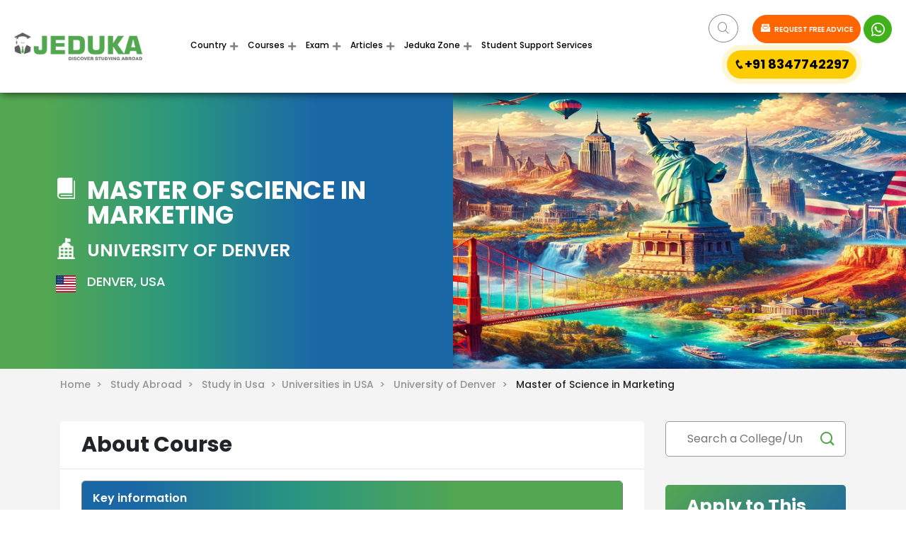

--- FILE ---
content_type: text/html
request_url: https://www.jeduka.com/usa/universities/university-of-denver/master-of-science-in-marketing
body_size: 19236
content:
<!doctype html>
<html lang="en">
<head>

<!-- Google tag (gtag.js) -->
<script async src="https://www.googletagmanager.com/gtag/js?id=G-4DDEC9LPE7"></script>
<script>
  window.dataLayer = window.dataLayer || [];
  function gtag(){dataLayer.push(arguments);}
  gtag('js', new Date());

  gtag('config', 'G-4DDEC9LPE7');
</script>

<!-- Google tag (gtag.js) --> 
<script async src="https://www.googletagmanager.com/gtag/js?id=AW-16549708922"></script> 
<script> 
window.dataLayer = window.dataLayer || []; 
function gtag(){dataLayer.push(arguments);} 
gtag('js', new Date());
 
gtag('config', 'AW-16549708922'); 
</script>

<script>(function(w,d,s,l,i){w[l]=w[l]||[];w[l].push({'gtm.start':
new Date().getTime(),event:'gtm.js'});var f=d.getElementsByTagName(s)[0],
j=d.createElement(s),dl=l!='dataLayer'?'&l='+l:'';j.async=true;j.src=
'https://www.googletagmanager.com/gtm.js?id='+i+dl;f.parentNode.insertBefore(j,f);
})(window,document,'script','dataLayer','GTM-WDDGTQRX');</script>

<base href="https://www.jeduka.com/">
<meta http-equiv="Content-Type" content="text/html; charset=utf-8" />
<meta name="msvalidate.01" content="F8125389FFBFC60C09E555FC02ED1B14" />
      <title>Master of Science in Marketing in University of Denver | Fees, Eligibility and More</title>
        <meta name="description" content="Study Master of Science in Marketing in University of Denver,USA. Check course duration, tuition fees per year, and admission requirements & Procedure. Get FREE counselling." />
<meta name="robots" content="ALL" />
<link rel="canonical" href="https://www.jeduka.com/usa/universities/university-of-denver/master-of-science-in-marketing" />
<!-- For Free AHREF Webmaster Tool [27/12/2021] -->
<meta name="ahrefs-site-verification" content="6de341eb20b1f1a18dfb1e4137d1f8b09bcba9d102d467b1d4b90b22baab8a19">
<meta name="csrf-token" content="">
<meta name="viewport" content="width=device-width, initial-scale=1, maximum-scale=1">
<!-- Facebook Domain Verification -->
<meta name="facebook-domain-verification" content="bt5dstflk8fpcrvgckhj4sqnyek40p" />
<meta property="og:title" content="Master of Science in Marketing in University of Denver | Fees, Eligibility and More" />
<meta property="og:type" content="Top Colleges and Courses Details" />
<meta property="og:site_name" content="studyabroad.jeduka" />
<meta property="og:url" content="https://www.jeduka.com/usa/universities/university-of-denver/master-of-science-in-marketing" />
<meta property="og:image" content="">
<meta property="og:description" content="Study Master of Science in Marketing in University of Denver,USA. Check course duration, tuition fees per year, and admission requirements & Procedure. Get FREE counselling." />
<meta name="google-site-verification" content="sTbIohhqP1re4MzjypBP6iwskysOL5GjGW5aYXSUDHo" />

<link rel="stylesheet" type="text/css" href="https://www.jeduka.com/css_v4/gfont_montserrat_poppins.css"  media="all">
<script async src="https://www.jeduka.com/js_v4/jquery_fontawesome.min.js"></script>
<link rel="stylesheet" type="text/css" href="https://www.jeduka.com/css_v4/bootstrap_icofont.min.css" media="all">
<link rel="stylesheet" type="text/css" href="https://www.jeduka.com/css_v4/slick_main.min.css" media="all">
<link rel="stylesheet" type="text/css" href="https://www.jeduka.com/css_v4/bootstrap-multiselect.css" media="all"> 
<link rel="stylesheet" type="text/css" href="https://www.jeduka.com/css_v4/style.css?ver=1.41" media="all"> 

 
<script>
var site_url = 'https://www.jeduka.com/';
var full_site_url = 'https://www.jeduka.com/';
var REQUEST_URI = '/usa/universities/university-of-denver/master-of-science-in-marketing';
var PAGE_REQUEST_URL = 'https://www.jeduka.com/usa/universities/university-of-denver/master-of-science-in-marketing';
var qa_vQuestion_glob = '';
/*REST API for countries, states and cities dropdown*/
var country_states_universal_api_url = "https://www.universal-tutorial.com/api";
var country_states_universal_api_token = "BLnY7LCu9wiIz-5UjpdIzoxAcDrSHjaVNuT3f56iHl5neRaRrNVayNx7S2yk0Q9ydxE";
var country_states_universal_api_email = "jic@horizoncore.com";
</script>
<link rel="shortcut icon" href="https://www.jeduka.com/fav.ico" type="image/x-icon" >
<link rel="icon" href="https://www.jeduka.com/fav.ico" type="image/x-icon" >



<script type="application/ld+json">
{
  "@context": "https://schema.org/",
  "@type": "WebSite",
  "url": "https://www.jeduka.com",
  "potentialAction": {
    "@type": "SearchAction",
    "target": "https://www.jeduka.com/search?q={search_term_string}",
    "query-input": "required name=search_term_string"
  }
}
</script>


<script type="application/ld+json">
{
  "@context": "http://schema.org",
  "@type": "Course",
  "name": "Master of Science in Marketing",
  "description": "Master of Science in Marketing",
  "provider": {
    "@type": "Organization",
    "name": "University of Denver",
    "sameAs": "http://www.jeduka.com/usa/universities/university-of-denver/master-of-science-in-marketing"
  }
}
</script>




<script>var site_url = 'https://www.jeduka.com/';var full_site_url = 'https://www.jeduka.com/';var REQUEST_URI = '/usa/universities/university-of-denver/master-of-science-in-marketing';</script>
<script src="https://www.jeduka.com/js/jqueryscript.min.js"></script>
<script src="https://apis.google.com/js/platform.js" async ></script>





<!-- For Microsoft Clarity [27/12/2021] -->
<script type="text/javascript">
  (function(c,l,a,r,i,t,y){
    c[a]=c[a]||function(){(c[a].q=c[a].q||[]).push(arguments)};
    t=l.createElement(r);t.async=1;t.src="https://www.clarity.ms/tag/"+i;
    y=l.getElementsByTagName(r)[0];y.parentNode.insertBefore(t,y);
  })(window, document, "clarity", "script", "9lgpc6pf3k");
</script>

</head>
<body class="sticky_menu" id="removeinlinestyle">

<div class="wrapper">
    <div class="loader-section" style="display:none">
	<div class="loader">
	  <span></span>
	  <span></span>
	  <span></span>
	  <span></span>
	</div>
</div>      <div class="header_section">
<div class="row align-items-center">
    <div class="col-xl-2 col-lg-2 col-md-2 col-12 header_logo  ">
        <a href="https://www.jeduka.com/"><img width="181px" height="" src="images_v4/logo.png" alt="logo"  ></a>
    </div>
        <div class="col-xl-6 col-lg-7 col-md-6 col-12 header_menu">
        <nav class="navbar navbar-expand-md">
            <button class="navbar-toggler" type="button" data-toggle="collapse" data-target="#basicExampleNav"
                aria-controls="basicExampleNav" aria-expanded="false" aria-label="Toggle navigation">
            <span class="navbar-toggler-icon"></span>
            </button>
            <div class="collapse navbar-collapse" id="basicExampleNav">
                <ul class="navbar-nav mr-auto">
                    <li class="nav-item Country_li active">
                        <a href="https://www.jeduka.com/study-abroad" class="nav-link dropdown-toggle" id="Country">Country</a>
                            <div class="dropdown-menu usa_county" aria-labelledby="Country">
                                <ul class="br bb">
                                    <li class="country_name">USA</li>
                                    <li><a class="dropdown-item" href="https://www.jeduka.com/study-in-usa">Study in USA</a></li>
                                    <li><a class="dropdown-item" href="https://www.jeduka.com/cost-of-study-in-usa">Cost of Study in USA</a></li>
                                    <li><a class="dropdown-item" href="https://www.jeduka.com/usa/universities">Universities in USA</a></li>
                                    <li><a class="dropdown-item" href="https://www.jeduka.com/scholarships-in-usa">Scholarships in USA</a></li>
                                    <li><a class="dropdown-item" href="https://www.jeduka.com/intakes-in-usa">Intakes in USA</a></li>
                                                                        <li><a class="dropdown-item" href="https://www.jeduka.com/faq-usa">FAQ</a></li>
                                                                    </ul>
                                <ul class="br bb">
                                    <li class="country_name">CANADA</li>
                                    <li><a class="dropdown-item" href="https://www.jeduka.com/study-in-canada">Study in Canada</a></li>
                                    <li><a class="dropdown-item" href="https://www.jeduka.com/cost-of-study-in-canada">Cost of Study in Canada</a></li>
                                    <li><a class="dropdown-item" href="https://www.jeduka.com/canada/universities">Universities in Canada</a></li>
                                    <li><a class="dropdown-item" href="https://www.jeduka.com/scholarships-in-canada">Scholarships in Canada</a></li>
                                    <li><a class="dropdown-item" href="https://www.jeduka.com/intakes-in-canada">Intakes in Canada</a></li>
                                                                        <li><a class="dropdown-item" href="https://www.jeduka.com/faq-canada">FAQ</a></li>
                                                                    </ul>
                                <ul class="br bb">
                                    <li class="country_name">FRANCE</li>
                                    <li><a class="dropdown-item" href="https://www.jeduka.com/study-in-france">Study in France</a></li>
                                    <li><a class="dropdown-item" href="https://www.jeduka.com/cost-of-study-in-france">Cost of Study in France</a></li>
                                    <li><a class="dropdown-item" href="https://www.jeduka.com/france/universities">Universities in France</a></li>
                                    <li><a class="dropdown-item" href="https://www.jeduka.com/scholarships-in-france">Scholarships in France</a></li>
                                    <li><a class="dropdown-item" href="https://www.jeduka.com/intakes-in-france">Intakes in France</a></li>
                                                                        <li><a class="dropdown-item" href="https://www.jeduka.com/faq-france">FAQ</a></li>
                                                                    </ul>
                                <ul class="br bb">
                                    <li class="country_name">GERMANY</li>
                                    <li><a class="dropdown-item" href="https://www.jeduka.com/study-in-germany">Study in Germany</a></li>
                                    <li><a class="dropdown-item" href="https://www.jeduka.com/cost-of-study-in-germany">Cost of Study in Germany</a></li>
                                    <li><a class="dropdown-item" href="https://www.jeduka.com/germany/universities">Universities in Germany</a></li>
                                    <li><a class="dropdown-item" href="https://www.jeduka.com/scholarships-in-germany">Scholarships in Germany</a></li>
                                    <li><a class="dropdown-item" href="https://www.jeduka.com/intakes-in-germany">Intakes in Germany</a></li>
                                                                        <li><a class="dropdown-item" href="https://www.jeduka.com/faq-germany">FAQ</a></li>
                                                                    </ul>
                                <ul class="br bb">
                                    <li class="country_name">NETHERLANDS</li>
                                    <li><a class="dropdown-item" href="https://www.jeduka.com/study-in-netherlands">Study in Netherlands</a></li>
                                    <li><a class="dropdown-item" href="https://www.jeduka.com/cost-of-study-in-netherlands">Cost of Study in Netherlands</a></li>
                                    <li><a class="dropdown-item" href="https://www.jeduka.com/netherlands/universities">Universities in Netherlands</a></li>
                                    <li><a class="dropdown-item" href="https://www.jeduka.com/scholarships-in-netherlands">Scholarships in Netherlands</a></li>
                                    <li><a class="dropdown-item" href="https://www.jeduka.com/intakes-in-netherlands">Intakes in Netherlands</a></li>
                                                                        <li><a class="dropdown-item" href="https://www.jeduka.com/faq-netherlands">FAQ</a></li>
                                                                    </ul>
                                <ul class="br bb">
                                    <li class="country_name">UK</li>
                                    <li><a class="dropdown-item" href="https://www.jeduka.com/study-in-uk">Study in UK</a></li>
                                    <li><a class="dropdown-item" href="https://www.jeduka.com/cost-of-study-in-uk">Cost of Study in UK</a></li>
                                    <li><a class="dropdown-item" href="https://www.jeduka.com/uk/universities">Universities in UK</a></li>
                                    <li><a class="dropdown-item" href="https://www.jeduka.com/scholarships-in-uk">Scholarships in UK</a></li>
                                    <li><a class="dropdown-item" href="https://www.jeduka.com/intakes-in-uk">Intakes in UK</a></li>
                                                                        <li><a class="dropdown-item" href="https://www.jeduka.com/faq-uk">FAQ</a></li>
                                                                    </ul>
                                <ul class="br bb">
                                    <li class="country_name">AUSTRALIA</li>
                                    <li><a class="dropdown-item" href="https://www.jeduka.com/study-in-australia">Study in Australia</a></li>
                                    <li><a class="dropdown-item" href="https://www.jeduka.com/cost-of-study-in-australia">Cost of Study in Australia</a></li>
                                    <li><a class="dropdown-item" href="https://www.jeduka.com/australia/universities">Universities in Australia</a></li>
                                    <li><a class="dropdown-item" href="https://www.jeduka.com/scholarships-in-australia">Scholarships in Australia</a></li>
                                    <li><a class="dropdown-item" href="https://www.jeduka.com/intakes-in-australia">Intakes in Australia</a></li>
                                                                        <li><a class="dropdown-item" href="https://www.jeduka.com/faq-australia">FAQ</a></li>
                                                                    </ul>
                                <ul class="br bb">
                                    <li class="country_name">NEWZEALAND</li>
                                    <li><a class="dropdown-item" href="https://www.jeduka.com/study-in-new-zealand">Study in NewZealand</a></li>
                                    <li><a class="dropdown-item" href="https://www.jeduka.com/cost-of-study-in-new-zealand">Cost of Study in NewZealand</a></li>
                                    <li><a class="dropdown-item" href="https://www.jeduka.com/new-zealand/universities">Universities in NewZealand</a></li>
                                    <li><a class="dropdown-item" href="https://www.jeduka.com/scholarships-in-new-zealand">Scholarships in NewZealand</a></li>
                                    <li><a class="dropdown-item" href="https://www.jeduka.com/intakes-in-new-zealand">Intakes in NewZealand</a></li>
                                                                        <li><a class="dropdown-item" href="https://www.jeduka.com/faq-new-zealand">FAQ</a></li>
                                                                    </ul>
                                <ul class="br bb">
                                    <li class="country_name">SWITZERLAND</li>
                                    <li><a class="dropdown-item" href="https://www.jeduka.com/study-in-switzerland">Study in Switzerland</a></li>
                                    <li><a class="dropdown-item" href="https://www.jeduka.com/cost-of-study-in-switzerland">Cost of Study in Switzerland</a></li>
                                    <li><a class="dropdown-item" href="https://www.jeduka.com/switzerland/universities">Universities in Switzerland</a></li>
                                    <li><a class="dropdown-item" href="https://www.jeduka.com/scholarships-in-switzerland">Scholarships in Switzerland</a></li>
                                    <li><a class="dropdown-item" href="https://www.jeduka.com/intakes-in-switzerland">Intakes in Switzerland</a></li>
                                                                        <li><a class="dropdown-item" href="https://www.jeduka.com/faq-switzerland">FAQ</a></li>
                                                                    </ul>
                                <ul class="br bb">
                                    <li class="country_name">SPAIN</li>
                                    <li><a class="dropdown-item" href="https://www.jeduka.com/study-in-spain">Study in Spain</a></li>
                                    <li><a class="dropdown-item" href="https://www.jeduka.com/cost-of-study-in-spain">Cost of Study in Spain</a></li>
                                    <li><a class="dropdown-item" href="https://www.jeduka.com/spain/universities">Universities in Spain</a></li>
                                    <li><a class="dropdown-item" href="https://www.jeduka.com/scholarships-in-spain">Scholarships in Spain</a></li>
                                    <li><a class="dropdown-item" href="https://www.jeduka.com/intakes-in-spain">Intakes in Spain</a></li>
                                                                        <li><a class="dropdown-item" href="https://www.jeduka.com/faq-spain">FAQ</a></li>
                                                                    </ul>
                                <div class="view_all_belt">
                                    <a href="https://www.jeduka.com/study-abroad"> View all <i class="icofont-simple-right"></i></a>
                                </div>
                            </div>
                    </li>
                    <li class="nav-item">
                        <a href="https://www.jeduka.com/courses-abroad" class="nav-link dropdown-toggle" id="Courses">Courses </a>
                            <div class="dropdown-menu  usa_county courses_megamenu_view" aria-labelledby="Country">
                                 <ul class="br bb">
                                    <li class="country_name">MBA</li>
                                    <li><a class="dropdown-item" href="https://www.jeduka.com/mba/general-management-colleges-universities-abroad">General Management</a></li>
                                    <li><a class="dropdown-item" href="https://www.jeduka.com/mba/international-business-colleges-universities-abroad">International Management</a></li>
                                    <li><a class="dropdown-item" href="https://www.jeduka.com/mba/entrepreneurship-and-leadership-colleges-universities-abroad">Entrepreneurship</a></li>
                                    <li><a class="dropdown-item" href="https://www.jeduka.com/mba/banking-finance-accounting-colleges-universities-abroad">Banking/Finance/Accounting</a></li>
                                    <li><a class="dropdown-item" href="https://www.jeduka.com/mba/human-resource-management-colleges-universities-abroad">Human Resource</a></li>
                                    <li><a class="dropdown-item view-al" href="https://www.jeduka.com/mba-colleges-universities-abroad">View all<i class="icofont-simple-right"></i></a></li>
                                </ul>
                                <ul class="br bb">
                                    <li class="country_name">IT</li>
                                    <li><a class="dropdown-item" href="https://www.jeduka.com/information-technology/computer-science-engineering-colleges-universities-abroad">Computer Science Engineering</a></li>
                                    <li><a class="dropdown-item" href="https://www.jeduka.com/information-technology/software-engineering-colleges-universities-abroad">Software Engineering</a></li>
                                    <li><a class="dropdown-item" href="https://www.jeduka.com/information-technology/information-systems-colleges-universities-abroad">Information Systems</a></li>
                                    <li><a class="dropdown-item" href="https://www.jeduka.com/information-technology/computer-engineering-colleges-universities-abroad">Computer Engineering</a></li>
                                    <li><a class="dropdown-item" href="https://www.jeduka.com/information-technology/electronics-and-communication-colleges-universities-abroad">Electronics and communication</a></li>
                                     <li><a class="dropdown-item view-al" href="https://www.jeduka.com/information-technology-colleges-universities-abroad">View all<i class="icofont-simple-right"></i></a></li>
                                </ul>
                                <ul class="br bb">
                                    <li class="country_name">Engineering</li>
                                    <li><a class="dropdown-item" href="https://www.jeduka.com/engineering/mechanical-engineering-colleges-universities-abroad">Mechanical Engineering</a></li>
                                    <li><a class="dropdown-item" href="https://www.jeduka.com/engineering/civil-engineering-colleges-universities-abroad">Civil Engineering</a></li>
                                    <li><a class="dropdown-item" href="https://www.jeduka.com/engineering/chemical-engineering-colleges-universities-abroad">Chemical Engineering</a></li>
                                    <li><a class="dropdown-item" href="https://www.jeduka.com/germany/information-technology-universities-colleges">Electrical Engineering</a></li>
                                    <li><a class="dropdown-item" href="https://www.jeduka.com/engineering/computer-science-engineering-colleges-universities-abroad">Computer Science Engineering</a></li>
                                    <li><a class="dropdown-item view-al" href="https://www.jeduka.com/engineering-colleges-universities-abroad">View all<i class="icofont-simple-right"></i></a></li>
                                </ul>
                                <ul class="br bb">
                                    <li class="country_name">Medicine</li>
                                    <li><a class="dropdown-item" href="https://www.jeduka.com/medicine-and-healthcare/paramedical-nursing-studies-colleges-universities-abroad">Paramedical/Nursing Studies Colleges</a></li>
                                    <li><a class="dropdown-item" href="https://www.jeduka.com/medicine-and-healthcare/dental-sciences-colleges-universities-abroad">Dental</a></li>
                                    <li><a class="dropdown-item" href="https://www.jeduka.com/medicine-and-healthcare/veterinary-science-colleges-universities-abroad">Veterinary</a></li>
                                    <li><a class="dropdown-item" href="https://www.jeduka.com/medicine-and-healthcare/public-health-colleges-universities-abroad">Public Health</a></li>
                                    <li><a class="dropdown-item" href="https://www.jeduka.com/medicine-and-healthcare/md-colleges-universities-abroad">Medical Science</a></li>
                                    <li><a class="dropdown-item view-al" href="https://www.jeduka.com/medicine-and-healthcare-colleges-universities-abroad">View all<i class="icofont-simple-right"></i></a></li>
                                </ul>
                                <ul class="br bb">
                                    <li class="country_name">Hospitality & Tourism</li>
                                    <li><a class="dropdown-item" href="https://www.jeduka.com/hospitality-and-tourism/event-management-colleges-universities-abroad">Event Management</a></li>
                                    <li><a class="dropdown-item" href="https://www.jeduka.com/hospitality-and-tourism/tourism-management-colleges-universities-abroad">Tourism Management</a></li>
                                    <li><a class="dropdown-item" href="https://www.jeduka.com/hospitality-and-tourism/hospital-management-colleges-universities-abroad">Hospital Management</a></li>
                                    <li><a class="dropdown-item view-al" href="https://www.jeduka.com/hospitality-and-tourism-colleges-universities-abroad">View all<i class="icofont-simple-right"></i></a></li>
                                </ul>

                                <ul class="br bb">
                                    <li class="country_name">Management</li>
                                    <li><a class="dropdown-item" href="https://www.jeduka.com/management/marketing-colleges-universities-abroad">Marketing Colleges</a></li>
                                    <li><a class="dropdown-item" href="https://www.jeduka.com/management/international-business-colleges-universities-abroad">International business</a></li>
                                    <li><a class="dropdown-item" href="https://www.jeduka.com/management/business-administration-colleges-universities-abroad">Business Administration</a></li>
                                    <li><a class="dropdown-item" href="https://www.jeduka.com/management/banking-finance-accounting-colleges-universities-abroad">Banking/Finance/Accounting</a></li>
                                    <li><a class="dropdown-item" href="https://www.jeduka.com/management/entrepreneurship-and-leadership-colleges-universities-abroad">Entrepreneurship and Leadership</a></li>
                                    <li><a class="dropdown-item" href="https://www.jeduka.com/management/hotel-management-colleges-universities-abroad">Hotel Management</a></li>
                                    <li><a class="dropdown-item view-al" href="https://www.jeduka.com/management-colleges-universities-abroad">View all<i class="icofont-simple-right"></i></a></li>
                                </ul>
                                <ul class="br bb">
                                    <li class="country_name">Science</li>
                                    <li><a class="dropdown-item" href="https://www.jeduka.com/science/physics-colleges-universities-abroad">Physics Colleges</a></li>
                                    <li><a class="dropdown-item" href="https://www.jeduka.com/science/chemistry-colleges-universities-abroad">Chemistry Colleges</a></li>
                                    <li><a class="dropdown-item" href="https://www.jeduka.com/science/biology-colleges-universities-abroad">Biology Colleges</a></li>
                                    <li><a class="dropdown-item" href="https://www.jeduka.com/science/mathematics-colleges-universities-abroad">Mathematics colleges</a></li>
                                    <li><a class="dropdown-item" href="https://www.jeduka.com/science/pharmacy-colleges-universities-abroad">Pharmacy colleges</a></li>
                                    <li><a class="dropdown-item view-al" href="https://www.jeduka.com/science-colleges-universities-abroad">View all<i class="icofont-simple-right"></i></a></li>
                                </ul>
                                <ul class="br bb">
                                    <li class="country_name">Arts</li>
                                    <li><a class="dropdown-item" href="https://www.jeduka.com/arts/archaeology-colleges-universities-abroad">Archaeology Colleges</a></li>
                                    <li><a class="dropdown-item" href="https://www.jeduka.com/arts/philosophy-colleges-universities-abroad">Philosophy Colleges</a></li>
                                    <li><a class="dropdown-item" href="https://www.jeduka.com/arts/economics-colleges-universities-abroad">Economics Colleges</a></li>
                                    <li><a class="dropdown-item" href="https://www.jeduka.com/arts/history-colleges-universities-abroad">History Colleges</a></li>
                                    <li><a class="dropdown-item" href="https://www.jeduka.com/arts/psychology-colleges-universities-abroad">Psychology Colleges</a></li>
                                    <li><a class="dropdown-item view-al" href="https://www.jeduka.com/arts-colleges-universities-abroad">View all<i class="icofont-simple-right"></i></a></li>
                                </ul>

                                <ul class="br bb">
                                    <li class="country_name">Media Films</li>
                                    <li><a class="dropdown-item" href="https://www.jeduka.com/media-films/video-editing-colleges-universities-abroad">Video Editing</a></li>
                                    <li><a class="dropdown-item" href="https://www.jeduka.com/media-films/advertising-and-pr-colleges-universities-abroad">Advertising and PR</a></li>
                                    <li><a class="dropdown-item" href="https://www.jeduka.com/media-films/mass-communication-colleges-universities-abroad">Mass Communication</a></li>
                                    <li><a class="dropdown-item" href="https://www.jeduka.com/media-films/journalism-colleges-universities-abroad">Journalism</a></li>
                                    <li><a class="dropdown-item" href="https://www.jeduka.com/media-films/Film-making-and-Production-colleges-universities-abroad">Film making and Production</a></li>
                                    <li><a class="dropdown-item view-al" href="https://www.jeduka.com/media-films-colleges-universities-abroad">View all<i class="icofont-simple-right"></i></a></li>
                                </ul>

                                <ul class="br bb">
                                    <li class="country_name">Law</li>
                                    <li><a class="dropdown-item" href="https://www.jeduka.com/law/cyber-law-and-cyber-security-colleges-universities-abroad">Cyber Law and Cyber Security</a></li>
                                    <li><a class="dropdown-item" href="https://www.jeduka.com/law/public-interest-law-colleges-universities-abroad">Public Interest Law</a></li>
                                    <li><a class="dropdown-item" href="https://www.jeduka.com/law/criminology-colleges-universities-abroad">Criminology</a></li>
                                    <li><a class="dropdown-item" href="https://www.jeduka.com/law/international-law-colleges-universities-abroad">International law</a></li>
                                    <li><a class="dropdown-item" href="https://www.jeduka.com/law/Environmental-law-colleges-universities-abroad">Environmental Law</a></li>
                                    <li><a class="dropdown-item view-al" href="https://www.jeduka.com/law-colleges-universities-abroad">View all<i class="icofont-simple-right"></i></a></li>
                                </ul>

                                <div class="view_all_belt">
                                    <a href="https://www.jeduka.com/courses-abroad"> View all <i class="icofont-simple-right"></i></a>
                                </div>
                            </div>
                    </li>
                    <li class="nav-item dropdown">
                        <a href="https://www.jeduka.com/exams" class="nav-link dropdown-toggle" id="Exam">Exam </a>
                            <div class="dropdown-menu  usa_county" aria-labelledby="Exam">
                                <ul class="br bb">
                                    <li class="country_name">IELTS</li>
                                    <li><a class="dropdown-item" href="https://www.jeduka.com/exams/ielts">About IELTS</a></li>
                                    <li><a class="dropdown-item" href="https://www.jeduka.com/exams/ielts/syllabus">IELTS Syllabus</a></li>
                                    <li><a class="dropdown-item" href="https://www.jeduka.com/exams/ielts/pattern">IELTS Exam Pattern</a></li>
                                    <li><a class="dropdown-item" href="https://www.jeduka.com/exams/ielts/preparation">IELTS Preparations</a></li>
                                    <li><a class="dropdown-item" href="https://www.jeduka.com/exams/ielts/registration">IELTS Registration</a></li>
                                </ul>
                                <ul class="br bb">
                                    <li class="country_name">TOEFL</li>
                                    <li><a class="dropdown-item" href="https://www.jeduka.com/exams/toefl">About TOEFL</a></li>
                                    <li><a class="dropdown-item" href="https://www.jeduka.com/exams/toefl/syllabus">TOEFL Syllabus</a></li>
                                    <li><a class="dropdown-item" href="https://www.jeduka.com/exams/toefl/pattern">TOEFL Exam Pattern</a></li>
                                    <li><a class="dropdown-item" href="https://www.jeduka.com/exams/toefl/preparation">TOEFL Preparations</a></li>
                                    <li><a class="dropdown-item" href="https://www.jeduka.com/exams/toefl/registration">TOEFL Registration</a></li>
                                </ul>
                                <ul class="br bb">
                                    <li class="country_name">DUOLINGO</li>
                                    <li><a class="dropdown-item" href="https://www.jeduka.com/exams/duolingo">About Duolingo</a></li>
                                    <li><a class="dropdown-item" href="https://www.jeduka.com/exams/duolingo/syllabus">Duolingo Syllabus</a></li>
                                    <li><a class="dropdown-item" href="https://www.jeduka.com/exams/duolingo/pattern">Duolingo Exam Pattern</a></li>
                                    <li><a class="dropdown-item" href="https://www.jeduka.com/exams/duolingo/preparation">Duolingo Preparations</a></li>
                                    <li><a class="dropdown-item" href="https://www.jeduka.com/exams/duolingo/registration">Duolingo Registration</a></li>
                                </ul>
                                <ul class="br bb">
                                    <li class="country_name">GMAT</li>
                                    <li><a class="dropdown-item" href="https://www.jeduka.com/exams/gmat">About GMAT</a></li>
                                    <li><a class="dropdown-item" href="https://www.jeduka.com/exams/gmat/syllabus">GMAT Syllabus</a></li>
                                    <li><a class="dropdown-item" href="https://www.jeduka.com/exams/gmat/pattern">GMAT Exam Pattern</a></li>
                                    <li><a class="dropdown-item" href="https://www.jeduka.com/exams/gmat/preparation">GMAT Preparations</a></li>
                                    <li><a class="dropdown-item" href="https://www.jeduka.com/exams/gmat/registration">GMAT Registration</a></li>
                                </ul>
                                <ul class="br bb">
                                    <li class="country_name">GRE</li>
                                    <li><a class="dropdown-item" href="https://www.jeduka.com/exams/gre">About GRE</a></li>
                                    <li><a class="dropdown-item" href="https://www.jeduka.com/exams/gre/syllabus">GRE Syllabus</a></li>
                                    <li><a class="dropdown-item" href="https://www.jeduka.com/exams/gre/pattern">GRE Exam Pattern</a></li>
                                    <li><a class="dropdown-item" href="https://www.jeduka.com/exams/gre/preparation">GRE Preparations</a></li>
                                    <li><a class="dropdown-item" href="https://www.jeduka.com/exams/gre/registration">GRE Registration</a></li>
                                </ul>
                                <ul class="br bb">
                                    <li class="country_name">PTE</li>
                                    <li><a class="dropdown-item" href="https://www.jeduka.com/exams/pte">About PTE</a></li>
                                    <li><a class="dropdown-item" href="https://www.jeduka.com/exams/pte/syllabus">PTE Syllabus</a></li>
                                    <li><a class="dropdown-item" href="https://www.jeduka.com/exams/pte/pattern">PTE Exam Pattern</a></li>
                                    <li><a class="dropdown-item" href="https://www.jeduka.com/exams/pte/preparation">PTE Preparations</a></li>
                                    <li><a class="dropdown-item" href="https://www.jeduka.com/exams/pte/registration">PTE Registration</a></li>
                                </ul>
                                <ul class="br bb">
                                    <li class="country_name">SAT</li>
                                    <li><a class="dropdown-item" href="https://www.jeduka.com/exams/sat">About SAT</a></li>
                                    <li><a class="dropdown-item" href="https://www.jeduka.com/exams/sat/syllabus">SAT Syllabus</a></li>
                                    <li><a class="dropdown-item" href="https://www.jeduka.com/exams/sat/pattern">SAT Exam Pattern</a></li>
                                    <li><a class="dropdown-item" href="https://www.jeduka.com/exams/sat/preparation">SAT Preparations</a></li>
                                    <li><a class="dropdown-item" href="https://www.jeduka.com/exams/sat/registration">SAT Registration</a></li>
                                </ul>
                                <ul class="br bb">
                                    <li class="country_name">USMLE</li>
                                    <li><a class="dropdown-item" href="https://www.jeduka.com/exams/usmle">About USMLE</a></li>
                                    <li><a class="dropdown-item" href="https://www.jeduka.com/exams/usmle/syllabus">USMLE Syllabus</a></li>
                                    <li><a class="dropdown-item" href="https://www.jeduka.com/exams/usmle/pattern">USMLE Exam Pattern</a></li>
                                    <li><a class="dropdown-item" href="https://www.jeduka.com/exams/usmle/preparation">USMLE Preparations</a></li>
                                    <li><a class="dropdown-item" href="https://www.jeduka.com/exams/usmle/registration">USMLE Registration</a></li>
                                </ul>
                                <ul class="br bb">
                                    <li class="country_name">USMLE 1</li>
                                    <li><a class="dropdown-item" href="https://www.jeduka.com/exams/usmle-step-1">About USMLE 1</a></li>
                                    <li><a class="dropdown-item" href="https://www.jeduka.com/exams/usmle-step-1/syllabus">USMLE 1 Syllabus</a></li>
                                    <li><a class="dropdown-item" href="https://www.jeduka.com/exams/usmle-step-1/pattern">USMLE 1 Exam Pattern</a></li>
                                    <li><a class="dropdown-item" href="https://www.jeduka.com/exams/usmle-step-1/preparation">USMLE 1 Preparations</a></li>
                                    <li><a class="dropdown-item" href="https://www.jeduka.com/exams/usmle-step-1/registration">USMLE 1 Registration</a></li>
                                </ul>
                                <ul class="br bb">
                                    <li class="country_name">USMLE 2</li>
                                    <li><a class="dropdown-item" href="https://www.jeduka.com/exams/usmle-step-2">About USMLE 2</a></li>
                                    <li><a class="dropdown-item" href="https://www.jeduka.com/exams/usmle-step-2/syllabus">USMLE 2 Syllabus</a></li>
                                    <li><a class="dropdown-item" href="https://www.jeduka.com/exams/usmle-step-2/pattern">USMLE 2 Exam Pattern</a></li>
                                    <li><a class="dropdown-item" href="https://www.jeduka.com/exams/usmle-step-2/preparation">USMLE 2 Preparations</a></li>
                                    <li><a class="dropdown-item" href="https://www.jeduka.com/exams/usmle-step-2/registration">USMLE 2 Registration</a></li>
                                </ul>
                                <ul class="br bb">
                                    <li class="country_name">USMLE 3</li>
                                    <li><a class="dropdown-item" href="https://www.jeduka.com/exams/usmle-step-3">About USMLE 3</a></li>
                                    <li><a class="dropdown-item" href="https://www.jeduka.com/exams/usmle-step-3/syllabus">USMLE 3 Syllabus</a></li>
                                    <li><a class="dropdown-item" href="https://www.jeduka.com/exams/usmle-step-3/pattern">USMLE 3 Exam Pattern</a></li>
                                    <li><a class="dropdown-item" href="https://www.jeduka.com/exams/usmle-step-3/preparation">USMLE 3 Preparations</a></li>
                                    <li><a class="dropdown-item" href="https://www.jeduka.com/exams/usmle-step-3/registration">USMLE 3 Registration</a></li>
                                </ul>
                            </div>
                    </li>
                    <li class="nav-item dropdown">
                        <a href="https://www.jeduka.com/articles-updates" class="nav-link dropdown-toggle" id="Articles">Articles </a>
                            <div class="dropdown-menu  usa_county" aria-labelledby="Articles">
                                <ul class="br bb">
                                    <li class="country_name">Study in USA</li>
                                    <li><a class="dropdown-item" href="https://www.jeduka.com/articles-updates/study-abroad/top-reasons-to-study-in-usa">Top Reasons to Study in USA</a></li>
                                    <li><a class="dropdown-item" href="https://www.jeduka.com/articles-updates/usa/top-100-universities-in-usa">Top 100 Ranking Universities in USA</a></li>
                                    <li><a class="dropdown-item" href="https://www.jeduka.com/articles-updates/usa/stay-back-and-work-options-after-study-in-usa">Stay back in USA</a></li>
                                    <li><a class="dropdown-item" href="https://www.jeduka.com/articles-updates/usa/how-to-apply-for-study-in-usa">How to Apply to Universities in USA?</a></li>
                                    <li><a class="dropdown-item" href="https://www.jeduka.com/articles-updates/usa/study-in-usa-without-ielts">Study in USA Without IELTS</a></li>
                                </ul>
                                <ul class="br bb">
                                    <li class="country_name">Study in Canada</li>
                                    <li><a class="dropdown-item" href="https://www.jeduka.com/articles-updates/canada/top-10-reasons-to-study-in-canada">Top Reasons to Study in Canada</a></li>
                                    <li><a class="dropdown-item" href="https://www.jeduka.com/articles-updates/canada/top-20-ranking-universities-in-canada">Top 20 Ranking Universities in Canada</a></li>
                                    <li><a class="dropdown-item" href="https://www.jeduka.com/articles-updates/canada/work-permit-and-stay-back-options-after-study-in-canada">Stay back in Canada</a></li>
                                    <li><a class="dropdown-item" href="https://www.jeduka.com/articles-updates/canada/how-to-apply-in-canadian-university-college">How to Apply to Canada Universities?</a></li>
                                    <li><a class="dropdown-item" href="https://www.jeduka.com/articles-updates/canada/can-you-study-in-canada-without-ielts">Study in Canada Without IELTS</a></li>
                                </ul>
                                <ul class="france br bb">
                                    <li class="country_name">Study in France</li>
                                    <li><a class="dropdown-item" href="https://www.jeduka.com/articles-updates/france/top-reasons-to-study-in-france">Top Reasons to Study in France</a></li>
                                    <li><a class="dropdown-item" href="https://www.jeduka.com/articles-updates/france/list-of-top-ranking-universities-in-france-2019">Top Ranking Universities in France</a></li>
                                    <li><a class="dropdown-item" href="https://www.jeduka.com/articles-updates/france/stay-back-and-work-permit-options-after-study-in-france">Stay back in France</a></li>
                                    <li><a class="dropdown-item" href="https://www.jeduka.com/articles-updates/france/admission-process-study-in-france-2018">How to Apply to Universities in France?</a></li>
                                    <li><a class="dropdown-item" href="https://www.jeduka.com/articles-updates/france/study-in-france-without-ielts">Study in France without IELTS</a></li>
                                </ul>
                                <ul class="germany br bb">
                                    <li class="country_name">Study in Germany</li>
                                    <li><a class="dropdown-item" href="https://www.jeduka.com/articles-updates/germany/7-reasons-why-you-should-go-for-study-in-germany">Top Reasons to Study in Germany</a></li>
                                    <li><a class="dropdown-item" href="https://www.jeduka.com/articles-updates/germany/top-ranking-universities-in-germany">Top Ranking Universities in Germany</a></li>
                                    <li><a class="dropdown-item" href="https://www.jeduka.com/articles-updates/germany/work-permit-after-study-in-germany">Stay back in Germany</a></li>
                                    <li><a class="dropdown-item" href="https://www.jeduka.com/articles-updates/germany/application-procedure-for-ug-and-pg-courses-in-germany">How to Apply to Universities in Germany?</a></li>
                                    <li><a class="dropdown-item" href="https://www.jeduka.com/articles-updates/germany/study-in-germany-for-free">Study in Germany for FREE</a></li>
                                </ul>
                                <ul class="netherlands br bb">
                                    <li class="country_name">Study in Netherlands</li>
                                    <li><a class="dropdown-item" href="https://www.jeduka.com/articles-updates/netherlands/top-reasons-why-you-should-study-in-netherlands">Top Reasons to Study in Netherlands</a></li>
                                    <li><a class="dropdown-item" href="https://www.jeduka.com/articles-updates/netherlands/list-of-top-ranked-universities-in-netherlands">Top Ranking Universities in Netherlands</a></li>
                                    <li><a class="dropdown-item" href="https://www.jeduka.com/articles-updates/netherlands/work-permit-and-stay-back-options-after-study-in-netherlands">Stay back in Netherlands</a></li>
                                    <li><a class="dropdown-item" href="https://www.jeduka.com/articles-updates/netherlands/application-process-for-ug-and-pg-courses-in-netherlands">How to Apply to Universities in Netherlands?</a></li>
                                    <li><a class="dropdown-item" href="https://www.jeduka.com/articles-updates/netherlands/study-in-netherlands-for-free">Study in Netherlands for Free</a></li>
                                </ul>
                                <ul class="uk br bb">
                                    <li class="country_name">Study in UK</li>
                                    <li><a class="dropdown-item" href="https://www.jeduka.com/articles-updates/uk/top-reasons-to-study-in-uk">Top Reasons to Study in UK</a></li>
                                    <li><a class="dropdown-item" href="https://www.jeduka.com/articles-updates/uk/list-of-top-100-ranking-universities-in-uk">Top 100 Ranking Universities in UK</a></li>
                                    <li><a class="dropdown-item" href="https://www.jeduka.com/articles-updates/uk/stay-back-and-work-options-after-study-in-uk">Stay back in UK</a></li>
                                    <li><a class="dropdown-item" href="https://www.jeduka.com/articles-updates/uk/how-to-apply-to-universities-in-uk">How to Apply to Universities in UK?</a></li>
                                    <li><a class="dropdown-item" href="https://www.jeduka.com/articles-updates/uk/study-in-uk-for-free">Study in UK for FREE</a></li>
                                </ul>
                                <ul class="australia br bb">
                                    <li class="country_name">Study in Australia</li>
                                    <li><a class="dropdown-item" href="https://www.jeduka.com/articles-updates/australia/top-reasons-to-study-in-australia">Top reasons to study in Australia</a></li>
                                    <li><a class="dropdown-item" href="https://www.jeduka.com/articles-updates/australia/top-ranking-universities-in-australia">Top Ranking Universities in Australia</a></li>
                                    <li><a class="dropdown-item" href="https://www.jeduka.com/articles-updates/australia/stay-back-and-work-permit-after-study-in-australia">Stay back in Australia</a></li>
                                    <li><a class="dropdown-item" href="https://www.jeduka.com/articles-updates/australia/how-to-apply-to-australian-universities-for-international-students">How to Apply to Universities in Australia?</a></li>
                                    <li><a class="dropdown-item" href="https://www.jeduka.com/articles-updates/australia/study-in-australia-for-free">Study in Australia for FREE</a></li>
                                </ul>
                                <ul class="switzerland br bb">
                                    <li class="country_name">Study in Switzerland</li>
                                    <li><a class="dropdown-item" href="https://www.jeduka.com/articles-updates/switzerland/top-10-reasons-to-study-in-switzerland">Top Reasons to Study in Switzerland</a></li>
                                    <li><a class="dropdown-item" href="https://www.jeduka.com/articles-updates/switzerland/top-universities-in-switzerland-2019-20">Top Ranking Universities in Switzerland</a></li>
                                    <li><a class="dropdown-item" href="https://www.jeduka.com/articles-updates/switzerland/stay-back-and-work-permit-after-study-in-switzerland">Stay back in Switzerland</a></li>
                                    <li><a class="dropdown-item" href="https://www.jeduka.com/articles-updates/switzerland/how-to-apply-to-universities-in-switzerland">How to Apply to Switzerland Universities?</a></li>
                                    
                                    <li><a class="dropdown-item" href="https://www.jeduka.com/articles-updates/switzerland/study-in-switzerland-for-free">Study in Switzerland for FREE</a></li>
                                </ul>
                                <div class="view_all_belt">
                                    <a href="https://www.jeduka.com/articles-updates"> View all <i class="icofont-simple-right"></i></a>
                                </div>
                            </div>
                    </li>
                    <li class="nav-item dropdown">
                        <a href="javascript:void(0);" class="nav-link dropdown-toggle" id="JedukaZone">Jeduka Zone </a>
                            <div class="dropdown-menu  usa_county" aria-labelledby="Exam">
                                <ul class="br bb">
                                    <li class="country_name">Education Loan</li>
                                    <li><a class="dropdown-item" href="https://www.jeduka.com/education-loan/france">Education loan for FRANCE</a></li>
                                   <li><a class="dropdown-item" href="https://www.jeduka.com/education-loan/germany">Education loan for GERMANY</a></li>
                                   <li><a class="dropdown-item" href="https://www.jeduka.com/education-loan/netherlands">Education loan for NETHERLANDS</a></li>
                                   <li><a class="dropdown-item" href="https://www.jeduka.com/education-loan/canada">Education loan for CANADA</a></li>
                                   <li><a class="dropdown-item" href="https://www.jeduka.com/education-loan/usa">Education loan for USA</a></li>
                                   <li><a class="dropdown-item view-al" href="https://www.jeduka.com/education-loan">View all<i class="icofont-simple-right"></i></a></li>
                                </ul>
                                <ul class="br bb">
                                    <li class="country_name"><a class="dropdown-item bk" href="https://www.jeduka.com/statement-of-purpose">Statement of Purpose (SOP)</a></li>
                                    <li class="country_name gn">Types of SOP</li>
                                    <li><a class="dropdown-item" href="https://www.jeduka.com/articles-updates/sop/tips-on-how-to-write-the-best-sop-for-your-mba-admission">Tips to write SOP for MBA</a></li>
                                    <li><a class="dropdown-item" href="https://www.jeduka.com/articles-updates/sop/how-to-write-a-statement-of-purpose-sop-for-engineering-programs">Tips to write SOP for Engineering</a></li>
                                    <li><a class="dropdown-item" href="https://www.jeduka.com/articles-updates/sop/how-to-write-a-good-statement-of-purpose-for-medical-school">Tips to write SOP for Medical</a></li>
                                    <li><a class="dropdown-item" href="https://www.jeduka.com/articles-updates/sop/how-to-write-a-statement-of-purpose-sop-for-law-programs">Tips to write SOP for Law</a></li>
                                </ul>
                                
                                <ul class="br bb">
                                    <li class="country_name"><a class="dropdown-item bk" href="https://www.jeduka.com/letter-of-recommendation">Letter of Recommendation (LOR)</a></li>
                                    <li class="country_name gn">Types of LOR</li>
                                    <li><a class="dropdown-item" href="https://www.jeduka.com/articles-updates/lor/letter-of-recommendation-for-bachelors-students">LOR for Bachelors</a></li>
                                    <li><a class="dropdown-item" href="https://www.jeduka.com/articles-updates/lor/letter-of-recommendation-for-masters-students">LOR for Masters</a></li>
                                    <li><a class="dropdown-item" href="https://www.jeduka.com/articles-updates/lor/what-should-be-included-in-a-recommendation-letter-for-ph-d--students">LOR for Ph.D</a></li>
                                </ul>
                                <ul class="br bb">
                                    <li class="country_name"><a class="dropdown-item bk" href="https://www.jeduka.com/events">Events</a></li>
                                    <li class="country_name"><a class="dropdown-item bk" href="https://www.jeduka.com/curriculum-vitae">CV</a></li>
                                    <li class="country_name"><a class="dropdown-item bk" href="https://www.jeduka.com/student-visa-process">Student Visa Process</a></li>

                                    <li class="country_name">Useful Links</li>
                                    <li><a class="dropdown-item" href="https://www.jeduka.com/about-us">About Us</a></li>
                                    <li><a class="dropdown-item" href="https://www.jeduka.com/question-answer/">Ask a question</a></li>
                                    <li><a class="dropdown-item" href="https://tawk.to/chat/5881e38ea3964823727afcc7/default/?$_tawk_popout=true">Chat with Jeduka Expert</a></li>
                                    <li><a class="dropdown-item" href="https://www.jeduka.com/contact-us.html">Contact Us</a></li>
                                </ul>
                            </div>
                    </li>
                    <li class="nav-item dropdown">
                        <a class="nav-link" href="https://www.jeduka.com/student-support-services.php">Student Support Services</a>
                    </li>
                </ul>
            </div>
        </nav>
    </div>
    <div class="col-xl-4 col-lg-3 col-md-4 col-12 header_buttons">
    
               <div class="search-wrapper">
            <input type="text" name="google_serach" placeholder="Search Colleges, Exams, Courses & more" id="google_serach" value="" autocomplete="off">
            <button class="clear-search d-none" id="clear_google_search"><i class="icofont-close-line"></i></button>
             <input type="hidden" name="seachslug" id="seachslug" value="">
            <button  type="submit" class="submit-search" onclick="searchGlobal();" id="submit_google_search"><i class="icofont-search"></i></button>    
        </div>
        <div id="google_translate_element"></div>
        <a href="https://www.jeduka.com/register.html" class="free_advice_btn btn-2" onclick="//return goToGetACall();"><i class="icofont-envelope-open"></i> Request FREE Advice
        </a>
        <a href="https://wa.me/+918347742297" class="free_advice_btn btn-3" onclick="//return goToGetACall();"><i class="fa fa-whatsapp"></i></a>

        <a href="tel:+918347742297" class="free_advice_btn btn-phone" style="
            margin-top: 10px;
            margin-right: 50px;
            font-size: large;
        ">
            <i class="icofont-phone"></i> +91 8347742297
        </a>

        
             </div>
     </div>
    
<aside id="top_ajax_popup" class="modal" style="clear:both"></aside>
<script type="text/javascript">var flag_splash = '1';
//setTimeout(function(){ DisplayAjaxDiv('Register'); }, 50000);
//setTimeout(function(){ DisplayAjaxDiv('Req_free_adwise'); }, 70000);
</script><script>

function goToGetACall(){
    jQuery('html,body').animate({scrollTop: $('#get_call_back').offset().top-80},'slow');
}

</script>

<!-- 
****************
below 3 js file used for autocomlete search in top menu and also for school detail right section page
****************
-->
<link rel="stylesheet" href="https://www.jeduka.com/css_v4/jquery-ui.css" media="all"> 
<script defer type="text/javascript" src="https://www.jeduka.com/js_v4/jquery-ui.min.js"></script>


<script>
jQuery(window).scroll(function() {
    if (jQuery(this).scrollTop() > 300){  
        jQuery('.header_section').addClass("sticky");
    }
    else{
        jQuery('.header_section').removeClass("sticky");
    }
});
jQuery('.header_menu .navbar ul.navbar-nav li.nav-item').hover(function() {
        jQuery(this).find('.dropdown-menu').stop(true, true).delay().fadeIn();
      }, function() {
        jQuery(this).find('.dropdown-menu').stop(true, true).delay().fadeOut();
});

$(document).ready(function(){
     $(".search-wrapper  button#submit_google_search").click(function(){
        $("body").toggleClass('search-box-open');
        var search_txt = $.trim($('#google_serach').val());
        if($(".search-wrapper").hasClass("open-search") && search_txt != ""){
            //autocomplete_for_global_search(); // Call autocomplete function 
            searchGlobal(); // Call search slug function 
        }else{
            $('#google_serach').val('');
            $("#clear_google_search").addClass('d-none');
            $(".search-wrapper").toggleClass("open-search");
        }
    });
    $('#google_serach').keyup(function(event){
        var keycode = (event.keyCode ? event.keyCode : event.which);
        if(keycode == '13' && $.trim($('#seachslug').val()) != ""){
             searchGlobal(); // Call search slug function 
        }else{
            if($('#google_serach').val().length > 0){
                $("#clear_google_search").removeClass('d-none');
                autocomplete_for_global_search(); // Call autocomplete function 
            }
        }
    });
    $("#clear_google_search").click(function(){
        $("body").toggleClass('search-box-open');
        $('#google_serach').val('');
        $("#clear_google_search").addClass('d-none');
        $(".search-wrapper").toggleClass("open-search");
        
    });
    // call Function for Autocomplete Globel  Search on paste 
    $("#google_serach").bind('paste', function(e) {
        autocomplete_for_global_search(); 
        /* if($('#txttopSearch').val() != ''){
                autocomplete_for_global_search_mobile();
        }*/
    });
});
//Function for Autocomplete Globel  Search  
function autocomplete_for_global_search(){
    $("#google_serach").autocomplete({
    source: function(request, response) {
        $.ajax({
            url: site_url + "ajax_autocomplete_data.php?mode=getGlobalSearchResult",
            dataType: "json",
            data: {
                search: request.term
            },
            success: function(data) {
                if (data.length > 0) {
                    $('.global_search_ui_filter').show();
                    response($.map(data, function(item) {
                        return {
                            label: item.vName,
                            value: item.vName,
                            search: item.vName,
                            seach_global_slug: item.search_slug,
                            type:item.type,
                        }
                    }));
                    $('#google_serach').removeClass('ui-autocomplete-loading');
                } else {
                    $(".global_search_ui_filter").html('');
                    $('.global_search_ui_filter').hide();
                    $('#google_serach').removeClass('ui-autocomplete-loading');
                }
            }
        }); 
    },
    minLength: 3,
    select: function(event, ui) {
        if (ui.item.value != '') {
           $('#seachslug').val(ui.item.seach_global_slug);
            $('#google_serach').val(ui.item.value);
            $('#submit_google_search').trigger('click');
        }
        return false;
    },
    }).data("ui-autocomplete")._renderItem = function (ul, item) {
    var $a = $("<div class='ac-m'></div>");
    $("<span class='getName'></span>").text(item.label).appendTo($a);
    $("<span class='srchType'></span>").text(item.type).appendTo($a);
    return $("<li></li>").append($a).appendTo(ul);
    };
    $("#google_serach").autocomplete( "widget" ).addClass( "top-banner-filter-ui global_search_ui_filter");
}
// Function for search slug 
function searchGlobal(){
    var result_slug = $('#seachslug').val();
    if(result_slug != '' && result_slug.length != 0){
        window.location.href= result_slug;
    } 
}
</script>
<!-- <script src="https://translate.google.com/translate_a/element.js?cb=googleTranslateElementInit"></script> -->


<style>

/* SAGAR ADD CSS START */
.header_buttons {max-width: 33.33% !important;flex: 0 0 auto;}

.skiptranslate .skiptranslate, .VIpgJd-ZVi9od-aZ2wEe-wOHMyf, .goog-te-gadget-icon {display: none !important;}
#google_translate_element {display: inline-block;}
#google_translate_element .skiptranslate .goog-te-gadget-simple {border: 1px solid #44b031;background: #44b031;border-radius: 30px;padding: 4px;}
.VIpgJd-ZVi9od-vH1Gmf {background-color: #44b031 !important;border: 1px solid #44b031;}
.VIpgJd-ZVi9od-vH1Gmf-ibnC6b-gk6SMd > div {background-color: #44b031 !important;border: 1px solid #44b031 !important;}

@media screen and (max-width: 1600px){#google_translate_element .skiptranslate .goog-te-gadget-simple .VIpgJd-ZVi9od-xl07Ob-lTBxed span:first-child  {display: inline-block;font-size: 10px;}}

@media (min-width: 1401px) and (max-width: 1500px) {
  .header_buttons .free_advice_btn {font-size: 12px;}
  .btn-2 i {font-size: 16px;}
  .header_menu .navbar ul li {margin: 0 0 0 10px;}
  #google_translate_element .skiptranslate .goog-te-gadget-simple {padding: 3px;}
  #google_translate_element .skiptranslate .goog-te-gadget-simple .VIpgJd-ZVi9od-xl07Ob-lTBxed span:first-child {display: inline-block;font-size: 13px;}

  .header_menu .navbar ul li a {font-size: 13px;}
}

@media (min-width: 1199px) and (max-width: 1400px) {
  .header_buttons .free_advice_btn {font-size: 10px;}
  .btn-2 i {font-size: 13px;}
  .header_menu .navbar ul li {margin: 0 0 0 10px;}
  #google_translate_element .skiptranslate .goog-te-gadget-simple {padding: 3px;}
  #google_translate_element .skiptranslate .goog-te-gadget-simple .VIpgJd-ZVi9od-xl07Ob-lTBxed span:first-child {display: inline-block;font-size: 10px;}

  .header_menu .navbar ul li a {font-size: 12px;}
}


</style></div>
      <div class="university_landing_page-banner course-page-banner">
    <div class="row no-gutters">
        <div class="col-xl-6 col-lg-7 col-md-7 col-sm-6 col-xs-12 left pl-5 pr-5">
            <div class="content">
                <div class="firstdiv" >
                    <div class="h1tagheader">
                        <img class="countrylogo3"  src="https://www.jeduka.com/images_v4/Course-icon.png " alt="USA">
                    </div>
                    <h1>Master of Science in Marketing</h1>
                </div>
                <div class="seconddiv">
                    <div class="h1tagheader1">
                        <img class="countrylogo1"  src="https://www.jeduka.com/images_v4/College-icon.png " alt="USA"> 
                    </div>
                    <h2> 
                        University of Denver
                    </h2>
                </div>
                <div class="thirddiv">
                    <div class="h1tagheader2">
                        <span class="img"><img class="countrylogo"  src="https://www.jeduka.com/storage/country/223/1599817251_usa.jpg" alt="USA"> </span>
                    </div>
                    <h3>Denver, USA</h3>
                </div>
            </div>
        </div>
        <div class="col-xl-6 col-lg-5 col-md-5 col-sm-6 col-xs-12 right">
            <img src="https://www.jeduka.com/storage/school_landing_banner/1742382869_USA_967x425.png"  alt="https://www.jeduka.com/storage/school_landing_banner/1742382869_USA_967x425.png">
        </div>
    </div>
</div>
<!-- top_ranking_uni -->
<div class="university_landing_page">
<div class="container">
    <div class="bradcumb_section">
        <ul>
            <li><a href="https://www.jeduka.com/" title="Home"> Home &nbsp;&gt;&nbsp; </a> </li>
            <li><a href="https://www.jeduka.com/study-abroad" title="Study Abroad"> Study Abroad &nbsp;&gt;&nbsp; </a> </li>
             
            <li><a href="https://www.jeduka.com/study-in-usa" title="Study in Usa"> Study in Usa &nbsp;&gt;&nbsp; </a> <a href="https://www.jeduka.com/usa/universities" title="Universities in USA">Universities in USA &nbsp;&gt;&nbsp; </a></li>
                                    <li><a href="https://www.jeduka.com/usa/universities/university-of-denver" title="University of Denver"> University of Denver &nbsp;&gt;&nbsp; </a></li>
            <li> Master of Science in Marketing</li>
        </ul>
    </div>
    <div class="university_landing_content pb-1">
        <div class="row">
            <div class="col-lg-9 col-xs-12 course-page">
                <div class="coursedetails pb-1 mb-20">
                    <div class="detail_inner">
                        <div class="box mb-20">
                            <h2 class="aboutcourse uni-lend-title">About Course</h2>
                            <hr>
                            <div class="maindiv fees-table-section mb-10" id="fees_section">
                                <div class="fees-table-content">
                                    <table width="100%">
                                        <tbody>
                                            <tr class="tabheader" >
                                                <th width="50%">Key information</th>
                                                <th width="4%"></th>
                                                <th></th>
                                            </tr>
                                                                                        <tr>
                                                <td>
                                                    <div class="tableicon1 duration"></div>
                                                    <strong>Duration </strong>
                                                </td>
                                                <td>:</td>
                                                <td>36 Months</td>
                                            </tr>
                                                                                                                                    <tr>
                                                <td>
                                                    <div class="tableicon1 study-type"></div>
                                                    <strong>Study Type </strong>
                                                </td>
                                                <td>:</td>
                                                <td>Full Time</td>
                                            </tr>
                                             
                                                                                        <tr>
                                                <td>
                                                    <div class="tableicon1 tution-fees"></div>
                                                    <strong>Tuition fees </strong>
                                                </td>
                                                <td>:</td>
                                                <td>28574 
                                                    USD                                                </td>
                                            </tr>
                                                                                                                                    <tr>
                                                <td>
                                                    <div class="tableicon1 exam-accepted"></div>
                                                    <strong>Exam Accepted </strong>
                                                </td>
                                                <td>:</td>
                                                <td>
                                                                                                        GMAT 
                                                    <span class="sep-color"> | </span> 
                                                                                                        GRE 
                                                    <span class="sep-color"> | </span> 
                                                                                                        IELTS 7/9
                                                    <span class="sep-color"> | </span> 
                                                                                                        TOEFL 94/120
                                                    <span class="sep-color"></span> 
                                                                                                                                                                                                            </td>
                                            </tr>
                                                                                                                                                                                                                                                                        <tr>
                                                <td>
                                                    <div class="tableicon1 condi-schol"></div>
                                                    <strong>Conditional Scholarship</strong>
                                                </td>
                                                <td>:</td>
                                                <td>NA</td>
                                            </tr>
                                            <tr>
                                                <td colspan="3">
                                                    Check here the list of Scholarships available for USA.
                                                    <dib class="view-all">
                                                    <a href="https://www.jeduka.com/scholarships-in-usa"> View All Scholarships »</a>
                                                    <div>
                                                </td>
                                            </tr>
                                        </tbody>
                                    </table>
                                    </div>
                                </div>
                            </div>
                            <div class="cms-containt">  </div>
                        </div>
                    </div>
                                        <div class="coursedetails pb-1 mb-20">
                        <div class="detail_inner">
                            <div class="box mb-10">
                                <h2 class="aboutcourse uni-lend-title">Entry Requirement</h2>
                                <hr>
                                <div class="cms-containt"><p>Applicants must have a bachelors degree</p>
 </div>
                            </div>
                        </div>
                    </div>
                                         
                    <!--Q&A Start-->
                                        <!--Q&A End-->               
                                        <div class="coursedetails pb-1 mb-20 mainborder"  >
                        <div class="detail_inner">
                            <div class=" accreditation-section  student-slider">
                                <h2 class="aboutcourse uni-lend-title">Other Management Courses in USA </h2>
                                <hr>
                                <div class="accreditation-logo ">
                                                                        <div class="logo ">
                                        <a href="https://www.jeduka.com/usa/universities/los-angeles-city-college" title="Los Angeles City College">
                                        <img class="visible animated" alt="Los Angeles City College" src="https://www.jeduka.com/storage/school_image/1/los-angeles-city-college.gif" >
                                        Los Angeles City College
                                        </a>
                                        <ul>
                                             
                                            <li>2 Year</li>
                                                                                                                                    <li>7920 USD</li>
                                                                                    </ul>
                                        <a class="view-detail-school" href="https://www.jeduka.com/usa/universities/los-angeles-city-college">View Details »</a>
                                    </div>
                                                                        <div class="logo ">
                                        <a href="https://www.jeduka.com/usa/universities/university-of-st-thomas" title="University of St Thomas">
                                        <img class="visible animated" alt="University of St Thomas" src="https://www.jeduka.com/storage/school_image/1/university-of-st-thomas.jpg" >
                                        University of St Thomas
                                        </a>
                                        <ul>
                                             
                                            <li>4 Year</li>
                                                                                                                                    <li>35872 USD</li>
                                                                                    </ul>
                                        <a class="view-detail-school" href="https://www.jeduka.com/usa/universities/university-of-st-thomas">View Details »</a>
                                    </div>
                                                                        <div class="logo ">
                                        <a href="https://www.jeduka.com/usa/universities/newschool-of-architecture-and-design" title="NewSchool of Architecture and Design">
                                        <img class="visible animated" alt="NewSchool of Architecture and Design" src="https://www.jeduka.com/storage/school_image/1/newschool-of-architecture-and-design.png" >
                                        NewSchool of Architecture a...
                                        </a>
                                        <ul>
                                                                                                                                    <li> AUD</li>
                                                                                    </ul>
                                        <a class="view-detail-school" href="https://www.jeduka.com/usa/universities/newschool-of-architecture-and-design">View Details »</a>
                                    </div>
                                                                        <div class="logo ">
                                        <a href="https://www.jeduka.com/usa/universities/university-of-tennessee-at-chattanooga" title="University of Tennessee at Chattanooga">
                                        <img class="visible animated" alt="University of Tennessee at Chattanooga" src="https://www.jeduka.com/storage/school_image/1/university-of-tennessee-at-chattanooga.jpg" >
                                        University of Tennessee at ...
                                        </a>
                                        <ul>
                                             
                                            <li>24 Months</li>
                                                                                                                                    <li>26138 USD</li>
                                                                                    </ul>
                                        <a class="view-detail-school" href="https://www.jeduka.com/usa/universities/university-of-tennessee-at-chattanooga">View Details »</a>
                                    </div>
                                                                        <div class="logo ">
                                        <a href="https://www.jeduka.com/usa/universities/wells-college" title="Wells College">
                                        <img class="visible animated" alt="Wells College" src="https://www.jeduka.com/storage/school_image/1/wells-college.png" >
                                        Wells College
                                        </a>
                                        <ul>
                                             
                                            <li>4 Year</li>
                                                                                                                                    <li>38530 USD</li>
                                                                                    </ul>
                                        <a class="view-detail-school" href="https://www.jeduka.com/usa/universities/wells-college">View Details »</a>
                                    </div>
                                                                        <div class="logo ">
                                        <a href="https://www.jeduka.com/usa/universities/midland-college" title="Midland College">
                                        <img class="visible animated" alt="Midland College" src="https://www.jeduka.com/storage/school_image/1/midland-college.jpg" >
                                        Midland College
                                        </a>
                                        <ul>
                                             
                                            <li>2 Year</li>
                                                                                                                                    <li>4752 USD</li>
                                                                                    </ul>
                                        <a class="view-detail-school" href="https://www.jeduka.com/usa/universities/midland-college">View Details »</a>
                                    </div>
                                                                    </div>
                                <div class="view-all">
                                    <hr class="mainhrtag"  >
                                    <a href="https://www.jeduka.com/usa/universities" >View All Universities in USA »</a>
                                </div>
                            </div>
                        </div>
                    </div>
                     
                    <!--Harvard University Start-->
                    <div class="universitysection coursedetails pb-1 mb-20">
                        <div class="detail_inner">
                            <div class="row">
                                <div class="box mb-8 col-md-8">
                                    <h2 class="uni-lend-title">University of Denver </h2>
                                    <div class="cms-containt cms-containtperegraph">
                                        <p>To know more about more courses, university ranking, tuition fees, entry requirements, Videos & Photo gallery etc. </p>
                                    </div>
                                    <a href="https://www.jeduka.com/usa/universities/university-of-denver" title="University of Denver" class="btn-2">KNOW MORE >></a> 
                                </div>
                                <div class="box mb-8 col-md-4">
                                    <div class="overdiv" >
                                        <div class="unilogo">
                                            <img src="https://www.jeduka.com/storage/default/no_image_availabel_2.png">
                                            <div class="triangle">
                                            </div>
                                        </div>
                                    </div>
                                </div>
                            </div>
                        </div>
                    </div>
                    <!--Harvard University End-->
                    <!--Start Student also refered-->
                    <main id="courses_section_main">
                        <div class="country_detail_section pb-1 mb-20">
                            <div class="detail_inner">
                                <div class="find-course-section" id="find-course-section">
                                    <div class="find-course-title">
                                        <h5>Other Courses in University of Denver</h5>
                                    </div>
                                    <div class="course-select">
                                        <form name="course_sections" method="post" id="course_sections">
                                            <input type="hidden" name="iSchoolId" id="iSchoolId"  value="1067">
                                            <div class="row">
                                                                                                <div class="col-xl-5 form-group">
                                                    <select class="input" name="program_type" id="sd_program">
                                                        <option value="">Select Program</option>
                                                                                                                <option value="43225"    >MBA</option>
                                                                                                                <option value="7131"    >Engineering</option>
                                                                                                                <option value="7130"    >Science</option>
                                                                                                                <option value="6912"    >Arts</option>
                                                                                                                <option value="41"    >Information Technology (IT)</option>
                                                                                                                <option value="38"    >Management</option>
                                                                                                            </select>
                                                </div>
                                                                                                                                                <div class="col-xl-5 form-group">
                                                    <select class="input" name="course_type" id="sd_course">
                                                        <option value="">Select Course Type</option>
                                                                                                                <option value="1"   >Bachelor</option>
                                                                                                                <option value="2"   >Master / Specialized Master</option>
                                                                                                            </select>
                                                </div>
                                                                                                                                                <div class="col-xl-2 text-center col-12 form-group">
                                                    <a href="javascript:void(0);" id="resetCourse" class="btn btn_reset"> <i class="icofont-ui-reply"></i> Reset </a>
                                                </div>
                                                                                            </div>
                                        </form>
                                    </div>
                                    <div class="show-course" id="show-course">
                                        <div class="show-course-table">
                                            <div class="show-course-title">
                                                <h5>Showing courses based on your selection</h5>
                                            </div>
                                            <div class="show-course-content" id="show-course-content">
                                                                                                                                                                                                <div class="box">
                                                    <h4>MSc Business Analytics</h4>
                                                    <div class="table-responsive">
                                                        <table width="100%">
                                                            <tr>
                                                                <td width="20%">Duration</td>
                                                                <td width="20%">Tution Fees</td>
                                                                <td  width="20%"> Exams Accepted </td>
                                                                <td rowspan="2"  width="20%" class="text-right"><a href="https://www.jeduka.com/usa/universities/university-of-denver/msc-business-analytics" class="view-detail">view details <i class="icofont-arrow-right"></i></a></td>
                                                            </tr>
                                                            <tr>
                                                                <td><b>36 Months</b></td>
                                                                <td><b>USD 76560</b></td>
                                                                <td><b>GMAT , GRE , IELTS , TOEFL</b></td>
                                                            </tr>
                                                        </table>
                                                    </div>
                                                </div>
                                                                                                                                                                                                <div class="box">
                                                    <h4>Master of Accountancy</h4>
                                                    <div class="table-responsive">
                                                        <table width="100%">
                                                            <tr>
                                                                <td width="20%">Duration</td>
                                                                <td width="20%">Tution Fees</td>
                                                                <td  width="20%"> Exams Accepted </td>
                                                                <td rowspan="2"  width="20%" class="text-right"><a href="https://www.jeduka.com/usa/universities/university-of-denver/master-of-accountancy" class="view-detail">view details <i class="icofont-arrow-right"></i></a></td>
                                                            </tr>
                                                            <tr>
                                                                <td><b>36 Months</b></td>
                                                                <td><b>USD 52800</b></td>
                                                                <td><b>IELTS , TOEFL</b></td>
                                                            </tr>
                                                        </table>
                                                    </div>
                                                </div>
                                                                                                                                                                                                <div class="box">
                                                    <h4>Master of Science in Marketing</h4>
                                                    <div class="table-responsive">
                                                        <table width="100%">
                                                            <tr>
                                                                <td width="20%">Duration</td>
                                                                <td width="20%">Tution Fees</td>
                                                                <td  width="20%"> Exams Accepted </td>
                                                                <td rowspan="2"  width="20%" class="text-right"><a href="https://www.jeduka.com/usa/universities/university-of-denver/master-of-science-in-marketing" class="view-detail">view details <i class="icofont-arrow-right"></i></a></td>
                                                            </tr>
                                                            <tr>
                                                                <td><b>36 Months</b></td>
                                                                <td><b>USD 28574</b></td>
                                                                <td><b>GMAT , GRE , IELTS , TOEFL</b></td>
                                                            </tr>
                                                        </table>
                                                    </div>
                                                </div>
                                                                                                                                                                                            </div>
                                        </div>
                                                                                
                                        
                                        
                                        <div class="accreditation-section other-colleges-slider " id="view_course_link">
                                            <div class="view-all">
                                                <a href="https://www.jeduka.com/usa/universities/university-of-denver/courses">View 21 more courses »</a>
                                            </div>
                                        </div>
                                                                            </div>
                                </div>
                            </div>
                        </div>
                    </main>
                    <!--End Student also refered-->
                </div>
                <!--End Main div-->
                <div class="col-lg-3 col-xs-12 right">
  <div class="lending-search-bar">
      <form  method="post" action="" name="search_frm" id="search_frm">
         <div class="form-group">
            <div class="position-relative has-icon-left">
              <input type="text" name="school_search" id="school_search"  class="school_serach" placeholder="Search a College/University">
             <div class="form-control-position "><span id="keywordCross" style="display:none;"> <i class="fa fa-close" aria-hidden="true"></i></span></div>
            </div>
          </div>
        <input type="hidden" name="seachslug" id="seachslug" value="">
        <button  type="submit" onclick="Search();" id="search_coll"><i class="icofont-search-1"></i></button>
      </form>
  </div> 
     <!--HubSpot Apply Now Section-->
    <div class="artical_product_content stick-div">
    <div class="article_apply_now_rightbar">
  <div class="top_artical">
            <h3>Apply to This University</h3>
        
      <div class="top_artical_inner">
          <form class="form-hubspot-apply" id="form_hubspot_apply" action="POST">
                        <input type="hidden" name="mode" id="mode" value="right_apply_now_from_university_hubspot_bar">
            <input type="hidden" name="schoolName" id="schoolName" value="University of Denver">
              
            <input type="hidden" name="http_referer" id="http_referer" value="https://www.jeduka.com/usa/universities/university-of-denver/master-of-science-in-marketing">
            <div class="form-group">
              <label for="name">Full Name<span class="error-white">*</span></label>
              <input type="text"  class="form-control" id="name" name="name" placeholder="Full Name">
            </div>
            <div class="form-group">
              <label for="email_address">Email Id<span class="error-white">*</span></label>
              <input type="email"  class="form-control" id="email_address" name="email_address" placeholder="Email Id">
            </div>
            <div class="form-group">
              <label for="mobile_number">Mobile Number<span class="error-white">*</span></label>
              <input type="text" class="form-control" name="mobile_number" id="mobile_number" placeholder="Mobile Number"/>
            </div>
            <div class="form-group">
              <label for="country">Current Country<span class="error-white">*</span></label>
              <select name="country" id="country" >
                  <option value=""> Current Country </option>
              </select>
            </div>
            <div class="form-group">
              <label for="state">Current State<span class="error-white">*</span></label>
              <select name="state" id="state" >
                  <option value=""> Current State </option>
              </select>
            </div> 
            <div class="form-group">
              <label for="city">Current City<span class="error-white">*</span></label>
              <select name="city" id="city" >
                  <option value=""> Current City</option>
              </select>
            </div>
            <div class="form-group">
              <label for="program_country">Preferred Country<span class="error-white">*</span></label>
              <select  name="program_country" id="program_country" >
              <option value="" >Preferred Country</option>
                                <option value="223|||USA">USA</option>
                                <option value="38|||Canada">Canada</option>
                                <option value="73|||France">France</option>
                                <option value="81|||Germany">Germany</option>
                                <option value="150|||Netherlands">Netherlands</option>
                                <option value="13|||Australia">Australia</option>
                                <option value="293|||UK">UK</option>
                                <option value="153|||New Zealand">New Zealand</option>
                                <option value="204|||Switzerland">Switzerland</option>
                                <option value="195|||Spain">Spain</option>
                                <option value="72|||Finland">Finland</option>
                                <option value="105|||Italy">Italy</option>
                                <option value="97|||Hungary">Hungary</option>
                                <option value="261|||Ireland">Ireland</option>
                                <option value="56|||Czech Republic">Czech Republic</option>
                                <option value="203|||Sweden">Sweden</option>
                                <option value="117|||Latvia">Latvia</option>
                                <option value="171|||Portugal">Portugal</option>
                                <option value="124|||Luxembourg">Luxembourg</option>
                                <option value="188|||Singapore">Singapore</option>
                                <option value="21|||Belgium">Belgium</option>
                                <option value="175|||Romania">Romania</option>
                                <option value="123|||Lithuania">Lithuania</option>
                                <option value="10|||Argentina">Argentina</option>
                                <option value="80|||Georgia">Georgia</option>
                                <option value="189|||Slovakia">Slovakia</option>
                                <option value="132|||Malta">Malta</option>
                                <option value="222|||England">England</option>
                            </select>
            </div>
            <div class="form-group">
              <label for="program">Preferred Course<span class="error-white">*</span></label>
              <select name="program" id="program" >
                  <option value="" >Preferred Course</option>
                                        <option value="43225|||MBA">MBA</option>
                                        <option value="7131|||Engineering">Engineering</option>
                                        <option value="41|||Information Technology (IT)">Information Technology (IT)</option>
                                        <option value="7130|||Science">Science</option>
                                        <option value="6912|||Arts">Arts</option>
                                        <option value="42|||Hospitality & Tourism">Hospitality & Tourism</option>
                                        <option value="40|||Banking & Finance">Banking & Finance</option>
                                        <option value="43|||Media Films">Media Films</option>
                                        <option value="6904|||Law">Law</option>
                                        <option value="44609|||Medicine and HealthCare">Medicine and HealthCare</option>
                                        <option value="65461|||Business, Strategy and Innovation">Business, Strategy and Innovation</option>
                                        <option value="38|||Management">Management</option>
                                </select>
            </div>
            <div class="form-group">
              <label for="program_type">Course Specialization<span class="error-white">*</span></label>
               <select name="program_type" id="program_type"  >
                      <option value="" >Course Specialization</option>
                  </select>
            </div>
            <input type="hidden" name="g-recaptcha-response" id="recaptchaResponse">
            <button href="javascript:void(0);" id="signup"  class="btn-2" title="Submit To Get Call Back"> Submit</button>
            <p class="col-12 mt-3 alert d-none alert-danger text-left" role="alert" id="error_msg"></p>
            <div class="popup-div-url display-hide">
               <div class="loading-message l  oading-message-boxed">
                  <img align="" src="img/ajax-loader_full.gif"></span>
               </div>
            </div>
            <div class="popup-div-overlay-url display-hide"></div>
          </form>
      </div>
  </div>
</div>

<script src="https://www.google.com/recaptcha/api.js?render={$RECAPTCHA_MASTER_SITE_KEY}"></script>
<script type="text/javascript">
    var RECAPTCHA_MASTER_SITE_KEY = "{$RECAPTCHA_MASTER_SITE_KEY}";
    var google_captcha_action = "validate_captcha";
</script>

<script language="javascript" src="https://www.jeduka.com/js_v4/apply_now.js?ver=1.2"></script>    </div>
    <!--HubSpot Apply Now Section-->
</div>
<script language="javascript" src="js_v4/apply_for_scholarship.js"></script>

<script>
  /*if (jQuery("#school_search").length > 0) {
    jQuery("#school_search").autocomplete({
        source: function(request, response) {
            jQuery.ajax({
                url: site_url + "ajax_autocomplete_data.php?mode=getTopSearchSchoolList",
                dataType: "json",
                data: {
                    featureClass: "P",
                    search: request.term
                },
                success: function(data) {
                    if (data.length > 0) {
                        response(jQuery.map(data, function(item) {
                            return {
                                label: item.vName,
                                value: item.vName,
                                search: item.vName,
                                iSchoolId: item.iSchoolId,
                                vCity: item.vCity,
                                vCountry: item.vCSHSlug,
                                vState: item.State_vSHSlug,
                                vSlug_url: item.search_school_slug,
                                vSlug: item.vSHSlug
                            }
                        }));
                        jQuery('#searchby-college').removeClass('ui-autocomplete-loading');
                    } else {
                        jQuery('#searchby-college').removeClass('ui-autocomplete-loading');
                        response(jQuery.map(data, function(item) {
                            
                        }));
                    }
                }
            });
        },
        minLength: 1,
        select: function(event, ui) {
            if (ui.item.value != '') {
                jQuery('#searchby_school_id').val(ui.item.iSchoolId);
                jQuery('#searchby-college').val(ui.item.value);
                jQuery('#vCollegeLocation').val(ui.item.vCity);
                jQuery('#searchby_school_country').val(ui.item.vCountry);
                jQuery('#searchby_school_url').val(ui.item.vSlug_url);
                jQuery('#searchby_school_slug').val(ui.item.vSlug);
                jQuery('#searchby_school_state').val(ui.item.vState);
                jQuery('#keywordCross').show();
                getProgram(ui.item.iSchoolId);
            }
            return false;
        },
    }).autocomplete( "widget" ).addClass( "top-banner-filter-ui" );
}*/

if (jQuery("#school_search").length > 0) {
    jQuery("#school_search").autocomplete({
        source: function(request, response) {
            jQuery.ajax({
                url: site_url + "ajax_autocomplete_data.php?mode=getSearchSchoolList",
                dataType: "json",
                data: {
                    search: request.term
                },
                success: function(data) {
                    if (data.length > 0) {
                        response(jQuery.map(data, function(item) {
                            return {
                                label: item.vName,
                                value: item.vName,
                                search: item.vName,
                                seachslug: item.search_school_slug,
                            }
                        }));
                        jQuery('#school_search').removeClass('ui-autocomplete-loading');
                    } else {
                        jQuery('#school_search').removeClass('ui-autocomplete-loading');

                    }
                }
            });
        },
        minLength: 1,
        select: function(event, ui) {
          
            if (ui.item.value != '') {
               jQuery('#seachslug').val(ui.item.seachslug);
                jQuery('#school_search').val(ui.item.value);
                jQuery('#keywordCross').show();
                $('#search_coll').trigger('click');
                /*jQuery('#vTitle').val(ui.item.vTitle);
                jQuery('#article_url').val(ui.item.vSlug1);*/
            }
            return false;
        },
    }).autocomplete( "widget" ).addClass( "top-banner-filter-ui school_deatail_ui_filter");
}

function Search(){

  var school = $('#seachslug').val();
  if(school != '' && school.length != 0){
    //window.location.href= school;
   $("#search_frm").attr('action', school);
     $("#search_frm").unbind('submit').submit();
  }else{
     $("#search_frm").submit(function(e){
        e.preventDefault();
         return false;
    });
  }
  
}

jQuery('#keywordCross').click(function() {

    jQuery("#seachslug").val('');
    jQuery('#school_search').val('');
    jQuery("#keywordCross").hide();
});
</script>


  <script type="text/javascript">
    //stick menu
    /* $(document).ready(function(){
    if ($('.artical_product_content.stick-div').length > 0) {
        var top = $('.artical_product_content.stick-div').offset().top - parseFloat($('.artical_product_content.stick-div').css('marginTop').replace(/auto/, 0));
       
        //var footTop = $('.subscribe_us').offset().top - parseFloat($('.subscribe_us').css('marginTop').replace(/auto/, 0));
        var footTop = $('.end_scroll').offset().top - parseFloat($('.end_scroll').css('marginTop').replace(/auto/, 0));
        var maxY = footTop - $('.artical_product_content.stick-div').outerHeight();
    }
    $(window).scroll(function(evt) {
        var y = $(this).scrollTop();
        if (y > top) {
            //Quand scroll, ajoute une classe ".fixed" et supprime le Css existant 
            if (y < maxY) {
                $('.artical_product_content.stick-div').addClass('fixed').removeAttr('style');
            } else {
                //Quand la sidebar arrive au footer, supprime la classe "fixed" précèdement ajouté
                $('.artical_product_content.stick-div').removeClass('fixed').css({
                    position: 'absolute',
                    top: (maxY - top) + 'px'
                });
            }
        } else {
            $('.artical_product_content.stick-div').removeClass('fixed');
        }
    });
  });*/
  </script>

            </div>
        </div>
    </div>
</div>
<!-- get_call_back -->
<!-- get_call_back -->
<script type="text/javascript" src="https://www.jeduka.com/js_v4/school_detail.js"></script>
<script type="text/javascript" src="https://www.jeduka.com/js_v4/apply_for_school.js"></script>
<link   rel="stylesheet"  href="https://www.jeduka.com/js_v4/fancybox/dist/jquery.fancybox.min.css" rel="stylesheet">
<script src="https://www.jeduka.com/js_v4/fancybox/dist/jquery.fancybox.min.js"></script>

<link rel="stylesheet" type="text/css" href="https://www.jeduka.com/css_v4/slick.css">
<link rel="stylesheet" type="text/css" href="https://www.jeduka.com/css_v4/slick-theme.css">
<script src="https://www.jeduka.com/js_v4/popper.min.js"></script>
<script src="https://www.jeduka.com/js_v4/bootstrap.min.js"></script>
<script src="https://www.jeduka.com/js_v4/slick.js" type="text/javascript" charset="utf-8"></script>
<script type="text/javascript">
    var cnt_col = 6;
    var cnt_view = 6;
    var post_course_type = "";
    var post_program_type = "";
    var mobile_flag = 0;
    var page_slug = 'university-of-denver';
    var country_slug = 'usa';
    var state_slug = '';
    var city_slug = '';
</script>

<script>
    $(document).ready(function(){
      if(post_course_type !="" || post_program_type != ""){
    
           $('html, body').animate({
             scrollTop: $("#courses_section_main").offset().top
           });
       }
      
      $('.compare-collage .close-title').click(function(){
        $('.compare-collage').toggleClass('on');
      });
    
      //student referred
      if(cnt_view > 4) {
        $('.student-slider .accreditation-logo ').slick({
          infinite: true,
          slidesToShow: 4,
          slidesToScroll: 1,
          dots:false,
          arrows:true,
          autoplay: true,
          autoplaySpeed: 3000
        });
      }
      else if(cnt_view > 1 && cnt_view <= 4) {
         $('.student-slider .accreditation-logo ').slick({     
         responsive: true,
         //slidesToShow: 3,
          slidesToShow: cnt_view,
          slidesToScroll: 1,
          arrows:true,
          autoplay: true,
          autoplaySpeed: 3000 
        });
      }
    
      //other colleges sections
      if(cnt_col > 4) {
        $('.other-colleges-slider .accreditation-logo ').slick({
          infinite: true,
          slidesToShow: 4,
          slidesToScroll: 1,
          dots:false,
          arrows:true,
          autoplay: true,
          autoplaySpeed: 3000
        });
      }else if(cnt_col > 1  && cnt_col <= 4) {
        $('.other-colleges-slider .accreditation-logo ').slick({     
          infinite: true,
          //slidesToShow: 3,
          slidesToShow: cnt_col,
          slidesToScroll: 1,
          arrows:true,
          autoplay: true,
          autoplaySpeed: 3000
        });
      }
    
    });
</script> 


<script type="text/javascript">
    //stick menu
    $(document).ready(function(){
      // sections_divs incleudes all of the container divs that relate to menu items.
    var sections_divs = $('.maindiv');
    
    
    if ($('.country_detail_section .top_section.school_top_menus').length > 0) {
        var top = $('.country_detail_section .top_section.school_top_menus').offset().top - parseFloat($('.country_detail_section .top_section.school_top_menus').css('marginTop').replace(/auto/, 0));
       
        
        var footTop = $('.subscribe_us').offset().top - parseFloat($('.subscribe_us').css('marginTop').replace(/auto/, 0));
        //console.log(footTop);
        var maxY = footTop - $('.country_detail_section .top_section.school_top_menus').outerHeight();
    
    }
    $(window).scroll(function(evt) {
        var y = $(this).scrollTop();
        if (y >= top) {
            //Quand scroll, ajoute une classe ".fixed" et supprime le Css existant 
            if (y < maxY) {
              //console.log(y);
                $('.country_detail_section .top_section.school_top_menus').addClass('fixed').removeAttr('style');
    
                /*-----------------------------------------------*/
                    ///on scroll active/inactive menus
                     sections_divs.each(function(){
                          // divPosition is the position down the page in px of the current section we are testing      
                          var divPosition = $(this).offset().top;
                          
                          // If the divPosition is less the the currentScroll position the div we are testing has moved above the window edge.
                          // the -1 is so that it includes the div 1px before the div leave the top of the window.
                         // if( divPosition -200 < y ){
                          if( divPosition -210 < y ){
                            //divPosition - 1 < currentScroll
                            // We have either read the section or are currently reading the section so we'll call it our current section
                            currentSection_divs = $(this);
                            
                            // If the next div has also been read or we are currently reading it we will overwrite this value again. This will leave us with the LAST div that passed.
                            // This is the bit of code that uses the currentSection as its source of ID
                             var id = currentSection_divs.attr('id');
                          }
                          
                         if(id != null || typeof id  != "undefined"){
                         /* if(id == "schooltop1" || id=="schooltop"){
                            $(".school_top_menus ul li").removeClass('active');
    
                           $("#courses").addClass('active');
                          }else{*/
                            var splitval = id.split("_");
                            var newid = splitval[0];
                             $(".school_top_menus ul li").removeClass('active');
    
                           $("#"+newid).addClass('active');
                          //}
                         }
                         
                          
                    })
    
                /*-----------------------------------------------*/
    
            } else {
                //console.log("elsee");
                //Quand la sidebar arrive au footer, supprime la classe "fixed" précèdement ajouté
                $('.country_detail_section .top_section.school_top_menus').removeClass('fixed').css({
                    position: 'absolute',
                    top: (maxY - top) + 'px'
                });
    
                $(".school_top_menus ul li").removeClass('active');
    
                           $("#courses").addClass('active');
            }
            //Hide icons
            $(".top_section.school_top_menus ul li div.icons").css('display','none');
    
            /*****************/
    
           
        } else {
    
            $('.country_detail_section .top_section.school_top_menus').removeClass('fixed');
            //show icons
          $(".top_section.school_top_menus ul li div.icons").css('display','');
          
          
        }
        
    });
    });
</script>

<script>
    
    function goToGetPhotos(){
        jQuery('html,body').animate({scrollTop: $('.photo_galary_img_slider').offset().top-400},'slow');
    }
    
    
</script>               <div class="end_scroll">
</div>
<div class="subscribe_us  ">
   <div class="container">
      <div class="subscribe_us_box">
         <img src="https://www.jeduka.com/images_v4/subscribe_us_icon.png" alt="Subscribe" class="icon">
         <div class="row">
            <div class="col-lg-12 col-md-12 col-sm-12 col-xs-12 left">
               <h3>Reach Out To Us</h3>
               <p>Register here to get newsletters for the latest study abroad news & free counselling assistance.</p>
            </div>
            <div class="col-lg-12 col-md-12 col-sm-12 col-xs-12 right">
               <div class="box">
                  <form name="frmSubscriber" id="frmSubscriber" method="post"  novalidate="novalidate">
                     <input type="hidden" name="mode" id="mode" value="newletter_subscribe">
                     <span style="color:red;display:none" id="rfc_msg"></span>
                     <div class="inputs">
                        <div class="input-box col-sm-2">
                           <input type="text" name="name" id="name" placeholder="Full Name*"/>
                        </div>
                        <div class="input-box col-sm-2">
                           <input type="text" name="mobile_number" id="mobile_number" placeholder="Mobile*"/>
                        </div>
                        <div class="input-box col-sm-2">
                           <input type="email" placeholder="Email Address*" name="email_address" id="email_address"/>
                        </div>
                        <div class="input-box col-sm-2">
                           <select class="current_country" name="current_country" id="current_country" >
                               <option value=""> Current Country  </option>
                           </select>
                       </div>
                       <div class="input-box col-sm-2">
                           <select class="current_state" name="current_state" id="current_state" >
                               <option value=""> Current State  </option>
                           </select>
                       </div>
                       <div class="input-box col-sm-2">
                           <select class="current_city"  name="current_city" id="current_city" >
                               <option value=""> Current City  </option>
                           </select>
                       </div>
                     </div>
                     <div class="buttons">
                       <button class="subscribe_btn btn-2" name="newsletter_submit" type="submit" id="newsletter_submit" onclick="footerSubscribeNewsletter();" >Subscribe</button>
                     </div>
                     <span style="display: none" id="success_subscribe" ></span>
                     <div class="popup-div-url display-hide">
                           <div class="loading-message loading-message-boxed">
                              <img  src="img/ajax-loader_full.gif" alt="Ajax Loader">
                           </div>
                     </div>
                     <div class="popup-div-overlay-url display-hide"></div>
                  </form>
               </div>
            </div>
         </div>
      </div>
   </div>
</div>
<!-- subscribe_us -->
<div class="footer_section footer_section_box">
   <div class="container">
            <div class="footer_top">
         <div class="row">
            <div class="col-3 footer_1">
               <h3>Study Abroad</h3>
               <ul>
                  <li><a href="https://www.jeduka.com/study-in-france">Study in France</a></li>
                  <li><a href="https://www.jeduka.com/study-in-germany">Study in Germany</a></li>
                  <li><a href="https://www.jeduka.com/study-in-netherlands">Study in Netherlands</a></li>
                  <li><a href="https://www.jeduka.com/study-in-switzerland">Study in Switzerland</a></li>
                  <li><a href="https://www.jeduka.com/study-in-ireland">Study in Ireland</a></li>
                  <li><a href="https://www.jeduka.com/study-in-spain">Study in Spain</a></li>
                  <li><a href="https://www.jeduka.com/study-in-italy">Study in Italy</a></li>
                  <li><a href="https://www.jeduka.com/study-in-finland">Study in Finland</a></li>
                  <li><a href="https://www.jeduka.com/study-in-sweden">Study in Sweden</a></li>
                  <li><a href="https://www.jeduka.com/study-in-latvia">Study in Latvia</a></li>
                  <li><a href="https://www.jeduka.com/study-in-czech-republic">Study in Czech Republic</a></li>
                  <li><a href="https://www.jeduka.com/study-in-uk">Study in UK</a></li>
                  <li><a href="https://www.jeduka.com/study-in-usa">Study in USA</a></li>
                  <li><a href="https://www.jeduka.com/study-in-canada">Study in Canada</a></li>
                  <!-- <li><a href="https://www.jeduka.com/study-in-europe">Study in Europe</a></li> -->
                  <li><a href="https://www.jeduka.com/study-in-australia">Study in Australia</a></li>
                  <li><a href="https://www.jeduka.com/study-in-new-zealand">Study in New Zealand</a></li>
                  <!-- <li><a href="https://www.jeduka.com/study-in-poland">Study in Poland</a></li> -->
                  <li><a href="https://www.jeduka.com/study-in-united-arab-emirates">Study in UAE</a></li>
               </ul>
            </div>
            <div class="col-3 footer_2">
               <h3>Universities Abroad</h3>
               <ul>
                  <li><a href="https://www.jeduka.com/france/universities">Universities in France</a></li>
                  <li><a href="https://www.jeduka.com/germany/universities">Universities in Germany</a></li>
                  <li><a href="https://www.jeduka.com/netherlands/universities">Universities in Netherlands</a></li>
                  <li><a href="https://www.jeduka.com/switzerland/universities">Universities in Switzerland</a></li>
                  <li><a href="https://www.jeduka.com/ireland/universities">Universities in Ireland</a></li>
                  <li><a href="https://www.jeduka.com/spain/universities">Universities in Spain</a></li>
                  <li><a href="https://www.jeduka.com/italy/universities">Universities in Italy</a></li>
                  <li><a href="https://www.jeduka.com/poland/universities">Universities in Poland</a></li>
                  <li><a href="https://www.jeduka.com/finland/universities">Universities in Finland</a></li>
                  <li><a href="https://www.jeduka.com/sweden/universities">Universities in Sweden</a></li>
                  <li><a href="https://www.jeduka.com/latvia/universities">Universities in Latvia</a></li>
                  <li><a href="https://www.jeduka.com/czech-republic/universities">Universities in Czech Republic</a></li>
                  <li><a href="https://www.jeduka.com/uk/universities">Universities in UK</a></li>
                  <li><a href="https://www.jeduka.com/usa/universities">Universities in USA</a></li>
                  <li><a href="https://www.jeduka.com/canada/universities">Universities in Canada</a></li>
                  <!-- <li><a href="https://www.jeduka.com/europe/universities">Universities in Europe</a></li> -->
                  <li><a href="https://www.jeduka.com/australia/universities">Universities in Australia</a></li>
                  <li><a href="https://www.jeduka.com/new-zealand/universities">Universities in New Zealand</a></li>
                  <li><a href="https://www.jeduka.com/united-arab-emirates/universities">Universities in UAE</a></li>
               </ul>
            </div>
            <div class="col-3 footer_2">
               <h3>Study Abroad Cost</h3>
               <ul>
                  <li><a href="https://www.jeduka.com/cost-of-study-in-france">Cost of Study in France</a></li>
                  <li><a href="https://www.jeduka.com/cost-of-study-in-germany">Cost of Study in Germany</a></li>
                  <li><a href="https://www.jeduka.com/cost-of-study-in-netherlands">Cost of Study in Netherlands</a></li>
                  <li><a href="https://www.jeduka.com/cost-of-study-in-switzerland">Cost of Study in Switzerland</a></li>
                  <li><a href="https://www.jeduka.com/cost-of-study-in-ireland">Cost of Study in Ireland</a></li>
                  <li><a href="https://www.jeduka.com/cost-of-study-in-spain">Cost of Study in Spain</a></li>
                  <li><a href="https://www.jeduka.com/cost-of-study-in-italy">Cost of Study in Italy</a></li>
                  <li><a href="https://www.jeduka.com/cost-of-study-in-poland">Cost of Study in Poland</a></li>
                  <li><a href="https://www.jeduka.com/cost-of-study-in-finland">Cost of Study in Finland</a></li>
                  <li><a href="https://www.jeduka.com/cost-of-study-in-sweden">Cost of Study in Sweden</a></li>
                  <li><a href="https://www.jeduka.com/cost-of-study-in-latvia">Cost of Study in Latvia</a></li>
                  <li><a href="https://www.jeduka.com/cost-of-study-in-czech-republic">Cost of Study in Czech Republic</a></li>
                  <li><a href="https://www.jeduka.com/cost-of-study-in-uk">Cost of Study in UK</a></li>
                  <li><a href="https://www.jeduka.com/cost-of-study-in-usa">Cost of Study in USA</a></li>
                  <li><a href="https://www.jeduka.com/cost-of-study-in-canada">Cost of Study in Canada</a></li>
                  <!-- <li><a href="https://www.jeduka.com/cost-of-study-in-europe">Cost of Study in Europe</a></li> -->
                  <li><a href="https://www.jeduka.com/cost-of-study-in-australia">Cost of Study in Australia</a></li>
                  <li><a href="https://www.jeduka.com/cost-of-study-in-new-zealand">Cost of Study in New Zealand</a></li>
                  <li><a href="https://www.jeduka.com/cost-of-study-in-united-arab-emirates">Cost of Study in UAE</a></li>
               </ul>
            </div>
            <div class="col-3 footer_2">
               <h3>Student Visa</h3>
               <ul>
                  <li><a href="https://www.jeduka.com/france/student-visa-for-france">Student Visa for France</a></li>
                  <li><a href="https://www.jeduka.com/germany/student-visa-for-germany">Student Visa for Germany</a></li>
                  <li><a href="https://www.jeduka.com/netherlands/student-visa-for-netherlands">Student Visa for Netherlands</a></li>
                  <li><a href="https://www.jeduka.com/switzerland/student-visa-for-switzerland">Student Visa for Switzerland</a></li>
                  <li><a href="https://www.jeduka.com/ireland/student-visa-for-ireland">Student Visa for Ireland</a></li>
                  <li><a href="https://www.jeduka.com/spain/student-visa-for-spain">Student Visa for Spain</a></li>
                  <li><a href="https://www.jeduka.com/italy/student-visa-for-italy">Student Visa for Italy</a></li>
                  <li><a href="https://www.jeduka.com/poland/student-visa-for-poland">Student Visa for Poland</a></li>
                  <li><a href="https://www.jeduka.com/finland/student-visa-for-finland">Student Visa for Finland</a></li>
                  <li><a href="https://www.jeduka.com/sweden/student-visa-for-sweden">Student Visa for Sweden</a></li>
                  <li><a href="https://www.jeduka.com/latvia/student-visa-for-latvia">Student Visa for Latvia</a></li>
                  <li><a href="https://www.jeduka.com/czech-republic/student-visa-for-czech-republic">Student Visa for Czech Republic</a></li>
                  <li><a href="https://www.jeduka.com/uk/student-visa-for-uk">Student Visa for UK</a></li>
                  <li><a href="https://www.jeduka.com/usa/student-visa-for-usa">Student Visa for USA</a></li>
                  <li><a href="https://www.jeduka.com/canada/student-visa-for-canada">Student Visa for Canada</a></li>
                  <!-- <li><a href="https://www.jeduka.com/europe/student-visa-for-europe">Student Visa for Europe</a></li> -->
                  <li><a href="https://www.jeduka.com/australia/student-visa-for-australia">Student Visa for Australia</a></li>
                  <li><a href="https://www.jeduka.com/new-zealand/student-visa-for-new-zealand">Student Visa for New Zealand</a></li>
                  <li><a href="https://www.jeduka.com/united-arab-emirates/student-visa-for-united-arab-emirates">Student Visa for UAE</a></li>
               </ul>
            </div>

            <div class="col-3 footer_2">
               <h3>Study Abroad Courses</h3>
               <ul>
                  <li><a href="https://www.jeduka.com/mba-colleges-universities-abroad">MBA</a></li>
                  <li><a href="https://www.jeduka.com/management-colleges-universities-abroad">Management</a></li>
                  <li><a href="https://www.jeduka.com/engineering-colleges-universities-abroad">Engineering</a></li>
                  <li><a href="https://www.jeduka.com/information-technology-colleges-universities-abroad">Information Technology (IT)</a></li>
                  <li><a href="https://www.jeduka.com/science-colleges-universities-abroad">Science</a></li>
                  <li><a href="https://www.jeduka.com/arts-colleges-universities-abroad">Arts</a></li>
                  <li><a href="https://www.jeduka.com/hospitality-and-tourism-colleges-universities-abroad">Hospitality &amp; Tourism</a></li>
                  <li><a href="https://www.jeduka.com/banking-and-finance-colleges-universities-abroad">Banking &amp; Finance</a></li>
                  <li><a href="https://www.jeduka.com/media-films-colleges-universities-abroad">Media Films</a></li>
                  <li><a href="https://www.jeduka.com/law-colleges-universities-abroad">Law</a></li>
                  <li><a href="https://www.jeduka.com/medicine-and-healthcare-colleges-universities-abroad">Medicine and HealthCare</a></li>
               </ul>
            </div>
            <div class="col-3 footer_2">
               <h3>Study Abroad Exams</h3>
               <ul>
                  <li><a href="https://www.jeduka.com/exams/gmat">GMAT Exam</a></li>
                  <li><a href="https://www.jeduka.com/exams/ielts">IELTS Exam</a></li>
                  <li><a href="https://www.jeduka.com/exams/gre">GRE Exam</a></li>
                  <li><a href="https://www.jeduka.com/exams/sat">SAT Exam</a></li>
                  <li><a href="https://www.jeduka.com/exams/toefl">TOEFL Exam</a></li>
                  <li><a href="https://www.jeduka.com/exams/pte">PTE Exam</a></li>
                  <li><a href="https://www.jeduka.com/exams/usmle">USMLE Exam</a></li>
                  <li><a href="https://www.jeduka.com/exams/usmle-step-1">USMLE Step 1</a></li>
                  <li><a href="https://www.jeduka.com/exams/usmle-step-2">USMLE Step 2</a></li>
                  <li><a href="https://www.jeduka.com/exams/usmle-step-3">USMLE Step 3</a></li>
                  <li><a href="https://www.jeduka.com/exams/duolingo">DUOLINGO Exam</a></li>
               </ul>
            </div>
            <div class="col-3 footer_2">
               <h3>Links</h3>
               <ul>
                  <li><a href="https://www.jeduka.com/about-us">About Us</a></li>
                  <li><a href="https://www.jeduka.com/contact-us.html">Contact Us</a></li>
                  <li><a href="https://www.jeduka.com/refer-a-friend.html">Refer a Friend</a></li>
                  <!-- <li><a href="https://www.jeduka.com/rate-review-college.html">Review Your College</a></li> -->
                  <li><a href="https://www.jeduka.com/privacy-policy">Privacy Policy</a></li>
                  <li><a href="https://www.jeduka.com/terms-and-conditions">Terms and Conditions</a></li>
                  <li><a href="https://www.jeduka.com/sitemap.html">Sitemap</a></li>
                                 </ul>
            </div>
         </div>
      </div>
      <!--footer_top -->
      <div class="copyright_section">
         <ul>
            <li><a rel="nofollow" href="https://www.facebook.com/jeduka" target="_blank"> <i class="icofont-facebook"></i> </a></li>
            <li><a rel="nofollow" href="https://twitter.com/Jeduka_" target="_blank"> <i class="icofont-x"><img src="images_v4/svg/x_icon.svg"></i> </a></li>
            <li><a rel="nofollow" href="https://in.linkedin.com/company/jeduka" target="_blank"> <i class="icofont-linkedin"></i> </a></li>
            <li><a rel="nofollow" href="https://in.pinterest.com/jeduka_helpdesk/" target="_blank"> <i class="icofont-pinterest"></i> </a></li>
            <li><a rel="nofollow" href="https://www.instagram.com/jeduka.com_studyabroad/" target="_blank"> <i class="icofont-instagram"></i> </a></li>
         </ul>
         <p>© Copyright 2026. Jeduka All Rights Reserved.</p>
         <p>DISCLAIMER: Jeduka.com is not affiliated with all of the universities/colleges listed on the website. The site is for information purpose only. The actual details may vary.</p>
      </div>
   </div>
</div>
<div class="modal" id="login"></div>
<div class="modal" id="Registerfree"></div>
<div class="modal" id="forg"></div>
<div class="modal" id="thankyou-article"></div>
<script language="javascript" src="https://www.jeduka.com/js_v4/bottom.js?v=1.2"></script>
<script src="https://www.jeduka.com/js_v4/slick.js"></script>        </div>
<script type="text/javascript" src="https://www.jeduka.com/js_v4/general.js?ver=1.8" defer></script>
<script type="text/javascript" src="https://www.jeduka.com/js_v4/jquery.validate.min.js" ></script>
<script src="https://www.jeduka.com/js_v4/popper.min.js" async></script>
<script src="https://www.jeduka.com/js_v4/bootstrap_4_3_1.min.js" async></script>
<!-- <script src="https://www.jeduka.com//js_v4/bootstrap-multiselect.js" async></script>
 -->
<script type="text/javascript">var Tawk_API=Tawk_API||{}, Tawk_LoadStart=new Date();
(function(){
var s1=document.createElement("script"),s0=document.getElementsByTagName("script")[0];
s1.async=true;
s1.src='https://embed.tawk.to/5881e38ea3964823727afcc7/default';
s1.charset='UTF-8';
s1.setAttribute('crossorigin','*');
s0.parentNode.insertBefore(s1,s0);})();</script>
<!-- Start of HubSpot Embed Code -->
<script type="text/javascript" id="hs-script-loader" async defer src="//js.hs-scripts.com/7877054.js"></script>
<!-- End of HubSpot Embed Code -->
<link rel="stylesheet" href="https://www.jeduka.com/css/multiple-select.css">
<!-- Google Tag Manager (noscript) -->
<noscript><iframe src="https://www.googletagmanager.com/ns.html?id=GTM-WDDGTQRX"
height="0" width="0" style="display:none;visibility:hidden"></iframe></noscript>
<!-- End Google Tag Manager (noscript) -->
</body>
</html> 

  <script>
  $(document).ready(function() {
      // $('.sticky_menu#removeinlinestyle').removeAttr('style');
      $('.sticky_menu#removeinlinestyle').css('top', '0px')
  });
  </script>


<script src="https://translate.google.com/translate_a/element.js?cb=googleTranslateElementInit"></script>


--- FILE ---
content_type: text/css
request_url: https://www.jeduka.com/css_v4/style.css?ver=1.41
body_size: 31529
content:
@font-face {
    font-family: MyriadPro-Semibold;
    font-display: fallback;
    src: url(../fonts/MyriadPro-Semibold.eot?#iefix) format('embedded-opentype'), url(../fonts/MyriadPro-Semibold.otf) format('opentype'), url(../fonts/MyriadPro-Semibold.woff) format('woff'), url(../fonts/MyriadPro-Semibold.ttf) format('truetype'), url(../fonts/MyriadPro-Semibold.svg#MyriadPro-Semibold) format('svg');
    font-weight: 400;
    font-style: normal;
}
body {
    width: 100%;
    margin: 0;
    padding: 0;
    font-family: Poppins, sans-serif;
}
.bor-red {
    border: 2px solid red!important;
}
img {
    max-width: 100%}
.wrapper {
    width: 100%;
    margin: 0;
    padding: 0;
    overflow: hidden;
}
a {
    -webkit-transition: .4s;
    transition: .4s;
}
a:hover {
    text-decoration: none;
}
.page-loader {
    position: fixed;
    top: 0;
    left: 0;
    z-index: 9999;
    background-color: hsla(0, 0%, 0%, .5);
    width: 100%;
    height: 100%}
.page-loader img {
    position: absolute;
    top: 50%;
    left: 50%;
    -webkit-transform: translate(-50%, -50%);
    -ms-transform: translate(-50%, -50%);
    transform: translate(-50%, -50%);
}
.place-red::-webkit-input-placeholder {
    color: red;
}
.place-red::-ms-input-placeholder {
    color: red;
}
.place-red::placeholder {
    color: red;
}
.header_section {
    width: 100%;
    padding: 0 15px;
    background-color: #fff;
    box-shadow: 0 3px 11px -2px rgba(0, 0, 0, .7);
    position: relative;
    z-index: 999;
    transition: all .4s ease;
}
.header_section.sticky {
    position: fixed;
    padding: 0 15px;
    top: 0;
    left: 0;
    -webkit-animation: slide-top .3s linear .2s alternate both;
    animation: slide-top .3s linear .2s alternate both;
}
.header_section.sticky .header_menu .navbar ul.navbar-nav>li {
    padding: 10px 0;
}
@keyframes slide-top {
    0% {
    -webkit-transform: translateY(-100px);
    transform: translateY(-100px);
}
100% {
    -webkit-transform: translateY(0);
    transform: translateY(0);
}
}.header_section .header_logo img {
    max-width: 100%}
.header_menu {
    max-width: 45%;
    flex: 0 0 45%}
.header_menu .navbar {
    padding: 0;
    max-width: 826px;
    margin-left: auto;
}
.header_menu .navbar ul {
    width: 100%;
    text-align: right;
    float: right;
    display: block;
    padding: 0;
}
.header_menu .navbar ul li {
    display: inline-block;
    margin: 0 0 0 25px;
    position: static;
}
.header_menu .navbar ul.navbar-nav>li {
    padding: 20px 0;
}
.header_menu .navbar ul li a {
    padding: 0!important;
    color: #000;
    font-size: 15px;
    font-weight: 500;
    line-height: 55px;
}
.header_menu .navbar ul li a:hover {
    color: #54a751;
}
.header_menu .navbar .dropdown-toggle::after {
    border: none;
    content: '\f067';
    font-family: FontAwesome;
    font-size: 13px;
    color: #7f7f7f;
    float: right;
    margin: 2px 0 0 5px;
}
.header_menu .nav-item:after {
    display: none;
}
.header_menu .nav-item a.nav-link:before {
    background: url(../images_v4/dropdown-menu.png);
    content: '';
    display: block;
    width: 38px;
    height: 20px;
    background-repeat: no-repeat;
    background-position: center;
    position: absolute;
    left: 46%;
    bottom: -23px;
    transform: translateX(-50%);
    opacity: 0;
    visibility: hidden;
    transition: all .3s linear;
}
.header_menu .nav-item:hover a.nav-link:before {
    opacity: 1;
    visibility: visible;
}
.header_menu .navbar-expand-md .navbar-nav .nav-link {
    position: relative;
}
.header_menu .navbar ul li:nth-child(5) .dropdown-menu>ul {
    width: 25%;
    min-height: 276px;
}
.header_menu .navbar ul li:nth-child(4) .dropdown-menu>ul {
    width: 25%}
.header_menu .navbar .dropdown-menu {
    width: 1300px;
    left: 0!important;
    margin: 0;
    border-top: 5px solid #54a751;
    border-radius: 0;
    padding: 0;
}
.header_buttons {
    text-align: right;
    flex: 0 0 38%;
    max-width: 38%}
.mb-100 {
    margin-bottom: 100px;
}
.mb-10 {
    margin-bottom: 10px;
}
.mt-30 {
    margin-top: 30px;
}
.mb-20 {
    margin-bottom: 20px;
}
.btn-1 {
    display: inline-block;
    vertical-align: middle;
    -webkit-transform: perspective(1px) translateZ(0);
    transform: perspective(1px) translateZ(0);
    box-shadow: 0 0 1px transparent;
    position: relative;
    background: #fff;
    -webkit-transition-property: color;
    transition-property: color;
    -webkit-transition-duration: .3s;
    transition-duration: .3s;
    margin: 0;
    cursor: pointer;
    text-decoration: none;
    color: #845ec3;
    -webkit-tap-highlight-color: transparent;
    -webkit-font-smoothing: antialiased;
    border: 1px solid #845ec3;
    border-radius: 100px;
    height: 55px;
    line-height: 55px;
    padding: 0 35px;
    text-align: center;
    font-size: 15px;
    text-transform: uppercase;
    font-weight: 700;
    text-decoration: none!important;
    outline: 0;
}
.btn-1:before {
    content: "";
    position: absolute;
    z-index: -1!important;
    top: 0;
    left: 0;
    right: 0;
    bottom: 0;
    background: #845ec3;
    -webkit-transform: scale(0);
    transform: scale(0);
    -webkit-transition-property: transform;
    transition-property: transform;
    -webkit-transition-duration: .3s;
    transition-duration: .3s;
    -webkit-transition-timing-function: ease-out;
    transition-timing-function: ease-out;
    border: 1px solid #845ec3;
    border-radius: 100px;
}
.btn-1:hover:before {
    -webkit-transform: scale(1);
    transform: scale(1);
}
.btn-1:hover {
    color: #fff!important;
}
.btn-1 i {
    font-size: 22px;
    margin: 0 3px 0 0;
}
.header_buttons .free_advice_btn, .header_buttons .login_btn {
    margin: 0 0 0 10px;
}
.btn-2 {
    display: inline-block;
    vertical-align: middle;
    -webkit-transform: perspective(1px) translateZ(0);
    transform: perspective(1px) translateZ(0);
    box-shadow: 0 0 1px transparent;
    position: relative;
    background: #f60;
    -webkit-transition-property: color;
    transition-property: color;
    -webkit-transition-duration: .3s;
    transition-duration: .3s;
    margin: 0;
    cursor: pointer;
    text-decoration: none;
    color: #fff;
    -webkit-tap-highlight-color: transparent;
    -webkit-font-smoothing: antialiased;
    border: 1px solid #f60;
    border-radius: 100px;
    height: 55px;
    line-height: 55px;
    padding: 0 40px;
    text-align: center;
    font-size: 15px;
    text-transform: uppercase;
    font-weight: 600;
    text-decoration: none!important;
    outline: 0!important;
}
.btn-2 i {
    font-size: 22px;
    margin: 0 3px 0 0;
}
.btn-2:before {
    content: "";
    position: absolute;
    z-index: -1;
    top: 0;
    left: 0;
    right: 0;
    bottom: 0;
    background: #fff;
    -webkit-transform: scale(0);
    transform: scale(0);
    -webkit-transition-property: transform;
    transition-property: transform;
    -webkit-transition-duration: .3s;
    transition-duration: .3s;
    -webkit-transition-timing-function: ease-out;
    transition-timing-function: ease-out;
    border: 0 solid #f60;
    border-radius: 100px;
}
.btn-2:hover:before {
    -webkit-transform: scale(1);
    transform: scale(1);
}
.btn-2:hover {
    color: #f60;
}
.banner-section .left {
    background: url(../images_v4/banner-left.jpg);
    background-repeat: no-repeat;
    background-size: cover;
}
.banner-section .right {
    background: url(../images_v4/banner-right.jpg);
    background-repeat: no-repeat;
    background-position: 100% 30%}
.banner-section .left .content {
    float: right;
    max-width: 800px;
    padding: 0 80px 0 0;
}
.banner-section .left h1 {
    font-size: 50px;
    color: #fff;
    font-weight: 700;
    text-transform: uppercase;
    margin: 0 0 20px 0;
    line-height: 45px;
}
.banner-section .left p {
    color: #fff;
    font-weight: 400;
    margin: 100px 0 5px 0;
    line-height: 45px;
    font-size: 2rem;
}
.banner-section .tabs_part {
    width: 27%;
    float: left;
}
.banner-section .tabs_part .nav-item {
    width: 100%;
    float: left;
}
.banner-section .tabs_part .nav-item .nav-link {
    width: 100%;
    float: left;
    font-size: 17px;
    text-transform: uppercase;
    font-weight: 600;
    height: 65px;
    line-height: 44px;
    background: #1e6959;
    border-radius: 0;
    margin: 0 0 1px 0;
    color: #fff;
    background-repeat: no-repeat!important;
    background-position: 20px 15px!important;
    padding: 12px 15px 0 70px;
}
.banner-section .tabs_part .nav-item .nav-link#Course-tab {
    line-height: 21px;
}
.banner-section .tabs_part .nav-item .nav-link.active {
    background: 0 0;
}
.banner-section .tabs_part .nav-item .nav-link img {
    float: left;
}
.banner-section .tabs_part .nav-item .nav-link span {
    float: left;
    left: 55px;
    margin: 2px 0 0 10px;
}
.banner-section .banner-tab {
    width: 100%;
    float: left;
    background: rgba(255, 255, 255, .3);
    padding: 0 20px 0 0;
    border-radius: 5px;
    margin: 0 0 100px 0;
}
.banner-section .tab-content {
    float: right;
    width: 73%;
    padding: 22px 0 0 30px;
}
#College-tab {
    position: relative;
}
#College-tab:after {
    content: '';
    position: absolute;
    top: 0;
    width: 31px;
    height: 37px;
    background-image: url(../images_v4/sprite.webp);
    background-position: -23px -99px;
    left: 22px;
    bottom: 0;
    margin: auto;
}
#Exams-tab {
    position: relative;
}
#Course-tab {
    position: relative;
}
#Course-tab:after {
    content: '';
    position: absolute;
    top: 0;
    width: 36px;
    height: 36px;
    background-image: url(../images_v4/sprite.png);
    background-position: -156px -373px;
    left: 22px;
    bottom: 0;
    margin: auto;
}
#Exams-tab:after {
    content: '';
    position: absolute;
    top: 0;
    width: 36px;
    height: 36px;
    background-image: url(../images_v4/sprite.png);
    background-position: -85px -100px;
    left: 22px;
    bottom: 0;
    margin: auto;
}
#Location-tab {
    position: relative;
}
#Location-tab:after {
    content: '';
    position: absolute;
    top: 0;
    width: 36px;
    height: 36px;
    background-image: url(../images_v4/sprite.png);
    background-position: -154px -99px;
    left: 22px;
    bottom: 0;
    margin: auto;
}
.banner-section .tab-content .input {
    width: 100%;
    height: 45px;
    border: none;
    border-radius: 5px;
    padding: 0 10px;
    font-size: 13px;
    font-weight: 400;
    outline: 0;
}
select {
    -moz-appearance: none;
    -webkit-appearance: none;
    appearance: none;
    background-image: url(../images_v4/select-drop-arrow.png);
    background-repeat: no-repeat, repeat;
    background-position: right 8px top 50%, 0 0;
    background-size: 9px;
    background-color: #fff;
}
.banner-section .tab-content .form-group .form-control-position {
    position: absolute;
    top: 50%;
    right: 10px;
    transform: translateY(-50%);
}
.banner-section .tab-content .form-group {
    margin: 0 0 10px 0;
}
.search_now_btn {
    width: 100%;
    background: #f3c615;
    border: none;
    height: 45px;
    font-size: 13px;
    font-weight: 700;
    text-transform: uppercase;
    border-radius: 5px;
    outline: 0;
}
.mouse_scroll {
    position: relative;
    margin: 20px;
    height: 70px;
    width: 70px;
    border-radius: 50%;
    float: left;
}
.mouse_scroll:before {
    position: absolute;
    content: '';
    height: calc(100% + 10px);
    width: calc(100% + 10px);
    border: 2px dashed #fff;
    top: -8px;
    left: -5px;
    border-radius: inherit;
    animation: spin 10s linear infinite;
}
.mouse_scroll .white-bg {
    width: 65px;
    height: 65px;
    background: #fff;
    border-radius: 100px;
    margin: 0 auto;
}
@keyframes spin {
    100% {
    transform: rotateZ(360deg);
}
}.icon-scroll, .icon-scroll:before {
    position: absolute;
    left: 50%}
.icon-scroll {
    width: 17px;
    height: 30px;
    margin-left: -8px;
    bottom: 22px;
    margin-top: -35px;
    box-shadow: inset 0 0 0 1px #54a751;
    border-radius: 25px;
    overflow: hidden;
    font-family: IcoFont!important;
}
.icon-scroll:before {
    content: '\eab2';
    width: 3px;
    height: 5px;
    background: no-repeat;
    margin-left: -7.5px;
    top: 0;
    bottom: 0;
    border-radius: 4px;
    -webkit-animation-duration: 1.5s;
    animation-duration: 1.5s;
    -webkit-animation-iteration-count: infinite;
    animation-iteration-count: infinite;
    -webkit-animation-name: scroll;
    animation-name: scroll;
    color: #54a751;
}
@-webkit-keyframes scroll {
    0% {
    opacity: 1;
}
100% {
    opacity: 0;
    -webkit-transform: translateY(46px);
    transform: translateY(46px);
}
}@keyframes scroll {
    0% {
    opacity: 1;
}
100% {
    opacity: 0;
    -webkit-transform: translateY(46px);
    transform: translateY(46px);
}
}.why_jeduka {
    width: 100%;
    padding: 80px 0 190px 0;
    background: url(../images_v4/why-jeduka-bg.png);
    background-position: bottom;
    background-repeat: no-repeat;
    background-size: 100%;
    position: relative;
}
.why_jeduka:before {
    content: ' ';
    width: 363px;
    height: 100%;
    padding: 0;
    display: block;
    position: absolute;
    left: 0;
    top: 0;
    background-position: -20px 0;
}
.why_jeduka:after {
    content: ' ';
    width: 363px;
    height: 100%;
    padding: 0;
    display: block;
    position: absolute;
    right: 0;
    top: 0;
}
.exam-cms h2 {
    font-size: 20px!important;
}
.exam-cms h3 {
    font-size: 18px!important;
}
.exam-cms h4 {
    font-size: 17px!important;
}
.exam-cms h5 {
    font-size: 16px!important;
}

/* 04-08-2022 */
.top_universities {
    background: #F5F6F8;
}
.top_universities_slider {
    padding-top: 10px;
    padding-bottom: 40px;
    overflow: hidden;
}
.top_universities_slider .slick-list {
    overflow: visible;
}
.top_university_slide {
    background: #fff;
    border-radius: 5px;
    background-color: #fff;
    transition: all .25s cubic-bezier(.645, .045, .355, 1);
    height: 100%;
    border: 1px solid #d8d8d8;
}
.top_university_slide:hover {
    box-shadow: 0 14px 28px rgb(0 0 0 / 15%), 0 10px 10px rgb(0 0 0 / 12%);
}
.img_box {
    position: relative;
    text-align: center;
    margin: 60px 0;
}
.img_box img {
    max-width: 100%;
    height: auto;
    margin: auto;
    width: 150px;
}
.slide_inner_content {
    padding: 30px;
    min-height: 179px;
    border-top: 1px solid #d8d8d8;
}
.slide_inner_content h4 {
    font-size: 20px;
    line-height: 1.6;
    font-weight: 700;
    color: #333;
    margin-bottom: 8px;
    transition: all .25s;
}
.top_university_slide:hover .slide_inner_content h4 {
    color: #58a55c;
}
.slide_inner_content p {
    font-weight: normal;
    font-size: 14px;
    line-height: 1.74;
    color: #696969;
}
.event-detail-page .slide_inner_content ul {
    border-bottom: 1px solid #e0e5e8;
    min-height: 160px;
    padding: 0 0 24px 0;
    margin-bottom: 1rem;
}
.event-detail-page .slide_inner_content ul li {
    font-size: 12px;
    line-height: 16px;
    color: #002541;
    font-weight: 500;
    margin: 0 0 4px 0;
}
.slide_inner_content ul li img {
    margin-right: 9px;
}
.slide_inner_content ul {
    list-style: none;
}
.event-detail-page .slide_inner_content ul li:before {
    display: none;
}
.slide_inner_content .top_courses img {
    display: initial;
    margin-right: 7px;
}
.slide_inner_content .title-subtext {
    margin-left: 25px;
    color: #002541;
    font-weight: 500;
}
.event-detail-page .top_universities_slider .slick-dots {
    position: absolute;
    bottom: -12px;
    display: block;
}
.event-detail-page .top_universities_slider .slick-dots li {
    display: inline-block;
    margin: 0;
}
.top_universities_slider .slick-dots li button:before {
    content: '';
    background: #b3b3b3;
    width: 10px;
    height: 10px;
    top: 9px;
    left: 5px;
    border-radius: 50%;
    opacity: 1;
}
.top_universities_slider .slick-dots li:before {
    background-image: none;
}
.top_universities_slider .slick-dots li.slick-active button:before {
    background: #6e9bff;
}
.roadmap_section {
    background: #56a657;
    color: #fff;
}
.road_tabs_main .tabset {
    max-width: 100%;
}
.road_tabs_main label {
    border: 0 !important;
    width: 100%;
    max-width: 200px;
    text-align: center;
    vertical-align: top;
}
.road_tabs_main .tabset > label::after {
    display: none;
}
.road_tabs_main label .round_click {
    width: 64px;
    height: 64px;
    background: #000000;
    border-radius: 50%;
    display: block;
    text-align: center;
    line-height: 64px;
    margin: 0 auto;
    position: relative;
}
.road_tabs_main label .round_click i {
    width: 2px;
    height: 54px;
    background: #000000;
    position: absolute;
    top: 62px;
    left: 0;
    right: 0;
    margin: 0 auto;
}
.road_tabs_main label .round_click i:before {
    content: '';
    position: absolute;
    left: -4px;
    bottom: 0;
    width: 10px;
    height: 10px;
    border-radius: 50%;
    background: #000000;
    margin: 0 auto;
}
.road_tabs_main label p {
    margin: 64px 0 0 0;
    font-size: 16px;
    line-height: 22px;
    color: #fff;
    font-weight: 500;
}
.road_tabs_main .tab_odd .round_click i {
    height: 135px;
}
.road_tabs_main .tab_odd p {
    margin: 145px 0 0 0;
}
.road_tabs_main .tab-panels {
    background: #fff;
    color: #333;
    text-align: center;
    padding: 0 35px;
    margin-top: 20px;
}
.road_tabs_main .tab-panels h2 {
    font-weight: 600;
    font-size: 20px;
    margin-bottom: 16px;
}
.road_tabs_main .tab-panels p {
    font-size: 16px;
    line-height: 28px;
}
.road_track {
    width: 100%;
    height: 36px;
}
.road_tabs_main {
    margin-top: -65px;
    text-align: center;
}
.first_form_section {
    background: #56a657;
    position: relative;
    margin-bottom: 200px;
}
.first_form_section .bottom_shape {
    position: absolute;
    bottom: -180px;
    left: 0;
    right: 0;
    width: 100%;
}
.tabset > input:checked + label span, 
.tabset > input:checked + label span i, 
.tabset > input:checked + label span i:before {
    background: #fd622a;
}
.tabset > input:checked + label p {
    color: #fff;
}
.leftform_col input, .leftform_col textarea, .leftform_col select {
    display: block;
    width: 100%;
    margin-bottom: 0;
    background-color: #fff;
    border: 1px solid #ced4da;
    border-radius: 0.25rem;
    padding: 0.375rem 0.75rem;
}
.leftform_col select option {
    color: #000000;
}
.leftform_col h2 {
    font-weight: bold;
    font-size: 40px;
    line-height: 50px;
    color: #fff;
    margin-bottom: 15px;
}
.leftform_col h2 span {
    color: #000000;
}
.leftform_col p {
    font-size: 16px;
    line-height: 24px;
    color: #fff;
    margin-bottom: 45px;
}
.radio-three-grp span.radio-title, .radio-three-grp .radio-bttn label {
    color: #fff;
}
.radio-three-grp .radio-bttn input[type=radio]:checked+label:before {
    border-color: #ffffff;
}
.radio-three-grp .radio-bttn input[type=radio]:checked+label:after {
    background-color: #ffffff;
}
.radio-three-grp .radio-bttn label:before {
    border: 2px solid #ffffff;
}
.radio-three-grp .radio-row .radio-bttn:first-child {
    margin: 0 18px;
}
/* 04-08-2022 */
/* 18-08-2022 */
.leftform_col .success_msg {margin: 0; color: #ffffff; font-size: 14px; padding: 3px 12px; border-radius: 5px; border: 1px solid #fff;} 
.leftform_col .error_msg {color: #ff0000;margin: 0; font-size: 14px; padding: 3px 12px; border-radius: 5px; border: 1px solid #ff0000;}
/* 18-08-2022 */

@media(min-width:1345px) {
    .container {
    max-width: 1330px;
}
}.section_title {
    width: 100%;
    text-align: center;
    margin: 0 0 30px 0;
}
.section_title span {
    font-size: 55px;
    font-weight: 700;
}
.section_title.gradient span {
    background: -webkit-linear-gradient(left top, right top, color-stop(10%, #53a752), color-stop(40%, #299680), color-stop(70%, #1a67a6));
    background: -o-linear-gradient(left, #53a752 10%, #299680 40%, #1a67a6 70%);
    background: linear-gradient(to right, #53a752 10%, #299680 40%, #1a67a6 70%);
    -webkit-background-clip: text;
    background-clip: text;
    -webkit-text-fill-color: transparent;
    display: inline-block;
}
.section_title.white span {
    color: #fff;
}
.section_sub_title {
    font-size: 20px;
    color: #6e6e6e;
    font-weight: 300;
    text-align: center;
    margin: 0 0 40px 0;
}
.why_jeduka .box {
    position: relative;
    overflow: hidden;
    border-radius: 5px;
}
.why_jeduka .box:hover .bg_img {
    transform: scale(1.2);
}
.why_jeduka .box a {
    display: inline-block;
}
.why_jeduka .box .bg_img {
    max-width: 100%;
    transition: transform .3s ease-in-out;
}
.why_jeduka .box .content {
    text-align: center;
    position: absolute;
    z-index: 99;
    top: 0;
    left: 0;
    right: 0;
    height: 100%;
    padding: 65px 0;
    vertical-align: middle;
}
.why_jeduka .box .content h3 {
    margin: 40px 0 0 0;
    color: #fff;
    font-size: 60px;
    font-weight: 300;
    width: 100%;
    text-align: center;
    line-height: 50px;
}
.why_jeduka .box .content h3 span {
    font-size: 35px;
    text-align: center;
    display: inline-block;
    position: relative;
    top: -20px;
    margin: 0 0 0 5px;
}
.why_jeduka .box .content h4 {
    font-family: Poppins, sans-serif;
    font-size: 15px;
    color: #fff;
    text-transform: uppercase;
    letter-spacing: 2px;
}
.easy_process_section {
    background: #54a751;
    margin: -1px 0 0 0;
    padding: 80px 0 60px 0;
    display: flex;
}
.easy_process_section .section_sub_title {
    color: #fff;
}
.browse_by_countries {
    padding: 80px 0;
    background: #fff;
    position: relative;
    z-index: 1;
}
.browse_by_countries:before {
    content: ' ';
    width: 100%;
    height: 100%;
    padding: 0;
    display: block;
    position: absolute;
    left: 0;
    top: 0;
    background-position: 0 -120px;
    background-repeat: no-repeat;
    z-index: -1;
}
.browse_by_countries:after {
    content: ' ';
    width: 100%;
    height: 100%;
    padding: 0;
    display: block;
    position: absolute;
    right: 0;
    top: 0;
    background-position: 100% 100%;
    background-repeat: no-repeat;
    z-index: -1;
}
.browse_by_countries .box {
    position: relative;
    overflow: hidden;
    border-radius: 5px;
    margin: 0 0 30px 0;
    z-index: 9;
}
.browse_by_countries .box {
    position: relative;
    overflow: hidden;
    border-radius: 5px;
}
.browse_by_countries .box .bg_img {
    max-width: 100%;
    height: 300px;
    object-fit: cover;
    transition: transform .3s ease-in-out;
}
.browse_by_countries .box:hover .bg_img {
    transform: scale(1.2);
}
.browse_by_countries .box .content {
    text-align: center;
    position: absolute;
    z-index: 99;
    top: 0;
    left: 0;
    right: 0;
    height: 100%;
    padding: 0 0;
    vertical-align: middle;
    background: rgba(0, 0, 0, .5);
    display: -webkit-box;
    display: -ms-flexbox;
    display: flex;
    -webkit-box-align: center;
    -ms-flex-align: center;
    align-items: center;
    width: 100%}
.browse_by_countries .box .content h3 {
    margin: 0;
    color: #fff;
    font-size: 35px;
    font-weight: 300;
    width: 100%;
    text-align: center;
    line-height: 50px;
}
.browse_by_countries .btn_area .view_all_btn {
    min-width: 160px;
    letter-spacing: .5px;
}
.browse_by_countries .row {
    position: relative;
    z-index: 2;
}
.easy_process_section .left_tab .nav-item {
    margin: 0 0 3px 0;
    display: table;
    width: 85%;
    text-align: left;
    position: relative;
}
.easy_process_section .left_tab .nav-item a {
    color: #fff;
    background-color: rgba(255, 255, 255, .25);
    width: 250px;
    height: 130px;
    display: table-cell;
    vertical-align: middle;
    font-size: 30px;
    background-repeat: no-repeat!important;
    background-position: 20px 50%;
    padding: 0 0 0 70px;
    position: relative;
}
.easy_process_section .left_tab .nav-item a:hover {
    background-color: #fff!important;
    color: #000;
}
.easy_process_section .left_tab .nav-item a:after {
    border-left: solid 25px rgb(255, 255, 255, .25);
    border-bottom: solid 25px transparent;
    border-top: solid 25px transparent;
    display: inline-block;
    margin: 0;
    vertical-align: middle;
    content: ' ';
    position: absolute;
    left: 100%;
    top: 50%;
    transform: translateY(-50%);
}
.easy_process_section .left_tab .nav-item .active {
    background-color: #fff!important;
    color: #000;
}
.easy_process_section .left_tab .nav-item .active:after, .easy_process_section .left_tab .nav-item a:hover:after {
    border-left: solid 25px #fff;
}
.easy_process_section .left_tab .nav-item #Decide-tab {
    position: relative;
}
.easy_process_section .left_tab .nav-item #Decide-tab:before {
    content: '';
    position: absolute;
    top: 0;
    width: 39px;
    height: 39px;
    background-image: url(../images_v4/sprite.png);
    background-position: -151px -21px;
    background-repeat: no-repeat;
    left: 18px;
    bottom: 0;
    margin: auto;
}
.easy_process_section .left_tab .nav-item .active#Decide-tab:before, .easy_process_section .left_tab .nav-link#Decide-tab:hover:before {
    background-position: -220px -21px;
}
.easy_process_section .left_tab .nav-item #Select-tab {
    position: relative;
}
.easy_process_section .left_tab .nav-item #Select-tab:before {
    content: '';
    position: absolute;
    top: 0;
    width: 34px;
    height: 43px;
    background-image: url(../images_v4/sprite.png);
    background-position: -283px -21px;
    background-repeat: no-repeat;
    left: 18px;
    bottom: 0;
    margin: auto;
}
.easy_process_section .left_tab .nav-item .active#Select-tab:before, .easy_process_section .left_tab .nav-link#Select-tab:hover:before {
    background-position: -347px -22px;
}
.easy_process_section .left_tab .nav-item #Prepare-tab {
    position: relative;
}
.easy_process_section .left_tab .nav-item #Prepare-tab:before {
    content: '';
    position: absolute;
    top: 0;
    width: 39px;
    height: 39px;
    background-image: url(../images_v4/sprite.png);
    background-position: -411px -26px;
    background-repeat: no-repeat;
    left: 18px;
    bottom: 0;
    margin: auto;
}
.easy_process_section .left_tab .nav-item .active#Prepare-tab:before, .easy_process_section .left_tab .nav-link#Prepare-tab:hover:before {
    background-position: -480px -26px;
}
.easy_process_section .left_tab .nav-item #Apply-tab {
    position: relative;
}
.easy_process_section .left_tab .nav-item #Apply-tab:before {
    content: '';
    position: absolute;
    top: 0;
    width: 39px;
    height: 39px;
    background-image: url(../images_v4/sprite.png);
    background-position: -20px -20px;
    background-repeat: no-repeat;
    left: 18px;
    bottom: 0;
    margin: auto;
}
.easy_process_section .left_tab .nav-item .active#Apply-tab:before, .easy_process_section .left_tab .nav-link#Apply-tab:hover:before {
    background-position: -83px -20px;
}
.easy_process_section .tab-content .carousel-item h4 {
    font-size: 40px;
    color: #fff;
    font-weight: 600;
    margin: 0 0 10px 0;
}
.easy_process_section .tab-content .carousel-item p {
    font-size: 16px;
    color: #fff;
    padding: 0 50px 0 0;
    margin: 10px 0 30px 0;
}
.easy_process_section .tab-content .carousel-item h6 a {
    min-width: 160px;
    letter-spacing: .5px;
    display: inline-block;
    vertical-align: middle;
    -webkit-transform: perspective(1px) translateZ(0);
    transform: perspective(1px) translateZ(0);
    box-shadow: 0 0 1px transparent;
    position: relative;
    background: #fff;
    -webkit-transition-property: color;
    transition-property: color;
    -webkit-transition-duration: .3s;
    transition-duration: .3s;
    margin: 0;
    cursor: pointer;
    text-decoration: none;
    color: #f60;
    -webkit-tap-highlight-color: transparent;
    -webkit-font-smoothing: antialiased;
    border: 1px solid #fff;
    border-radius: 100px;
    height: 45px;
    line-height: 45px;
    padding: 0 20px;
    text-align: center;
    font-size: 15px;
    text-transform: uppercase;
    font-weight: 600;
    text-decoration: none!important;
    border: 0 solid #fff;
}
.easy_process_section .tab-content .carousel-item h6 a:before {
    content: "";
    position: absolute;
    z-index: -1;
    top: 0;
    left: 0;
    right: 0;
    bottom: 0;
    background: #f60;
    -webkit-transform: scale(0);
    transform: scale(0);
    -webkit-transition-property: transform;
    transition-property: transform;
    -webkit-transition-duration: .3s;
    transition-duration: .3s;
    -webkit-transition-timing-function: ease-out;
    transition-timing-function: ease-out;
    border: 0 solid #f60;
    border-radius: 100px;
}
.easy_process_section .tab-content .carousel-item h6 a:active:before, .easy_process_section .tab-content .carousel-item h6 a:focus:before, .easy_process_section .tab-content .carousel-item h6 a:hover:before {
    -webkit-transform: scale(1);
    transform: scale(1);
}
.easy_process_section .tab-content .carousel-item h6 a:hover {
    color: #fff;
    border: 0 solid #f60;
}
.easy_process_section .tab-content .carousel-item .right .img {
    width: 500px;
    height: 500px;
    border: 0 solid #fff;
    border-radius: 100%;
    position: relative;
    text-align: center;
    margin: 0 auto;
}
.ui-front {
    height: 210px!important;
    overflow-x: auto;
}
.easy_process_section .tab-content .carousel-item .right {
    padding: 15px 0 40px 0;
}
.easy_process_section .tab-content .carousel-item .right .img .Decide-img {
    border-radius: 100%;
    height: 460px;
    width: 460px;
    border: 2px solid #fff;
    margin: 34px;
    object-fit: cover;
}
.easy_process_section .tab-content .carousel-item .right .img-border:before {
    background-image: url(../images_v4/sprite.png);
    content: ' ';
    width: 109px;
    height: 84px;
    top: 43px;
    left: 10px;
    position: absolute;
    background-repeat: no-repeat;
    background-position: -21px -370px;
}
.easy_process_section .tab-content .carousel-item .right .img-border img {
    width: 525px;
    height: 525px;
    top: 0;
    position: absolute;
    background-repeat: no-repeat;
    border-radius: 0;
    background-position: 0;
    -webkit-animation: spin 10s linear infinite;
    animation: spin 10s linear infinite;
    border: none;
    left: 0;
    right: 0;
    max-width: initial;
}
.easy_process_section .carousel-control-prev {
    width: 40px;
    height: 40px;
    top: 270px;
    left: 0;
    opacity: 1;
}
.easy_process_section .carousel-control-prev .carousel-control-prev-icon {
    display: none;
}
.easy_process_section .carousel-control-prev:before {
    content: "\eac9";
    font-family: IcoFont!important;
    font-size: 27px;
    color: #ffff;
    width: 40px;
    height: 40px;
    border: 2px solid #fff;
    border-radius: 100px;
    font-weight: 800;
    line-height: 38px;
}
.easy_process_section .carousel-control-next {
    width: 40px;
    height: 40px;
    top: 270px;
    left: 60px;
    opacity: 1;
}
.easy_process_section .carousel-control-next .carousel-control-next-icon {
    display: none;
}
.easy_process_section .carousel-control-next:before {
    content: "\eaca";
    font-family: IcoFont!important;
    font-size: 27px;
    color: #ffff;
    width: 40px;
    height: 40px;
    border: 2px solid #fff;
    border-radius: 100px;
    font-weight: 800;
    line-height: 38px;
}
.browse_by_courses {
    background: #f4f4f4;
    padding: 80px 0 50px 0;
}
.browse_by_courses .box_inner {
    width: 100%;
    height: 190px;
    border-radius: 8px;
    background-repeat: no-repeat;
    background-position: 100% 100%;
    padding: 0;
    transition: box-shadow .3s;
    margin: 0 0 30px 0;
}
.browse_by_courses .box_inner:hover {
    box-shadow: 0 3px 15px 2px #848484;
}
.browse_by_courses .plain {
    background-color: #fff;
}
.browse_by_courses .box_inner a {
    text-decoration: none;
    display: inline-block;
    width: 100%;
    height: 100%;
    padding: 20px 10px 20px 20px;
    background-repeat: no-repeat;
    background-position: 100% 100%;
    position: relative;
}
.browse_by_courses .box_inner a:after {
    content: '';
    position: absolute;
    top: 17px;
    width: 66px;
    height: 64px;
    background-image: url(../images_v4/sprite.png);
    background-repeat: no-repeat;
    left: 20px;
    bottom: 0;
}
.browse_by_courses.mba_by_courses .box_inner a:after {
    display: none;
}
.browse_by_courses .mba a:after {
    background-position: -15px -278px;
}
.browse_by_courses .mba2 a:after {
    background-position: -15px -278px;
}
.browse_by_courses .ScienceProfessions a:after {
    background-position: -18px -175px;
}
.browse_by_courses .Architecture a:after {
    background-position: -109px -280px;
}
.browse_by_courses .BusinessManagement a:after {
    background-position: -94px -179px;
}
.browse_by_courses .ComputerScience a:after {
    background-position: -171px -178px;
}
.browse_by_courses .EducationTraining a:after {
    background-position: -204px -277px;
}
.browse_by_courses .Engineering a:after {
    background-position: -254px -178px;
}
.browse_by_courses .Medicine-healthcare a:after {
    background-position: -279px -280px;
}
.browse_by_courses .Hospitality a:after {
    background-position: -370px -280px;
}
.browse_by_courses .Bankingfinance a:after {
    background-position: -510px -174px;
}
.browse_by_courses .Journalismmedia a:after {
    background-position: -449px -284px;
}
.browse_by_courses .Law a:after {
    background-position: -421px -174px;
}
.browse_by_courses .box_inner a h3 {
    font-size: 16px;
    text-transform: uppercase;
    color: #535353;
    font-weight: 600;
    margin: 0;
    text-decoration: none;
    letter-spacing: .5px;
    position: absolute;
    top: 130px;
    left: 0;
    width: 100%;
    padding: 0 15px;
}
.browse_by_courses .box_inner p {
    margin: 0 0 50px 0;
}
.browse_by_courses .box_main .gradient {
    background: linear-gradient(130deg, #54a751, #1b66a6);
}
.browse_by_courses .box_main .gradient h3 {
    color: #fff;
}
.browse_by_courses2 {
    background: #54a751;
    padding: 80px 0 80px 0;
}
.browse_by_courses2 .section_sub_title {
    color: #fff;
}
.browse_by_courses2 .box {
    background: #fff;
    padding: 20px;
    border-radius: 8px;
    margin: 0 0 30px 0;
    transition: box-shadow .3s;
}
.browse_by_courses2 .box:hover {
    box-shadow: 0 3px 15px 2px #424242;
}
.browse_by_courses2 h4 {
    font-size: 18px;
    color: #535353;
    font-weight: 700;
    letter-spacing: .5px;
    margin: 0 0 20px 0;
    padding: 5px 0 0 0;
}
.browse_by_courses2 h4 span {
    float: right;
    margin: -7px 0 0 0;
}
.browse_by_courses2 h4 span a {
    background: #e6e6e6;
    width: 35px;
    height: 35px;
    float: right;
    text-align: center;
    font-size: 18px;
    border-radius: 100%;
    line-height: 36px;
    color: #000;
    text-decoration: none;
}
.browse_by_courses2 .box p {
    font-size: 15px;
    color: #000;
}
.browse_by_courses2 .btn-2 {
    background: #fff;
    color: #f60;
    border: 1px solid #fff;
}
.browse_by_courses2 .btn-2:hover {
    color: #fff;
}
.browse_by_courses2 .btn-2:before {
    background: #f60;
    color: #fff;
}
.latest_news {
    padding: 80px 0;
    border-bottom: 1px solid #dcdcdc;
}
.latest_news .round_box a {
    width: 300px;
    height: 300px;
    text-align: center;
    background: #f4f4f4;
    border-radius: 100%;
    margin: 0 auto;
    padding: 75px 0;
    display: inline-block;
    text-decoration: none;
    transition: box-shadow .3s;
}
.latest_news .round_box a:hover {
    box-shadow: 0 3px 15px 2px #848484;
}
.latest_news .round_box h4 {
    font-size: 30px;
    color: #535353;
    font-weight: 700;
    margin: 20px 0 0 0;
}
.latest_news .round_box p {
    font-size: 17px;
    color: #6e6e6e;
    margin: 0;
}
.latest_news .round_box:after {
    width: 49px;
    height: 21px;
    content: ' ';
    display: block;
    background-image: url(../images_v4/sprite.png);
    background-repeat: no-repeat;
    position: absolute;
    right: -25px;
    bottom: 20px;
    background-position: -216px -108px;
}
.latest_news .col-lg-3:last-child .round_box:after {
    display: none;
}
.latest_news2 {
    padding: 80px 0;
}
.latest_news2 .news_box .img {
    width: 100%;
    height: 430px;
    overflow: hidden;
    position: relative;
}
.latest_news2 .news_box .img img {
    max-width: 100%;
    width: 100%;
    height: 100%;
    transition: transform .3s ease-in-out;
    object-fit: cover;
}
.latest_news2 .news_box:hover img {
    transform: scale(1.2);
}
.latest_news2 .news_box .box {
    overflow: hidden;
}
.latest_news2 .news_box .content {
    padding: 30px 25px;
}
.latest_news2 .news_box .blue {
    background: #05a8a0;
}
.latest_news2 .news_box .gray {
    background: #6a6a6a;
}
.latest_news2 .news_box .green {
    background: #29966d;
}
.latest_news2 .news_box .content h3 {
    font-size: 18px;
    color: #fff;
    opacity: .5;
    margin: 0 0 20px 0;
}
.latest_news2 .news_box .content h4 {
    font-size: 30px;
    color: #fff;
    font-weight: 700;
    letter-spacing: .5px;
    margin: 0 0 20px 0;
    height: 70px;
    overflow: hidden;
}
.latest_news2 .news_box .content h4 a {
    color: #fff;
    text-decoration: none;
}
.latest_news2 .news_box .content p {
    font-size: 20px;
    color: #fff;
    margin: 0 0 30px 0;
    height: 90px;
    overflow: hidden;
}
.latest_news2 .news_box .content h6 a {
    width: 40px;
    height: 40px;
    border: 2px solid #fff;
    border-radius: 100%;
    display: inline-block;
    text-align: center;
    font-size: 30px;
    color: #fff;
    text-decoration: none;
    font-weight: 800;
    margin: 0;
}
.latest_news2 .news_box .content h6 {
    margin: 0;
}
.latest_news2 .news_box {
    margin: 0 0 30px 0;
}
.latest_news2 .btn_area a {
    font-size: 15px;
    text-transform: uppercase;
    color: #f60;
    font-weight: 600;
    border-bottom: 2px solid #f60;
    text-decoration: none;
}
.latest_news2 .btn_area a:hover {
    color: #333;
    border-bottom: 2px solid #333;
}
.student_saying {
    background: #f4f4f4;
    padding: 80px 0;
}
.student_saying .down {
    margin-top: 50px;
}
.testimonial_box .img {
    text-align: center;
    position: relative;
    padding: 0 0 15px 0;
}
.testimonial_box .img img {
    margin: 0;
}
.testimonial_box .img:after {
    background-image: url(../images_v4/testimonial-photo-after.png);
    content: ' ';
    display: block;
    width: 4px;
    height: 48px;
    margin: -1px auto;
    position: absolute;
    z-index: 9;
    left: 0;
    right: 0;
}
.testimonial_box .content {
    background: #fff;
    text-align: center;
    padding: 30px 15px!important;
    border-radius: 6px;
    transition: box-shadow .3s;
    cursor: pointer;
}
.testimonial_box .content p {
    font-size: 15px;
    color: #000;
    line-height: 24px;
    margin: 0 0 20px 0;
}
.testimonial_box .content h5 {
    color: #54a751;
    font-size: 14px;
    font-weight: 600;
    margin: 0 0 5px 0;
}
.testimonial_box .content h6 {
    font-size: 12px;
    color: #949494;
    margin: 0;
    font-weight: 500;
}
.testimonial_box .content span {
    background: linear-gradient(to right, #53a752 10%, #299680 40%, #1a67a6 70%);
    font-size: 88px;
    -webkit-background-clip: text;
    -webkit-text-fill-color: transparent;
    font-family: Montserrat, sans-serif;
    font-weight: 700;
    height: 50px;
    overflow: hidden;
    line-height: normal;
    display: inline-block;
}
.testimonial_box .box {
    padding: 10px 0 0 0;
    position: relative;
}
.testimonial_box .box:hover .content {
    padding: 0;
    box-shadow: 0 3px 15px 2px #dadada;
}
.testimonial_box .box {
    transition: transform .3s linear;
}
.testimonial_box .box:hover {
    transform: translateY(-10px);
}
.get_call_back {
    padding: 80px 0 135px 0;
    background: #fff;
}
.get_call_back .left {
    background: #f3f3f3;
    padding: 0;
    border-radius: 6px 0 0 6px;
}
.get_call_back .left iframe {
    width: 100%!important;
}
.get_call_back .left .form_group {
    display: flex;
}
.get_call_back .left .form_group label {
    width: 100%;
    margin: 0;
    color: #fff;
    font-size: 15px;
}
.get_call_back .left .form_group .name_input {
    width: 100%;
    height: 45px;
    border: none;
    border-radius: 5px;
    padding: 0 15px;
    outline: 0;
    font-size: 15px;
    margin: 0 0 20px 0;
}
.get_call_back .left .form_group .name_input.has-error {
    border: 1px solid red;
}
.get_call_back .left .form_group span {
    color: red;
    margin-top: -15px;
    display: block;
}
.get_call_back .left .form_group select {
    width: 100%;
    height: 45px;
    border: none;
    border-radius: 5px;
    padding: 0 15px;
    outline: 0;
    font-size: 15px;
    margin: 0 0 20px 0;
}
.get_call_back .left .form_group .msg {
    width: 100%;
    height: 100px;
    border: none;
    border-radius: 5px;
    padding: 15px;
    outline: 0;
    font-size: 15px;
    margin: 0 0 20px 0;
}
.get_call_back .left .form_group .btn-2 {
    background: #fff;
    color: #f60;
    border: 1px solid #fff;
    padding: 0 50px;
}
.get_call_back .left .form_group .btn-2:hover {
    color: #fff;
}
.get_call_back .left .form_group .btn-2:before {
    background: #f60;
    color: #fff;
}
.get_call_back .right {
    background-image: url(../images_v4/get-back-right.webp);
    background-repeat: no-repeat;
    background-size: cover;
    background-size: cover;
    border-radius: 0 8px 8px 0;
}
.get_call_back .right ul {
    list-style: none;
    padding: 100px 80px 0 80px;
    margin: 0;
}
.get_call_back .right ul li {
    width: 100%;
    font-size: 25px;
    color: #fff;
    font-weight: 600;
    margin: 0 0 50px 0;
    background-repeat: no-repeat!important;
    padding: 0 0 0 110px;
    background-position: 0!important;
}
.get_call_back .right .first {
    background: url(../images_v4/Explore-the-Best.png);
}
.get_call_back .right .second {
    background: url(../images_v4/get-in-touch-with.png);
}
.get_call_back .right .third {
    background: url(../images_v4/Guidance-from-University.png);
}
.get_call_back .row {
    margin: 0;
}
.success-msg {
    color: #000;
    font-weight: 700;
}
.subscribe_us .subscribe_us_box {
    background: linear-gradient(130deg, #54a751, #1b66a6);
    padding: 50px 30px 50px 30px;
    border-radius: 6px;
}
.subscribe_us .subscribe_us_box .icon {
    margin: 0;
    position: absolute;
    top: -50px;
    z-index: 9;
}
.subscribe_us .subscribe_us_box .left h3 {
    font-size: 45px;
    font-weight: 600;
    margin: 0;
    color: #fff;
}
.subscribe_us .subscribe_us_box .left p {
    font-size: 17px;
    color: #fff;
    font-weight: 300;
    margin: 0;
}
.subscribe_us .subscribe_us_box .right .box {
    background: rgba(255, 255, 255, .3);
    padding: 25px;
    margin: 0;
    border-radius: 6px;
    width: 100%;
    display: inline-block;
}
.subscribe_us .subscribe_us_box .right .box .inputs {
    width: 85%;
    float: left;
    display: -webkit-box;
    display: -ms-flexbox;
    display: flex;
    background-image: url(../images_v4/subscribe_input.png);
    background-repeat: no-repeat;
    background-position: 0 100%;
    background-size: contain;
}
.subscribe_us .subscribe_us_box .right .box .inputs .input-box {
    width: 50%;
    position: relative;
}
.subscribe_us .subscribe_us_box .right .box .inputs input {
    height: 60px;
    font-size: 15px;
    font-weight: 300;
    background: 0 0;
    border: none;
    width: 85%;
    outline: 0;
    color: #fff;
}
.subscribe_us .subscribe_us_box .right .box .inputs input::placeholder {
    color: #fff;
}
.subscribe_us .subscribe_us_box .right .box .inputs .input-box .error {
    position: absolute;
    top: 100%;
    left: 0;
    color: red;
}
.subscribe_us .subscribe_us_box .right .box form {
    width: 100%;
    display: inline-block;
}
.subscribe_us .subscribe_us_box .right .box .inputs::placeholder {
    color: #fff;
}
.subscribe_us .subscribe_us_box .right .box .inputs::-webkit-input-placeholder {
    color: #fff;
}
.subscribe_us .subscribe_us_box .right .box .inputs::-moz-placeholder {
    color: #fff;
}
.subscribe_us .subscribe_us_box .right .box .inputs:-ms-input-placeholder {
    color: #fff;
}
.subscribe_us .subscribe_us_box .right .box .inputs:-moz-placeholder {
    color: #fff;
}
.subscribe_us .subscribe_us_box .right .box .buttons {
    width: 15%;
    float: right;
    text-align: right;
    margin: 5px 0 0 0;
}
.subscribe_us .subscribe_us_box .right .box .buttons .subscribe_btn {
    outline: 0;
}
.subscribe_us {
    position: relative;
    width: 100%;
    margin-bottom: -110px;
    z-index: 2;
}
.subscribe_us .subscribe_us_box .right .box .inputs select {
    appearance: auto;
    color: #f1f1f1;
    height: 60px;
    border: none;
    background: 0 0;
    width: 90%}
.subscribe_us .subscribe_us_box .right .box .inputs select option {
    color: #000;
}
.subscribe_us .subscribe_us_box .right .box .inputs select option:first-child {
    color: gray;
}
.subscribe_us .subscribe_us_box .right .box .inputs .first_dd_option {
    color: gray;
}
.footer_section {
    padding: 150px 0 387px 0;
    background-image: url(../images_v4/footer_bg.webp);
    background-repeat: no-repeat;
    background-size: cover;
    background-position: center bottom;
    position: relative;
    z-index: 1;
}
.footer_section:after {
    content: '';
    background-image: url(../images_v4/footer-bottom-bg.png);
    background-repeat: no-repeat;
    background-position: center;
    background-size: 100% 300px;
    position: absolute;
    bottom: 0;
    left: 0;
    width: 100%;
    height: 300px;
}
.footer_top h3 {
    background: linear-gradient(to right, #53a752 10%, #299680 40%, #1a67a6 70%);
    -webkit-background-clip: text;
    -webkit-text-fill-color: transparent;
    font-size: 14px;
    font-weight: 700;
    margin: 0 0 16px 0;
    text-transform: uppercase;
    display: inline-block;
}
.footer_top .footer_2 {
    margin-top: 20px;
}
.footer_top ul {
    padding: 0;
    margin: 0;
    width: 100%;
    list-style: none;
}
.footer_top ul li {
    font-size: 16px;
    display: inline-block;
    line-height: 25px;
    font-weight: 300;
    position: relative;
    padding-right: 5px;
}
.footer_top ul li:not(:last-child):after {
    content: '';
    border-right: 2px solid #fff;
    height: 12px;
    position: absolute;
    top: 0;
    bottom: 0;
    right: 0;
    margin: auto;
}
.footer_top ul li a {
    color: #fff;
    text-decoration: none;
    padding: 0 2px;
    font-size: 12px;
    letter-spacing: 1px;
}
.footer_top ul li a:hover {
    color: #54a751;
}
.footer_top {
    border-bottom: 1px solid #838383;
    padding: 0 0 13px 0;
    margin: 0 0 18px 0;
}
.copyright_section ul {
    list-style: none;
    padding: 0;
    margin: 0 0 5px;
    text-align: center;
    width: 100%}
.copyright_section ul li {
    display: inline-block;
    width: 55px;
    height: 55px;
    margin: 0 5px;
}
.copyright_section ul li a {
    width: 100%;
    height: 100%;
    display: inline-block;
    font-size: 25px;
    color: #fff!important;
}
.copyright_section ul li i {
    float: left;
    width: 100%;
    height: 100%;
    line-height: 55px;
    border-radius: 100%}
.copyright_section ul li .icofont-facebook {
    background: #1079db;
}
.copyright_section ul li .icofont-x {
    background: #000;
}
.copyright_section ul li .icofont-linkedin {
    background: #3486b7;
}
.copyright_section ul li .icofont-pinterest {
    background: #ef2525;
}
.copyright_section ul li .icofont-instagram {
    background: #d6287a;
}
.copyright_section p {
    text-align: center;
    color: #999;
    font-size: 14px;
    margin: 0;
    line-height: 30px;
}
.country_banner {
    min-height: 165px;
    background: linear-gradient(130deg, #54a751, #1b66a6);
    padding: 30px 0 50px;
    display: flex;
    align-items: center;
}
.country_banner.exam-banner {
    min-height: 160px;
}
.country_banner.article-name {
    align-items: start;
}
.header_section.sticky .header_menu .nav-item a.nav-link:before {
    bottom: -13px;
}
.article-name .page-header {
    display: flex;
    justify-content: center;
    align-items: center;
    width: 100%;
    height: 100%}
.country_banner .page_title {
    color: #fff;
    font-size: 45px;
    text-transform: uppercase;
    font-weight: 600;
    letter-spacing: 1px;
    text-align: left;
    float: left;
}
.country_banner .sub-page-title {
    margin: 0;
    font-size: 19px;
    line-height: normal;
    color: #fff;
}
.article-name .page-header .page_title {
    margin: 0;
}
.top_ranking_uni {
    display: flex;
    width: 100%;
    position: absolute;
    left: 0;
    right: 0;
    margin: 0;
}
.top_ranking_uni .bg_section {
    background: url(../images_v4/top_rank_universites.png);
    float: left;
    width: 100%;
    background-repeat: no-repeat;
    background-position: 100% 55%;
    position: relative;
    z-index: 9;
    margin: -50px 0 0 0;
}
.top_ranking_uni .blue_layer {
    background: linear-gradient(to right, #1a315b 30%, rgba(26, 49, 91, .8) 70%);
    float: left;
    width: 100%;
    padding: 28px 30px;
    border-radius: 5px;
}
.top_ranking_uni .blue_layer h2 {
    float: left;
    width: 80%;
    color: #fff;
    font-size: 23px;
    font-weight: 600;
    margin: 0;
    line-height: 55px;
}
.top_ranking_uni .blue_layer .know_more_btn {
    float: right;
    width: 225px;
}
.country_detail_section {
    background: #f4f4f4;
    padding: 80px 0 80px 0;
}
.content-editor .content_section h3 {
    font-size: 16px;
    font-weight: 500;
    margin: 0 0 20px 0;
}
.content-editor .content_section h2 {
    font-size: 18px;
    font-weight: 500;
    margin: 0 0 20px 0;
}
.content-editor .content_section a, .content-editor .content_section a span, .content-editor .content_section p a {
    color: #00f!important;
}
.exam-detail-section .content_section span {
    font-size: 16px!important;
}
.country_detail_section .top_section {
    width: 100%;
    display: flex;
    left: 0;
}
.country_detail_section .top_section.fix_box.fixed, .gmat_tab_top_section.exam_top_section.fix_box.fixed {
    position: fixed;
    top: 77px;
    left: 0;
    max-width: 1300px;
    background-color: #fff;
    left: 50%;
    transform: translateX(-50%);
    padding: 3px 0 0;
    z-index: 99;
    margin: 0;
    border: none;
}
.university_landing_page .top_section.school_top_menus.fixed {
    position: fixed;
    top: 77px;
    background-color: #fff;
    z-index: 99;
    max-width: 967px;
    width: 75%;
    left: calc((100% - 1298px)/ 2);
    border: none;
    margin: 0;
}
.university_landing_content .artical_product_content.fixed {
    position: fixed;
    top: 143px;
}
.country_detail_section .top_section.fix_box.fixed ul .active {
    height: auto!important;
}
.university_landing_page .top_section {
    margin: 0;
}
.country_detail_section .top_section.fix_box.fixed ul.country .active, .country_detail_section .top_section.fix_box.fixed ul.country li, .university_landing_page .top_section.school_top_menus.fixed ul li {
    height: 100%;
    padding: 5px 5px;
}
.country_detail_section .top_section.fix_box.fixed ul.country li span {
    margin-top: 0;
}
.university_landing_page .top_section.school_top_menus.fixed ul li {
    display: flex;
    align-items: center;
    justify-content: center;
    height: 46px;
}
.university_landing_page .top_section.school_top_menus.fixed ul li span {
    margin-top: 0;
}
.country_detail_section .top_section ul {
    padding: 0;
    margin: 0;
    list-style: none;
    width: 100%;
    display: flex;
}
.country_detail_section .top_section ul li {
    width: 13%;
    float: left;
    background: #d7d7d7;
    height: 110px;
    border-radius: 5px;
    padding: 0;
    cursor: pointer;
    margin: 0 10px;
}
.country_detail_section .top_section ul li a {
    display: inline-block;
    width: 100%;
    vertical-align: top;
}
.country_detail_section .top_section ul li:first-child {
    margin: 0 8px 0 0;
}
.country_detail_section .top_section ul li:last-child {
    margin: 0 0 0 9px;
}
.country_detail_section .top_section ul li:hover {
    background: #f60;
    -webkit-transition: background-color .8s linear;
    -ms-transition: background-color .8s linear;
    transition: background-color .8s linear;
}
.country_detail_section .top_section ul li .icons {
    width: 40px;
    height: 40px;
    margin: 0 auto;
    background-repeat: no-repeat;
    background: url(../images_v4/contry-sprite.png);
}
.country_detail_section.statement_of_purpose .top_section ul li .icons {
    background-image: url(../images_v4/statement_of_purpose.png);
}
.country_detail_section.statement_of_purpose .top_section ul li.about .icons {
    background-position: -8px -11px;
}
.country_detail_section.statement_of_purpose .top_section ul .about.active .icons, .country_detail_section.statement_of_purpose .top_section ul li.about:hover .icons {
    background-position: -58px -11px;
}
.country_detail_section.statement_of_purpose .top_section ul li.recommendation .icons {
    background-position: -102px -11px;
}
.country_detail_section.statement_of_purpose .top_section ul .recommendation.active .icons, .country_detail_section.statement_of_purpose .top_section ul li.recommendation:hover .icons {
    background-position: -144px -11px;
}
.country_detail_section.statement_of_purpose .top_section ul li.curriculum .icons {
    background-position: -189px -11px;
}
.country_detail_section.statement_of_purpose .top_section ul li.curriculum.active .icons, .country_detail_section.statement_of_purpose .top_section ul li.curriculum:hover .icons {
    background-position: -232px -11px;
}
.country_detail_section.statement_of_purpose .top_section ul li.visa-process .icons {
    background-position: -277px -11px;
}
.country_detail_section.statement_of_purpose .top_section ul li.visa-process.active .icons, .country_detail_section.statement_of_purpose .top_section ul li.visa-process:hover .icons {
    background-position: -326px -11px;
}
.country_detail_section.statement_of_purpose .top_section ul li {
    width: 25%;
    height: 133px;
    padding: 15px 0;
}
.country_detail_section.statement_of_purpose .top_section ul .active {
    height: 150px!important;
}
.exam-detail-section .gmat_tab_top_section ul {
    padding: 0;
    margin: 0;
    list-style: none;
    width: 100%;
    display: flex;
}
.exam-detail-section .gmat_tab_top_section ul li {
    height: auto;
    margin: 0 -11px 0 0;
    max-width: 220px;
    width: 154px;
    line-height: 0;
    float: left;
    padding: 0;
    cursor: pointer;
    position: relative;
}
.exam-detail-section .gmat_tab_top_section ul .active a span {
    color: #fff;
    background-color: #f60;
}
.exam-detail-section .gmat_tab_top_section ul li a {
    padding: 0;
    display: inline-block;
    width: 100%;
    height: 100%}
.exam-detail-section .gmat_tab_top_section ul li span {
    font-size: 18px;
    line-height: 30px;
    margin: 0;
    padding: 5px 0;
    width: 100%;
    text-align: center;
    float: left;
    font-weight: 600;
    color: #000;
    background-color: #d7d7d7;
    box-shadow: 0 0 6px rgba(0, 0, 0, .5);
    border-radius: 0 20px 0 0;
    height: 100%}
.exam-detail-section .content_section {
    position: relative;
    z-index: 11;
}
.exam-detail-section .gmat_tab_top_section ul li:nth-child(n+1) {
    z-index: 10;
}
.exam-detail-section .gmat_tab_top_section ul li:nth-child(n+2) {
    z-index: 9;
}
.exam-detail-section .gmat_tab_top_section ul li:nth-child(n+3) {
    z-index: 8;
}
.exam-detail-section .gmat_tab_top_section ul li:nth-child(n+4) {
    z-index: 7;
}
.exam-detail-section .gmat_tab_top_section ul li:nth-child(n+5) {
    z-index: 6;
}
.exam-detail-section .gmat_tab_top_section ul li:nth-child(n+6) {
    z-index: 5;
}
.exam-detail-section .gmat_tab_top_section ul li:nth-child(n+7) {
    z-index: 4;
}
.exam-detail-section .gmat_tab_top_section ul li:nth-child(n+8) {
    z-index: 3;
}
.exam-detail-section .gmat_tab_top_section ul li:nth-child(n+9) {
    z-index: 2;
}
.country_detail_section .top_section ul .about .icons {
    background-position: -12px -11px;
}
.country_detail_section .top_section ul .about.active .icons, .country_detail_section .top_section ul .about:hover .icons {
    background-position: -63px -11px;
}
.country_detail_section .top_section ul .fees .icons {
    background-position: -120px -11px;
}
.country_detail_section .top_section ul .fees.active .icons, .country_detail_section .top_section ul .fees:hover .icons {
    background-position: -170px -11px;
}
.country_detail_section .top_section ul .univ .icons {
    background-position: -219px -11px;
}
.country_detail_section .top_section ul .univ.active .icons, .country_detail_section .top_section ul .univ:hover .icons {
    background-position: -269px -11px;
}
.country_detail_section .top_section ul .master .icons {
    background-position: -324px -11px;
}
.country_detail_section .top_section ul .master.active .icons, .country_detail_section .top_section ul .master:hover .icons {
    background-position: -379px -11px;
}
.country_detail_section .top_section ul .scholarship .icons {
    background-position: -435px -11px;
}
.country_detail_section .top_section ul .scholarship.active .icons, .country_detail_section .top_section ul .scholarship:hover .icons {
    background-position: -487px -11px;
}
.country_detail_section .top_section ul .student .icons {
    background-position: -536px -11px;
}
.country_detail_section .top_section ul .student.active .icons, .country_detail_section .top_section ul .student:hover .icons {
    background-position: -586px -11px;
}
.country_detail_section .top_section ul .intake .icons {
    background-position: -638px -11px;
}
.country_detail_section .top_section ul .intake.active .icons, .country_detail_section .top_section ul .intake:hover .icons {
    background-position: -690px -11px;
}
.country_detail_section .top_section ul .active {
    height: 125px;
    background: #f60;
    border-radius: 5px 5px 0 0;
}
.country_detail_section .top_section ul .active span {
    color: #fff;
}
.country_detail_section .top_section ul li span {
    width: 100%;
    text-align: center;
    float: left;
    font-size: 14px;
    font-weight: 700;
    text-transform: uppercase;
    margin: 10px 0 0 0;
    line-height: 18px;
    color: #000;
    transition: all .3s linear;
}
.exam-detail-section .gmat_tab_top_section {
    display: inline-block;
    width: 100%;
    vertical-align: top;
}
.exam-detail-section .gmat_tab_top_section ul li span:hover {
    color: #fff;
    background-color: #f60;
}
.country_detail_section .top_section ul li:hover span {
    color: #fff;
}
.country_detail_section .content_section {
    background: #fff;
    padding: 30px;
    border-top: 5px solid #f60;
    border-radius: 0 0 5px 5px;
}
.country_detail_section .content_section h2 span {
    font-size: 18px!important;
}
.country_detail_section .content_section h3 {
    font-size: 16px;
    font-weight: 500;
    margin: 0 0 20px 0;
}
.country_detail_section .content_section h3 span {
    font-size: 16px!important;
}
.country_detail_section .content_section p {
    margin: 0 0 15px 0;
}
.country_detail_section .content_section p span {
    font-family: Poppins, sans-serif!important;
}
.country_detail_section .content_section img {
    max-width: 100%;
    margin: 0;
    border-radius: 5px;
}
.country_detail_section .content_section p a {
    text-decoration: none;
    font-weight: 600;
}
.country_detail_section .content_section p u {
    text-decoration: none;
}
.country_detail_section .content_section p a span {
    font-weight: 600;
}
.country_detail_section .content_section h4, .country_detail_section .content_section h4 span {
    font-family: Poppins, sans-serif!important;
    font-size: 20px;
    margin: 0 0 20px 0;
}
.apply_now {
    padding: 80px 0 80px 0;
}
.article_apply_now_rightbar .top_artical h3 {
    background: linear-gradient(130deg , #54a751, #1b66a6);
    color: #fff!important;
    border-radius: 5px 5px 0 0;
}
.error-red {
    color: red;
}
.error-white {
    color: #fff!important;
}
.border-top {
    border-top: 1px solid #dcdcdc;
}
.pb-240 {
    padding-bottom: 240px;
}
.ug_pg_courses {
    display: flex;
    width: 100%;
    margin: 0 0 30px 0;
}
.ug_pg_courses .bg_section {
    background: url(../images_v4/ug_pg_courses-bg.png);
    float: left;
    width: 100%;
    background-repeat: no-repeat;
    background-position: 100% 95%;
    position: relative;
    z-index: 9;
    margin: 0;
}
.ug_pg_courses .blue_layer {
    background: linear-gradient(to right, #f60 30%, rgba(255, 102, 0, .7) 70%);
    float: left;
    width: 100%;
    padding: 28px 30px;
    border-radius: 5px;
}
.ug_pg_courses .blue_layer h2 {
    float: left;
    width: 80%;
    color: #fff;
    font-size: 23px;
    font-weight: 600;
    margin: 0;
    line-height: 55px;
}
.ug_pg_courses .blue_layer .know_more_btn {
    float: right;
    width: 210px;
    background: #fff;
    color: #f60;
    border: 1px solid #f60;
}
.ug_pg_courses .blue_layer .know_more_btn:hover {
    color: #fff;
}
.ug_pg_courses .blue_layer .know_more_btn:before {
    background: #f60;
}
.header_menu .dropdown-menu {
    width: 1300px;
    left: 0!important;
    margin: 19px 0 0 0;
    border-top: 5px solid #54a751;
    border-radius: 0;
    padding: 0;
}
.header_menu .dropdown-menu ul {
    width: 20%;
    float: left;
    padding: 20px 10px 30px 10px;
}
.header_menu .dropdown-menu .br {
    border-right: 1px solid #c8c8c8;
}
.header_menu .dropdown-menu .bb {
    border-bottom: 1px solid #c8c8c8;
}
.header_menu .dropdown-menu ul li {
    text-align: left;
    float: left;
    width: 100%;
    margin: 0;
}
.header_menu .dropdown-menu ul li a {
    width: 100%;
    float: left;
    font-size: 13px;
    color: #5a5a5a;
    line-height: 28px;
    font-weight: 400;
    background: 0 0;
}
.header_menu .dropdown-menu ul .country_name .bk {
    font-size: 18px;
    color: #000;
    font-weight: 600;
}
.header_menu .dropdown-menu ul li a.view-al {
    color: #54a751;
    font-weight: 600;
}
.header_menu .dropdown-menu ul .country_name {
    margin: 0 0 10px 0;
    font-size: 18px;
    color: #000;
    font-weight: 600;
}
.header_menu .dropdown-menu ul .country_name.gn {
    color: #54a751;
    font-size: 16px;
    margin: 0 0 5px 0;
}
#Registerfree .modal-dialog {
    max-width: 1000px;
    margin-top: 100px;
    border: 7px solid rgba(255, 255, 255, .5);
}
#Registerfree .modal-dialog .modal-content {
    border-radius: 0;
    border: none;
}
#Registerfree .close {
    position: absolute;
    background: #f60;
    z-index: 1;
    opacity: 1;
    text-shadow: none;
    color: #fff;
    width: 30px;
    height: 30px;
    font-size: 19px;
    border-radius: 100px;
    right: -18px;
    top: -18px;
    outline: 0;
}
#Registerfree .row {
    margin: 0;
}
#Registerfree .img {
    background: #555;
    padding: 0;
}
#Registerfree .img img {
    max-width: 100%;
    height: auto;
    object-fit: cover;
}
#Registerfree .form_section {
    padding: 30px 25px 15px 25px;
    text-align: left;
}
#Registerfree .form_section h3 {
    background: -o-linear-gradient(left, #53a752 5%, #299680 10%, #1a67a6 25%);
    background: -webkit-gradient(linear, left top, right top, color-stop(5%, #53a752), color-stop(10%, #299680), color-stop(25%, #1a67a6));
    background: linear-gradient(to right, #53a752 5%, #299680 10%, #1a67a6 25%);
    -webkit-background-clip: text;
    -webkit-text-fill-color: transparent;
    font-size: 25px;
    font-weight: 800;
    text-transform: uppercase;
    text-align: left;
    margin: 0 0 20px 0;
}
#Registerfree .form_section h3 span {
    background: 0 0;
    -webkit-text-fill-color: #6e6e6e;
    font-size: 16px;
    color: #6e6e6e;
    font-weight: 300;
    text-align: center;
    margin: 0;
    text-align: right;
    text-transform: lowercase;
    float: right;
    line-height: 30px;
}
#Registerfree .form_section h3 span a {
    color: #54a751;
    font-weight: 600;
    text-decoration: underline;
    -webkit-text-fill-color: #54a751!important;
}
#Registerfree .form_section .form-group {
    width: 100%;
    float: left;
}
#Registerfree .form_section .form-group .error {
    color: red;
    font-size: 13px;
    font-weight: 500;
    line-height: 15px;
    display: block;
    float: left;
    width: 100%;
    margin: 5px 0 0 0;
}
#login .left .form-group .error {
    color: red;
    font-size: 13px;
    font-weight: 500;
    line-height: 15px;
    display: block;
    float: left;
    width: 100%;
    margin: 5px 0 0 0;
}
#Registerfree .form_section input {
    width: 100%;
    height: 40px;
    border: 1px solid #ccc;
    border-radius: 5px;
    padding: 0 10px;
    outline: 0;
    font-size: 14px;
    margin: 0;
    float: left;
    color: #2a2a2a;
}
#Registerfree .form_section select {
    width: 100%;
    height: 40px;
    border: 1px solid #ccc;
    border-radius: 5px;
    padding: 0 10px;
    outline: 0;
    font-size: 14px;
    margin: 0;
    float: left;
    color: #2a2a2a;
    background-color: #fff;
}
#Registerfree .form_section .multiselect-native-select {
    width: 100%;
    height: 40px;
    border: 1px solid #ccc;
    border-radius: 5px;
    padding: 0 10px;
    outline: 0;
    font-size: 14px;
    margin: 0;
    float: left;
    color: #2a2a2a;
    padding: 0;
}
#Registerfree .form_section .multiselect-native-select .btn-group {
    width: 100%;
    text-align: left;
}
#Registerfree .form_section .multiselect-native-select .multiselect {
    text-align: left;
    line-height: 38px;
    font-size: 14px;
    border: none;
    outline: 0;
    box-shadow: none;
    padding: 0 10px;
    background-image: url(../images_v4/select-drop-arrow.png);
    background-repeat: no-repeat, repeat;
    background-position: right 8px top 50%, 0 0;
    background-size: 9px;
}
#Registerfree .form_section .multiselect-native-select .dropdown-toggle::after {
    display: none;
}
#Registerfree .form_section .multiselect-native-select .multiselect-container {
    transform: none!important;
    width: 100%;
    top: 39px!important;
    border: 1px solid #ccc;
    padding: 10px 10px;
    height: 112px;
    overflow: auto;
}
#Registerfree .form_section .multiselect-native-select .multiselect-container label {
    width: 100%;
    padding: 0;
    color: #2a2a2a;
    font-size: 14px;
}
#Registerfree .form_section .multiselect-native-select .multiselect-container label input {
    width: auto;
    height: auto;
    float: left;
    margin: 4px 10px 0 0;
}
#Registerfree .form_section .half-left {
    width: 48%;
    float: left;
}
#Registerfree .form_section .half-right {
    width: 48%;
    float: right;
}
#Registerfree .form_section input::-webkit-input-placeholder {
    color: #2a2a2a;
}
#Registerfree .form_section input:-ms-input-placeholder {
    color: #2a2a2a;
}
#Registerfree .form_section input::-moz-placeholder {
    color: #2a2a2a;
}
#Registerfree .form_section input::-ms-input-placeholder {
    color: #2a2a2a;
}
#Registerfree .form_section input::placeholder {
    color: #2a2a2a;
}
#Registerfree .form_section .submit_btn {
    height: 45px;
    line-height: 45px;
}
#login .modal-dialog {
    margin-top: 100px;
    border: 7px solid rgba(255, 255, 255, .5);
    text-align: left;
}
#login .close {
    position: absolute;
    background: #f60;
    z-index: 1;
    opacity: 1;
    text-shadow: none;
    color: #fff;
    width: 30px;
    height: 30px;
    font-size: 19px;
    border-radius: 100px;
    right: -18px;
    top: -18px;
    outline: 0;
}
#login .row {
    margin: 0;
    background-color: #f4f4f4;
}
#login .left {
    padding: 30px;
    background-color: #fff;
}
#login .right {
    background: #f4f4f4;
    height: 300px;
    padding: 90px;
}
#login h3 {
    background: linear-gradient(to right, #53a752 5%, #299680 10%, #1a67a6 25%);
    -webkit-background-clip: text;
    -webkit-text-fill-color: transparent;
    font-size: 25px;
    font-weight: 800;
    text-transform: uppercase;
    text-align: left;
    margin: 0 0 20px 0;
}
#login h3 span {
    background: 0 0;
    -webkit-text-fill-color: #6e6e6e;
    font-size: 16px;
    color: #6e6e6e;
    font-weight: 300;
    text-align: center;
    margin: 0;
    text-align: right;
    text-transform: lowercase;
    float: right;
    line-height: 30px;
}
#login h3 span a {
    color: #54a751!important;
    font-weight: 600;
    text-decoration: underline;
    -webkit-text-fill-color: #54a751!important;
}
#login .modal-content {
    border-radius: 0;
    border: none!important;
}
#login .left .form-group {
    margin: 0;
    margin: 0 0 25px 0;
    display: inline-block;
    vertical-align: top;
    width: 100%}
#login .left .form-group span {
    width: 45px;
    text-align: center;
    float: left;
    position: absolute;
    height: 40px;
    line-height: 40px;
    font-size: 25px;
    background: #54a751;
    color: #fff;
    border-radius: 5px 0 0 5px;
}
#login .left .form-group span .icofont-ui-password {
    font-size: 20px;
}
#login .left .form-group .input {
    width: 100%;
    height: 40px;
    border-radius: 5px;
    padding: 0 15px 0 60px;
    outline: 0;
    font-size: 14px;
    border: 1px solid #ccc;
}
#login .left .submit_btn {
    height: 45px;
    line-height: 45px;
}
#login .left .form-group p {
    margin: 10px 0 0 0;
}
#login .left .form-group p .forget_password {
    color: #54a751!important;
    font-weight: 600;
    text-decoration: underline;
    -webkit-text-fill-color: #54a751!important;
    float: right;
    line-height: 45px;
}
#login .right .facbook_btn {
    background: #3d5b99;
    color: #fff;
    height: 45px;
    width: 300px;
    font-size: 15px;
    line-height: 40px;
    display: flex;
    text-align: center;
    margin: 0 auto 30px;
    border: none;
    border-radius: 100px;
    padding: 0 54px;
    outline: 0;
}
#login .right .icofont-facebook {
    font-size: 24px;
    line-height: 40px;
    margin: 0 15px 0 0;
}
#login .right .gplus_btn {
    background: #dd4b39;
    color: #fff;
    height: 45px;
    width: 300px;
    font-size: 15px;
    line-height: 40px;
    display: flex;
    text-align: center;
    margin: 0 auto 0;
    border: none;
    border-radius: 100px;
    padding: 0 54px;
    outline: 0;
}
#login .right .icofont-google-plus {
    font-size: 24px;
    line-height: 40px;
    margin: 0 15px 0 0;
}
#forg .modal-dialog {
    max-width: 500px;
    margin-top: 100px;
    border: 7px solid rgba(255, 255, 255, .5);
    text-align: left;
}
#forg .close {
    position: absolute;
    background: #f60;
    z-index: 1;
    opacity: 1;
    text-shadow: none;
    color: #fff;
    width: 30px;
    height: 30px;
    font-size: 19px;
    border-radius: 100px;
    right: -18px;
    top: -18px;
    outline: 0;
}
#forg .modal-content {
    margin: 0;
    border-radius: 0;
    border: none;
    padding: 30px;
}
#forg h3 {
    background: linear-gradient(to right, #53a752 30%, #299680 50%, #1a67a6 80%);
    -webkit-background-clip: text;
    -webkit-text-fill-color: transparent;
    font-size: 25px;
    font-weight: 800;
    text-transform: uppercase;
    text-align: left;
    margin: 0 0 20px 0;
}
#forg h3 span {
    background: 0 0;
    -webkit-text-fill-color: #6e6e6e;
    font-size: 16px;
    color: #6e6e6e;
    font-weight: 300;
    text-align: center;
    margin: 0;
    text-align: right;
    text-transform: lowercase;
    float: right;
    line-height: 30px;
}
#forg h3 span a {
    color: #54a751!important;
    font-weight: 600;
    text-decoration: underline;
    -webkit-text-fill-color: #54a751!important;
}
#forg .form-group {
    margin: 0 0 25px 0;
    display: inline-block;
    width: 100%}
#forg .form-group span {
    width: 45px;
    text-align: center;
    float: left;
    position: absolute;
    height: 40px;
    line-height: 40px;
    font-size: 25px;
    background: #54a751;
    color: #fff;
    border-radius: 5px 0 0 5px;
}
#forg .form-group .error {
    color: red;
    font-size: 13px;
    font-weight: 500;
    line-height: 15px;
    display: block;
    float: left;
    width: 100%;
    margin: 5px 0 0 0;
    -webkit-text-fill-color: inherit;
    text-align: left;
}
#forg .form-group .input {
    width: 100%;
    height: 40px;
    border-radius: 5px;
    padding: 0 15px 0 60px;
    outline: 0;
    font-size: 14px;
    border: 1px solid #ccc;
}
#forg .submit_btn {
    height: 45px;
    line-height: 45px;
}
#forg p {
    background: 0 0;
    -webkit-text-fill-color: #6e6e6e;
    font-size: 16px;
    color: #6e6e6e;
    font-weight: 300;
    text-align: center;
    margin: 0;
    text-align: center;
    text-transform: lowercase;
    float: left;
    line-height: 30px;
    width: 100%}
#forg p a {
    color: #54a751!important;
    font-weight: 600;
    text-decoration: underline;
    -webkit-text-fill-color: #54a751!important;
}
.header_menu .navbar .view_all_belt {
    float: left;
    width: 100%;
    text-align: center;
    position: relative;
}
.header_menu .navbar .view_all_belt a {
    float: left;
    width: 100%;
    line-height: 40px;
    font-size: 15px;
    text-decoration: none;
    font-weight: 700;
}
.loader-section {
    position: fixed;
    z-index: 9999;
    width: 100%;
    text-align: center;
    height: 100%;
    background: rgba(35, 35, 35, .8);
    top: 0;
    left: 0;
}
@keyframes loader {
    0%, 10%, 100% {
    width: 80px;
    height: 80px;
}
65% {
    width: 150px;
    height: 150px;
}
}@keyframes loaderBlock {
    0%, 30% {
    transform: rotate(0);
}
55% {
    background-color: #54a751;
}
100% {
    transform: rotate(90deg);
}
}@keyframes loaderBlockInverse {
    0%, 20% {
    transform: rotate(0);
}
55% {
    background-color: #54a751;
}
100% {
    transform: rotate(-90deg);
}
}.loader {
    position: absolute;
    top: 50%;
    left: 50%;
    width: 80px;
    height: 80px;
    transform: translate(-50%, -50%) rotate(45deg) translate3d(0, 0, 0);
    animation: loader 1.2s infinite ease-in-out;
}
.loader span {
    position: absolute;
    display: block;
    width: 40px;
    height: 40px;
    background-color: #54a751;
    animation: loaderBlock 1.2s infinite ease-in-out both;
}
.loader span:nth-child(1) {
    top: 0;
    left: 0;
}
.loader span:nth-child(2) {
    top: 0;
    right: 0;
    animation: loaderBlockInverse 1.2s infinite ease-in-out both;
}
.loader span:nth-child(3) {
    bottom: 0;
    left: 0;
    animation: loaderBlockInverse 1.2s infinite ease-in-out both;
}
.loader span:nth-child(4) {
    bottom: 0;
    right: 0;
}
.bradcumb_section {
    clear: both;
}
.bradcumb_section ul {
    list-style: none;
    margin: 0;
    padding: 10px 0 0 0;
}
.bradcumb_section ul li {
    margin: 0 4px 0 0;
    font-size: 14px;
    font-weight: 500;
    display: inline;
}
.bradcumb_section ul li a {
    color: #939393;
    text-decoration: none;
}
.country_detail_section .bradcumb_section {
    margin-bottom: 15px;
}
#form_popup_scholarship {
    padding: 25px;
}
#ApplyNowSchool .modal-header {
    padding: 11px 30px;
    color: #fff;
    position: relative;
}
#ApplyNowSchool .modal-header h3 {
    font-size: 23px;
    line-height: normal;
    margin: 0;
    background: -o-linear-gradient(left, #53a752 5%, #299680 10%, #1a67a6 25%);
    background: -webkit-gradient(linear, left top, right top, color-stop(5%, #53a752), color-stop(10%, #299680), color-stop(25%, #1a67a6));
    background: linear-gradient(to right, #53a752 5%, #299680 10%, #1a67a6 25%);
    -webkit-background-clip: text;
    -webkit-text-fill-color: transparent;
    font-weight: 800;
}
#ApplyNowSchool .modal-header .close {
    position: absolute;
    background: #f60;
    z-index: 1;
    opacity: 1;
    text-shadow: none;
    color: #fff;
    width: 30px;
    height: 30px;
    font-size: 19px;
    border-radius: 100px;
    right: -15px;
    top: -15px;
    outline: 0;
    margin: 0;
    padding: 0;
}
#form_popup_scholarship .input {
    width: 100%;
    height: 45px;
    border-radius: 5px;
    padding: 0 15px;
    outline: 0;
    font-size: 15px;
    margin: 0 0 10px 0;
    border: 1px solid #7c7c7c;
}
#form_popup_scholarship .error {
    color: red;
    margin-top: -8px;
    display: block;
    font-size: 13px;
    margin-bottom: 7px;
    font-weight: 600;
}
#form_popup_scholarship .btn-2 {
    height: 45px;
    line-height: 45px;
}
.artical_product_content {
    margin: 40px 0 0 0;
}
.artical_product {
    background: #f4f4f4;
    padding: 0 0 0px 0;
    margin: 0 0 0px 0;
}
.sticky-media {
    margin: 0 0 0 -70px;
    float: left;
    position: absolute;
    top: 0;
    border: 1px solid #c4c4c4;
    background-color: #fff;
    padding: 12px 12px 10px;
    border-radius: 5px 0 0 5px;
    box-shadow: 0 3px 20px 3px rgba(65, 113, 132, .19);
}
.sticky-media.fixed {
    position: fixed;
    top: 80px;
}
.sticky-media span {
    display: block;
    font-size: 13px;
    text-transform: uppercase;
    font-weight: 700;
    margin-bottom: 7px;
}
.sticky-media ul {
    list-style: none;
    margin: 0;
    padding: 0;
}
.sticky-media ul li a i {
    height: 44px;
    width: 44px;
    display: inline-block;
    color: #fff;
    text-align: center;
    border-radius: 3px;
    line-height: 43px;
    font-size: 18px;
    text-decoration: none;
}
.sticky-media ul li a i.icofont-facebook {
    background-color: #3b5999;
}
.sticky-media ul li a i.icofont-google-plus {
    background-color: #d00f0f;
    font-size: 24px;
    line-height: 45px;
}
.sticky-media ul li a i.icofont-twitter {
    background-color: #000;
}
.sticky-media ul li a i.icofont-linkedin {
    background-color: #0077b5;
}
.sticky-media ul li a i.icofont-instagram {
    background-color: #745b04;
}
.sticky-media ul li+li {
    margin-top: 5px;
}
.artical_product .content_left {
    background: #fff;
    padding: 30px;
    border-radius: 0 0 5px 5px;
    margin: 0 0 40px 0;
}
.artical_product .content_left p {
    font-size: 16px;
    color: #000;
    margin: 0;
    line-height: 30px;
}
.artical_product .content_left p#result {
    position: absolute;
    top: 50%;
    transform: translateY(-50%);
    left: 240px;
    color: #54a651;
    font-weight: 500;
}
.artical_product .content_left p img {
    max-width: 100%}
.artical_product .content_left p a {
    font-weight: 600;
    text-decoration: none;
}
.artical_product .content_left h3 {
    font-size: 30px;
    font-weight: 700;
    margin: 0 0 15px 0;
    width: 100%}
.artical_product .content_left table {
    margin-bottom: 15px;
}
.artical_product .content_left h3 img {
    display: inline-block;
}
.about_author_box {
    border: 1px solid #cbcbcb;
    border-radius: 5px;
    padding: 30px;
    display: flex;
}
.about_author_box .img img {
    width: 150px!important;
    max-width: 150px!important;
}
.about_author_box .text {
    padding: 10px 0 0 20px;
}
.about_author_box .text h5 {
    font-size: 18px;
    color: #313131;
    font-weight: 700;
    text-transform: uppercase;
    margin: 0 0 20px 0;
}
.about_author_box .text p {
    font-size: 16px;
    color: #000;
    margin: 0;
    line-height: 26px;
}
.about_now {
    margin: 40px 0 40px 0;
}
.about_now .headding {
    background: #4d4d4d;
    text-align: center;
    padding: 20px 0;
    width: 100%;
    border-radius: 5px 5px 0 0;
}
.about_now .headding h4 {
    font-size: 30px;
    color: #fff;
    font-weight: 700;
    letter-spacing: 1px;
    margin: 0 0 5px 0;
}
.about_now .headding p {
    margin: 0;
    color: #fff;
    font-size: 20px;
}
.about_now .form_box {
    background: #f3f3f3;
    padding: 0;
    border-radius: 0 0 5px 5px;
}
.about_now .form_box .form_group {
    display: flex;
}
.about_now .form_box .form_group label {
    width: 100%;
    margin: 0;
    color: #fff;
    font-size: 15px;
}
.about_now .form_box .form_group .name_input {
    width: 100%;
    height: 45px;
    border: none;
    border-radius: 5px;
    padding: 0 15px;
    outline: 0;
    font-size: 15px;
    margin: 0 0 20px 0;
}
.about_now .form_box .form_group .name_input.has-error {
    border: 1px solid red;
}
.about_now .form_box .form_group .error {
    color: red;
    margin-top: -15px;
    display: block;
    font-weight: 600;
}
.about_now .form_box .form_group select {
    width: 100%;
    height: 45px;
    border: none;
    border-radius: 5px;
    padding: 0 15px;
    outline: 0;
    font-size: 15px;
    margin: 0 0 20px 0;
    -webkit-appearance: none;
    -moz-appearance: none;
    background-image: url(../images_v4/select-dropdown-arrow.png);
    background-repeat: no-repeat;
    background-position: 96% 16px;
}
.about_now .form_box .form_group .msg {
    width: 100%;
    height: 130px;
    border: none;
    border-radius: 5px;
    padding: 15px;
    outline: 0;
    font-size: 15px;
    margin: 0 0 20px 0;
}
.about_now .form_box .form_group .btn-2 {
    background: #fff;
    color: #f60;
    border: 1px solid #fff;
    padding: 0 50px;
}
.about_now .form_box .form_group .btn-2:hover {
    color: #fff;
}
.about_now .form_box .form_group .btn-2:before {
    background: #f60;
    color: #fff;
}
.artical_product .comment_section {
    margin: 30px 0 30px 0;
}
.artical_product .comment_section .cat {
    font-size: 16px;
    color: #797979;
    font-weight: 400;
    margin: 0 0 20px 0;
}
.artical_product .comment_section .cat a {
    text-decoration: none;
    color: #797979;
}
.artical_product .comment_section .cat span {
    font-size: 19px;
    color: #522a7b;
    font-weight: 700;
}
.artical_product .comment_section .tag {
    font-size: 19px;
    color: #522a7b;
    font-weight: 700;
    margin: 0 0 40px 0;
}
.artical_product .comment_section .tag span {
    background: #e9f2f5;
    margin: 0 5px 0 0;
    font-size: 15px;
    color: #5b5b5b;
    font-weight: 400;
    min-width: 100px;
    display: inline-block;
    text-align: center;
    height: 30px;
    line-height: 30px;
    padding: 0 15px;
}
.artical_product .comment_section h5 {
    font-size: 19px;
    color: #522a7b;
    font-weight: 700;
    margin: 20px 0 5px 0;
}
.artical_product .comment_section .comment {
    width: 100%;
    border: 1px solid #cbcbcb;
    resize: none;
    height: 200px;
    border-radius: 5px;
    outline: 0;
    font-size: 15px;
    padding: 15px;
    color: #000;
    margin: 0 0 20px 0;
    display: flex;
}
.artical_product .comment_section .comment.has-error {
    border: 1px solid red;
}
.artical_product .comment_section .form-group {
    position: relative;
}
.artical_product .comment_section .form-group .error {
    color: red;
    margin-top: -15px;
    display: block;
    margin-bottom: 0;
    position: absolute;
    top: 124%;
    left: 240px;
    font-weight: 500;
}
.artical_product .cmt_section .img .icofont-comment {
    font-size: 70px;
    color: #54a751;
}
.artical_product .cmt_section .text {
    width: 100%;
    padding: 0 0 0 20px;
}
.artical_product .cmt_section .text h3 {
    color: #000;
    font-size: 16px;
    margin: 0 0 5px 0;
}
.artical_product .cmt_section .text h4 {
    font-size: 14px;
    color: #797979;
    margin: 0;
    font-weight: 500;
}
.artical_product .cmt_section .text h4 a {
    color: #54a751;
    text-decoration: underline;
    font-weight: 600;
}
.artical_product .cmt_section .text p {
    font-size: 14px;
    color: #000;
    margin: 0;
    line-height: 24px;
    margin: 10px 0 10px 0;
}
.artical_product .cmt_section .list {
    border-bottom: 1px solid #cbcbcb;
    margin: 0 0 15px 0;
}
.artical_product .cmt_section h6 {
    text-align: center;
    width: 100%;
    margin: 0;
}
.artical_product .cmt_section h6 .btn-2 {
    font-size: 13px;
    height: 40px;
    line-height: 40px;
    padding: 0;
    min-width: 150px;
}
.artical_product .cmt_section h4 {
    font-size: 19px;
    color: #522a7b;
    font-weight: 700;
    margin: 0 0 20px 0;
}
.latest_news2 .news_box .box {
    overflow: hidden;
}
.you_might_like .news_box .box {
    overflow: hidden;
}
.you_might_like .news_box .img {
    width: 100%;
    height: 290px;
    overflow: hidden;
    position: relative;
}
.you_might_like .news_box .img img {
    max-width: 100%;
    height: 100%;
    transition: transform .3s ease-in-out;
    object-fit: cover;
}
.you_might_like .news_box:hover img {
    transform: scale(1.2);
}
.you_might_like .news_box .img span {
    position: absolute;
    z-index: 9;
    left: 10px;
    background: #845ec3;
    color: #fff;
    text-transform: uppercase;
    top: 10px;
    padding: 2px 10px;
    font-size: 13px;
}
.you_might_like .news_box .img a {
    text-decoration: none;
}
.you_might_like .news_box .blue {
    background: #05a8a0;
}
.you_might_like .news_box .content {
    padding: 30px 25px;
}
.you_might_like .news_box .content h3 {
    font-size: 18px;
    color: #fff;
    opacity: .5;
    margin: 0 0 20px 0;
}
.you_might_like .news_box .content h4 {
    font-size: 22px;
    color: #fff;
    font-weight: 700;
    letter-spacing: .5px;
    margin: 0 0 20px 0;
    height: 80px;
    overflow: hidden;
}
.you_might_like .news_box .content h4 a {
    color: #fff;
    text-decoration: none;
}
.you_might_like .news_box .content h6 {
    margin: 0;
}
.you_might_like .news_box .content h6 a {
    width: 35px;
    height: 35px;
    border: 2px solid #fff;
    border-radius: 100%;
    display: inline-block;
    text-align: center;
    font-size: 27px;
    color: #fff;
    text-decoration: none;
    font-weight: 800;
    margin: 0;
}
.you_might_like .news_box .gray {
    background: #6a6a6a;
}
.you_might_like .news_box .green {
    background: #29966d;
}
.artical_product_content .top_artical {
    width: 100%;
    background: #fff;
    border-radius: 5px;
    margin: 0 0 30px 0;
}
.article_apply_now_rightbar.fixed {
    position: fixed;
    top: 80px;
}
.article_apply_now_rightbar .form-hubspot-apply select {
    width: 100%;
    padding: 0px 0px;
    border-radius: 6px;
}
.artical_product_content .top_artical .top_artical_inner {
    list-style: none;
    padding: 30px;
    margin: 0;
    width: 100%;
    background-color: #54a751;
    border-radius: 0 0 5px 5px;
}
.artical_product_content .top_artical .top_artical_inner label {
    color: #fff;
}
.artical_product_content .top_artical .top_artical_inner .text-danger {
    color: #080102!important;
    font-size: 13px;
}
.artical_product_content .top_artical h3 {
    color: #313131;
    font-size: 25px;
    font-weight: 700;
    margin: 0;
    padding: 15px 30px 15px 30px;
    border-bottom: 1px solid #e0e0e0;
}
.artical_product_content .top_artical ul {
    list-style: none;
    padding: 30px;
    margin: 0;
    width: 100%}
.artical_product_content .top_artical ul li {
    border-bottom: 1px solid #cacaca;
    padding: 0 0 15px 30px;
    margin: 0 0 15px 0;
}
.artical_product_content .top_artical ul li:last-child {
    border: none;
    padding: 0 0 0 30px;
    margin: 0;
}
.artical_product_content .top_artical ul li p {
    font-size: 12px;
    color: #868686;
    margin: 0 0 5px 0;
}
.artical_product_content .top_artical ul li a {
    text-decoration: none;
}
.artical_product_content .top_artical ul li h2 {
    font-size: 16px;
    color: #494848;
    font-weight: 700;
    margin: 0;
}
.artical_product_content .top_artical ul li span {
    position: absolute;
    background: #54a751;
    width: 25px;
    height: 25px;
    text-align: center;
    color: #fff;
    font-weight: 700;
    border-radius: 100px;
    line-height: 25px;
    left: 45px;
    font-size: 14px;
}
.artical_product_content .sudy_in_box ul {
    padding: 0;
}
.artical_product_content .sudy_in_box ul li {
    padding: 0!important;
    font-size: 14px;
    color: #313131;
    border-bottom: 1px solid #e0e0e0;
    margin: 0;
    font-weight: 700;
    position: relative;
}
.artical_product_content .sudy_in_box ul li a {
    padding: 13px 30px 13px 80px!important;
    display: inline-block;
    width: 100%;
    color: #313131;
    text-decoration: none;
}
.artical_product_content .sudy_in_box ul li a:hover {
    background: linear-gradient(130deg, #54a751, #1b66a6);
    color: #fff;
}
.artical_product_content .sudy_in_box ul li a:hover img {
    filter: brightness(0) invert(1);
}
.artical_product_content .sudy_in_box ul li img {
    margin: 0 15px 0 0;
    position: absolute;
    left: 33px;
    top: 12px;
}
.artical_product_content .sudy_in_box ul li .icofont-arrow-right {
    float: right;
    margin: 0;
    font-size: 17px;
    position: absolute;
    top: 16px;
    right: 10px;
}
.artical_product_content .apply_now_rightbar {
    background: #54a751;
    border-radius: 5px;
}
.artical_product_content .apply_now_rightbar h3 {
    color: #fff;
    font-size: 25px;
    font-weight: 700;
    margin: 0;
    padding: 15px 30px 15px 30px;
    border-bottom: 1px solid #e0e0e0;
}
.artical_product_content .apply_now_rightbar .form_section {
    padding: 30px;
}
.artical_product_content .apply_now_rightbar .form_section .input {
    width: 100%;
    height: 45px;
    border: none;
    border-radius: 5px;
    padding: 0 15px;
    outline: 0;
    font-size: 15px;
    margin: 0 0 10px 0;
}
.artical_product_content .apply_now_rightbar .form_section .form_group {
    position: relative;
}
.artical_product_content .apply_now_rightbar .form_section .form_group .has-error {
    border: 1px solid red;
}
.artical_product_content .apply_now_rightbar .form_section .form_group .error {
    color: red;
    margin-top: -8px;
    display: block;
    font-size: 13px;
    margin-bottom: 7px;
    font-weight: 600;
}
.artical_product_content .apply_now_rightbar .form_section select.input {
    -webkit-appearance: none;
    -moz-appearance: none;
    background-image: url(../images_v4/select-dropdown-arrow.png);
    background-repeat: no-repeat;
    background-position: 96% 19px;
    background-size: 15px;
}
.artical_product_content .apply_now_rightbar .form_section .btn-2 {
    background: #fff;
    color: #f60;
    border: 1px solid #fff;
    padding: 0 50px;
    outline: 0;
    height: 45px;
    line-height: 45px;
    border-radius: 5px;
    width: 100%}
.artical_product_content .apply_now_rightbar .form_section .btn-2:hover {
    color: #fff;
}
.artical_product_content .apply_now_rightbar .form_section .btn-2:before {
    background: #f60;
    color: #fff;
    border-radius: 5px;
}
#thankyou-article .modal-dialog {
    max-width: 700px;
    margin-top: 100px;
    border: 7px solid rgba(255, 255, 255, .5);
    text-align: left;
}
#thankyou-article .modal-content {
    border-radius: 0;
    border: none!important;
}
#thankyou-article .modal-body {
    padding: 50px 30px!important;
    text-align: center;
}
#thankyou-article h3 {
    background: linear-gradient(to right, #53a752 30%, #299680 45%, #1a67a6 60%);
    -webkit-background-clip: text;
    -webkit-text-fill-color: transparent;
    font-size: 25px;
    font-weight: 800;
    text-transform: uppercase;
    text-align: center;
    margin: 0 0 20px 0;
    display: flex;
    justify-content: center;
    line-height: 40px;
}
#thankyou-article h3 .icofont-check-circled {
    font-size: 45px;
    line-height: 40px;
    margin: 0 10px 0 0;
}
#thankyou-article .close {
    position: absolute;
    background: #f60;
    z-index: 1;
    opacity: 1;
    text-shadow: none;
    color: #fff;
    width: 30px;
    height: 30px;
    font-size: 19px;
    border-radius: 100px;
    right: -18px;
    top: -18px;
    outline: 0;
}
#thankyou-article p {
    margin: 0;
}
.university_detail_section .headding {
    background: #d7d7d7;
    display: flex;
    height: 65px;
    padding: 0 20px;
}
.university_detail_section .headding h3 {
    font-size: 25px;
    color: #313131;
    width: 80%;
    margin: 0;
    font-weight: 700;
    line-height: 63px;
}
.university_detail_section .headding h4 {
    width: 20%;
    text-align: right;
    margin: 0;
    font-size: 14px;
    color: #484848;
    line-height: 64px;
}
.university_detail_section .headding h4 a {
    color: #484848;
    text-decoration: none;
}
.university_detail_section .headding h4 .icofont-ui-reply {
    color: #54a751;
}
.university_detail_section .uni_filter {
    border: 2px solid #c7c7c7;
    border-radius: 8px;
}
.university_detail_section .uni_filter .headding {
    border-radius: 5px 5px 0 0;
}
.university_detail_section .uni_filter .box_part {
    display: flex;
    width: 100%}
.university_detail_section .uni_filter .box_part .program {
    width: 16%;
    float: left;
    border-right: 2px solid #efefef;
}
.university_detail_section .uni_filter .box_part .title {
    color: #646464;
    font-size: 15px;
    text-transform: uppercase;
    font-weight: 600;
    padding: 0;
    margin: 0;
    background: #efefef;
    padding: 8px 15px;
}
.university_detail_section .uni_filter .box_part .program ul {
    padding: 15px 5px 15px 0;
    margin: 0;
    list-style: none;
    height: 140px;
    overflow: hidden;
}
.university_detail_section .uni_filter .box_part .program ul li {
    margin: 0 0 5px 0;
    padding: 0 15px 0 15px;
}
.university_detail_section .uni_filter .box_part .mCSB_scrollTools .mCSB_draggerRail {
    background-color: #000;
    background-color: #949494;
}
.university_detail_section .uni_filter .box_part .mCSB_scrollTools .mCSB_dragger .mCSB_dragger_bar {
    width: 7px;
    height: 30px;
    background-color: #949494;
    border-radius: 0!important;
    margin: 7px auto 0;
}
.university_detail_section .uni_filter .box_part .custom-control .custom-control-label {
    position: relative;
    margin-bottom: 0;
    vertical-align: top;
    font-size: 14px;
    color: #646464;
    margin: 0;
    line-height: 22px;
    word-break: break-word;
}
.university_detail_section .uni_filter .box_part .mCSB_inside>.mCSB_container {
    margin: 0;
}
.university_detail_section .uni_filter .box_part .custom-control-input:checked~.custom-control-label::before {
    box-shadow: none!important;
}
.university_detail_section .uni_filter .box_part .program-type {
    width: 18%}
.university_detail_section .uni_filter .box_part .courses-type {
    width: 21%}
.list_of_university .no_college {
    text-align: center;
    margin: 26px 0 0;
    color: #f60;
}
.university_detail_section .list_of_university .list {
    display: flex;
    width: 100%;
    border: 1px solid #c7c7c7;
    border-radius: 5px;
    margin: 30px 0 0 0;
}
.university_detail_section .list_of_university .list .left {
    width: 18%;
    position: relative;
    display: flex;
    justify-content: center;
    align-items: center;
    overflow: hidden;
    border-right: 1px solid #e9e9e9;
}
.university_detail_section .list_of_university .list .left span {
    position: absolute;
    top: -11px;
    left: -40px;
    background: #54a751;
    color: #fff;
    font-size: 22px;
    font-weight: 500;
    letter-spacing: 1px;
    width: 120px;
    height: 60px;
    line-height: 80px;
    text-align: center;
    -webkit-transform: rotate(-45deg);
    -ms-transform: rotate(-45deg);
    transform: rotate(-45deg);
}
.university_detail_section .list_of_university .list .left img {
    margin: 0;
}
.university_detail_section .list_of_university .list .left a {
    padding: 0 10px;
}
.university_detail_section .list_of_university .list .right {
    width: 82%;
    padding: 25px 15px 15px 20px;
}
.university_detail_section .list_of_university .list .right h3 {
    margin: 0 0 20px 0;
    font-size: 28px!important;
    font-weight: 700;
    width: 100%;
    letter-spacing: 1px;
}
.university_detail_section .list_of_university .list .right h3 a {
    text-decoration: none;
    border-bottom: 1px solid #313131;
    color: #313131;
}
.university_detail_section .list_of_university .list .right h3 a .icofont-external-link {
    color: #54a751;
    font-size: 15px;
    position: absolute;
    margin: 3px 0 0 5px;
}
.university_detail_section .list_of_university .list .right h4 {
    font-size: 20px;
    color: #8a8a8a;
    margin: 0 0 20px 0;
    display: flex;
    width: 100%}
.university_detail_section .list_of_university .list .right h4 .icofont-location-pin {
    color: #54a751;
    margin: 2px 5px 0 0;
}
.university_detail_section .list_of_university .list .right h4 span {
    margin: 0 0 0 5px;
    color: #313131;
}
.university_detail_section .list_of_university .list .right h5 {
    display: flex;
    width: 100%;
    margin: 0 0 20px 0;
}
.university_detail_section .list_of_university .list .right h5 .bachelors, .university_detail_section .list_of_university .list .right h5 .masters {
    width: 50%;
    color: #919191;
    display: flex;
}
.university_detail_section .list_of_university .list .right h5 .bachelors .icofont-dollar, .university_detail_section .list_of_university .list .right h5 .masters .icofont-dollar {
    color: #54a751;
    margin: 0;
}
.university_detail_section .list_of_university .list .right h5 .bachelors i, .university_detail_section .list_of_university .list .right h5 .masters i {
    color: #313131;
    font-style: normal;
    margin: 0 0 0 5px;
}
.university_detail_section .list_of_university .list h6 {
    color: #919191;
    font-size: 18px;
    margin: 0 0 20px 0;
    width: 100%}
.university_detail_section .list_of_university .list h6 span {
    color: #313131;
}
.university_detail_section .list_of_university .list h6 a {
    color: #54a751;
    font-size: 13px;
    font-weight: 600;
}
.university_detail_section .list_of_university .list ul {
    width: 100%;
    padding: 0;
    margin: 0;
    list-style: none;
    display: flex;
}
.university_detail_section .list_of_university .list ul li {
    margin: 0 15px 15px 0;
}
.university_detail_section .list_of_university .list ul li:last-child {
    margin: 0;
}
.university_detail_section .list_of_university .list ul .view_all_courses {
    border: 1px solid #54a751;
    border-radius: 3px;
    background: #ddeddc;
    display: flex;
}
.university_detail_section .list_of_university .list ul .view_all_courses {
    border: 2px solid #54a751;
    border-radius: 3px;
    background: #ddeddc;
    color: #313131;
    text-decoration: none;
    padding: 8px 15px;
    text-align: left;
    font-size: 14px;
    text-transform: uppercase;
    font-weight: 600;
    min-width: 250px;
    display: block;
}
.university_detail_section .list_of_university .list ul .view_all_courses .icofont-book-alt {
    color: #54a751;
    font-size: 17px;
    margin: 1px 5px 0 0;
}
.university_detail_section .list_of_university .list ul .view_all_courses .icofont-arrow-right {
    float: right;
    color: #54a751;
    font-size: 17px;
    margin: 3px 0 0 0;
}
.university_detail_section .list_of_university .list ul .downld_brocher {
    border: 2px solid #54a751;
    border-radius: 3px;
    background: #54a751;
    color: #fff;
    text-decoration: none;
    padding: 8px 15px;
    text-align: left;
    font-size: 14px;
    text-transform: uppercase;
    font-weight: 600;
    min-width: 260px;
    display: block;
}
.university_detail_section .list_of_university .list ul .downld_brocher .icofont-download {
    float: right;
    color: #fff;
    font-size: 15px;
    margin: 3px 0 0 0;
}
.university_detail_section .list_of_university .list ul .downld_brocher .icofont-file-pdf {
    color: #fff;
    font-size: 17px;
    margin: 1px 5px 0 0;
}
.university_detail_section .list_of_university .list ul .aplly_now_btn {
    border: 2px solid #f60;
    border-radius: 3px;
    background: #f60;
    color: #fff;
    text-decoration: none;
    padding: 8px 15px;
    text-align: center;
    font-size: 14px;
    text-transform: uppercase;
    font-weight: 600;
    min-width: 140px;
    display: block;
}
.university_detail_section .list_of_university .list ul .aplly_now_btn .icofont-arrow-right {
    color: #fff;
    font-size: 17px;
    margin: 3px 0 0 0;
}
.university_detail_section .list_of_university .list ul .add_to_comare {
    border: 2px solid #dadada;
    border-radius: 3px;
    background: #fff;
    color: #313131;
    text-decoration: none;
    padding: 0 0 0 15px;
    text-align: left;
    font-size: 14px;
    text-transform: uppercase;
    font-weight: 600;
    display: block;
    position: relative;
    height: 41px;
    line-height: 37px;
}
.university_detail_section .list_of_university .list ul .add_to_comare .custom-control {
    display: flex;
    align-items: center;
    justify-content: space-between;
}
.university_detail_section .list_of_university .list ul .add_to_comare .custom-control-label::after, .university_detail_section .list_of_university .list ul .add_to_comare .custom-control-label::before {
    top: 50%;
    transform: translateY(-50%);
}
.university_detail_section .list_of_university .list ul .add_to_comare .icofont-refresh {
    float: right;
    background: #dadada;
    height: 37px;
    line-height: 37px;
    font-size: 20px;
    width: 40px;
    text-align: center;
    margin: 0 0 0 20px;
    color: #54a751;
}
.university_detail_section .list_of_university .pagination ul {
    padding: 0;
    margin: 0;
    list-style: none;
    display: flex;
}
.university_detail_section .list_of_university .pagination ul li .page-numbers {
    font-size: 17px;
    color: #000;
    background-color: #d5d5d5;
    border: none;
    border-radius: 3px;
    padding: 8px 12px;
    display: inline-block;
    text-decoration: none;
    min-width: 38px;
    height: 37px;
    text-align: center;
    display: flex;
    align-items: center;
    justify-content: center;
}
.university_detail_section .list_of_university .pagination ul li .page-numbers.current, .university_detail_section .list_of_university .pagination ul li .page-numbers:hover {
    background-color: #54a751;
    color: #fff;
}
.university_detail_section .list_of_university .pagination ul li {
    margin: 0 2px;
}
.university_detail_section .list_of_university .pagination {
    justify-content: center;
    margin-top: 29px;
}
.country_detail_section .detail_inner .faqs_section {
    padding-top: 82px;
}
.faqs_section .accordion .card-header {
    background: #fff;
    border: none;
    padding: 0;
    border-radius: 7px!important;
}
.faqs_section .accordion .card {
    border: none;
    margin: 0 0 15px 0;
    border-radius: 7px!important;
    background-color: transparent;
}
.faqs_section .accordion .card-header a {
    float: left;
    width: 100%;
    padding: 20px 20px;
    text-decoration: none;
    background: url(../images_v4/faq-minus.png);
    background-repeat: no-repeat;
    background-position: 99% 18px;
}
.faqs_section .accordion .card-header a h5 {
    color: #1b66a6;
    font-weight: 400;
}
.faqs_section .accordion .card-body {
    padding: 0 20px 20px 20px;
    background-color: #fff;
    border-bottom-left-radius: 7px!important;
    border-bottom-right-radius: 7px!important;
}
.faqs_section .accordion .card-body p {
    color: #707070;
    font-size: 16px;
    line-height: 25px;
    margin: 0;
}
.faqs_section .accordion .card-header .collapsed {
    background: url(../images_v4/faq-plus.png);
    background-repeat: no-repeat;
    background-position: 99% 18px;
}
.faqs_section .accordion .card-header .collapsed h5 {
    color: #707070;
}
.list_of_universities {
    background: #f4f4f4;
    padding: 70px 0 70px;
    border-bottom: 1px solid #c3c3c3;
    margin-top: 0;
}
.list_of_universities .readmore {
    text-align: center;
    margin-top: 30px;
}
.list_of_universities #content_desc_show, .list_of_universities p {
    color: #707070;
    font-size: 16px;
    line-height: 27px;
    margin: 0;
}
.compare-collage {
    width: 290px;
    position: fixed;
    left: 0;
    border: 1px solid #50a355;
    border-bottom: none;
    border-radius: 7px 7px 0 0;
    z-index: 999;
    -webkit-transition: all .5s linear;
    -o-transition: all .5s linear;
    transition: all .5s linear;
    bottom: 0;
    transform: translateY(calc(100% - 50px));
}
.compare-collage.on {
    transform: translateY(0);
}
.compare-collage .compare-items ul {
    list-style: none;
    width: 100%;
    display: inline-block;
    vertical-align: top;
    padding: 0;
    margin-bottom: 0;
    background-color: #fff;
}
.compare-collage .compare-items ul li {
    display: flex;
    width: 100%;
    background-color: #fff;
    margin-top: 0;
    padding: 7px 10px;
    position: relative;
    border-bottom: 1px solid #dedede;
}
.compare-collage .compare-items ul li .icon {
    width: 50px;
    float: left;
}
.compare-collage .compare-items ul li .college-name {
    width: calc(100% - 50px);
    float: left;
    color: #fff;
    font-weight: 400;
    padding-left: 10px;
    padding-right: 20px;
}
.compare-collage .compare-items a.item-close {
    color: #f60;
    position: absolute;
    top: 5px;
    right: 8px;
    text-decoration: none;
}
.compare-collage .close-title {
    background-color: #50a355;
    position: relative;
    padding: 16px 45px 16px 15px;
    text-decoration: none;
    border-radius: 5px 5px 0 0;
}
.compare-collage .close-title h5 {
    color: #fff;
    font-size: 15px;
    font-weight: 500;
    margin: 0;
}
.compare-collage .close-title a.close-icon {
    position: absolute;
    top: 10px;
    right: 15px;
    color: #fff;
    text-decoration: none;
}
.compare-collage .compare-items ul li .icon img {
    width: 40px;
    object-fit: contain;
    height: 40px;
}
.compare-collage .close-title a.close-icon i {
    position: relative;
    top: 0;
    margin-left: 0;
    -webkit-transition-duration: 0s;
    -webkit-transition-delay: .2s;
    -moz-transition-duration: 0s;
    -moz-transition-delay: .2s;
    transition-duration: 0s;
    transition-delay: .2s;
}
.compare-collage .close-title a.close-icon i:before {
    margin-top: -7px;
    -webkit-transition-property: margin, -webkit-transform;
    -webkit-transition-duration: .2s;
    -webkit-transition-delay: .2s, 0;
}
.compare-collage .close-title a.close-icon i:after {
    margin-top: 7px;
    -webkit-transition-property: margin, -webkit-transform;
    -webkit-transition-duration: .2s;
    -webkit-transition-delay: .2s, 0;
}
.compare-collage .close-title a.close-icon i, .compare-collage .close-title a.close-icon i:after, .compare-collage .close-title a.close-icon i:before {
    width: 23px;
    height: 3px;
    background-color: #fff;
    display: inline-block;
}
.compare-collage.on .close-title a.close-icon i {
    background-color: rgba(0, 0, 0, 0);
    -webkit-transition-delay: .2s;
    -webkit-box-shadow: 0 1px 1px transparent;
    -moz-box-shadow: 0 1px 1px transparent;
    box-shadow: 0 1px 1px transparent;
}
.compare-collage.on .close-title a.close-icon i:before {
    margin-top: 0;
    -webkit-transform: rotate(45deg);
    -ms-transform: rotate(45deg);
    transform: rotate(45deg);
    -webkit-transition-delay: 0, .2s;
    -webkit-box-shadow: 0 1px 1px transparent;
    -moz-box-shadow: 0 1px 1px transparent;
    box-shadow: 0 1px 1px transparent;
}
.compare-collage.on .close-title a.close-icon i:after {
    margin-top: 0;
    -webkit-transform: rotate(-45deg);
    -ms-transform: rotate(-45deg);
    transform: rotate(-45deg);
    -webkit-transition-delay: 0, .2s;
    -webkit-box-shadow: 0 1px 1px transparent;
    -moz-box-shadow: 0 1px 1px transparent;
    box-shadow: 0 1px 1px transparent;
}
.compare-collage .close-title a.close-icon i:after, .compare-collage .close-title a.close-icon i:before {
    position: absolute;
    content: '';
    left: 0;
}
.compare-collage .compare-items ul li .college-name a {
    margin: 0;
    display: inline-block;
    text-decoration: none;
    color: #313131;
    font-size: 13px;
    font-weight: 500;
}
.compare-collage .compare-btn {
    display: flex;
    padding: 10px 10px;
    background-color: #fff;
    margin-top: 0;
}
.compare-collage .compare-btn a {
    color: #fff;
    border: 0;
    background-color: #50a355;
    display: inline-block;
    padding: 6px 16px;
    font-size: 14px;
    text-transform: capitalize;
    width: 100%;
    margin: 0 5px;
    text-align: center;
    text-decoration: none;
}
.courses_study_abroad_section {
    background: #f4f4f4;
    padding: 100px 0 50px 0;
}
.courses_study_abroad_section .box {
    border: 1px solid #e2e2e2;
    box-shadow: 4px 5px 9px #e2e2e2;
    margin: 0 0 30px 0;
}
.courses_study_abroad_section .box .top_heading {
    background: -webkit-gradient(linear, left top, right top, color-stop(20%, #319977), color-stop(60%, #1a8f92), to(#0b87a3));
    background: -o-linear-gradient(left, #319977 20%, #1a8f92 60%, #0b87a3 100%);
    background: linear-gradient(to right, #319977 20%, #1a8f92 60%, #0b87a3 100%);
}
.courses_study_abroad_section .box .top_heading h3 {
    display: flex;
    align-items: center;
    justify-content: left;
    margin: 0;
    padding: 15px;
    height: 80px;
    font-weight: 400;
    text-transform: uppercase;
}
.courses_study_abroad_section .box .top_heading .img {
    width: 80px;
    flex: 0 0 100px;
}
.courses_study_abroad_section .box .top_heading .text {
    font-size: 25px;
    color: #fff;
}
.courses_study_abroad_section .box .mid_content {
    background: #fff;
}
.courses_study_abroad_section .box .mid_content ul {
    padding: 0;
    list-style: none;
    margin: 0;
    width: 100%}
.courses_study_abroad_section .box .mid_content ul li {
    border-bottom: 1px solid #e3e2dc;
}
.courses_study_abroad_section .box .mid_content ul li a {
    width: 100%;
    padding: 16px 39px 16px 15px;
    display: inline-block;
    font-size: 16px;
    color: #000;
    font-weight: 600;
    text-decoration: none;
    line-height: normal;
    position: relative;
}
.courses_study_abroad_section .box .mid_content ul li a span {
    position: absolute;
    right: 15px;
    top: 50%;
    bottom: 0;
    margin: auto;
    transform: translateY(-50%);
}
.courses_study_abroad_section .box .mid_content h6 {
    margin: 0;
    height: 60px;
}
.courses_study_abroad_section .box .mid_content h6 a {
    width: 100%;
    text-align: right;
    display: block;
    justify-content: right;
    align-items: end;
    text-align: right;
    text-decoration: none;
    font-size: 18px;
    line-height: 60px;
    padding: 0 15px;
    color: #000;
    text-transform: uppercase;
    font-weight: 500;
}
.courses_study_abroad_section .box .mid_content ul li a:hover {
    background-color: #f4f4f4;
}
.courses_study_abroad_section .box .mid_content h6 a:hover {
    color: #4ea05c;
}
.countries_listing_section .box .top_heading .img img {
    width: 80px;
    height: 47px;
}
.more_contries_section {
    background: #f4f4f4;
    display: flex;
    width: 100%;
    padding: 0 0 60px 0;
}
.more_contries_section h3 {
    text-align: center;
    font-size: 40px;
    text-transform: uppercase;
    color: #000;
    margin: 0 0 10px 0;
}
.more_contries_section p {
    margin: 0 0 50px 0;
    text-align: center;
    color: #000;
    font-size: 19px;
}
.more_contries_section .box {
    background: -webkit-gradient(linear, left top, right top, color-stop(20%, #319977), color-stop(60%, #1a8f92), to(#0b87a3));
    background: -o-linear-gradient(left, #319977 20%, #1a8f92 60%, #0b87a3 100%);
    background: linear-gradient(to right, #319977 20%, #1a8f92 60%, #0b87a3 100%);
    margin: 0 0 30px 0;
}
.more_contries_section .box h4 {
    margin: 0;
}
.more_contries_section .box h4 a {
    display: flex;
    align-items: center;
    justify-content: left;
    margin: 0;
    padding: 15px;
    height: 80px;
    font-weight: 400;
    text-transform: uppercase;
    color: #fff;
    text-decoration: none;
}
.more_contries_section .box .img {
    width: 100px;
    flex: 0 0 100px;
}
.more_contries_section .box .img img {
    width: 80px;
    height: 47px;
}
.study_abroad_exam_section .box .top_heading h3 span {
    text-align: center;
    width: 100%}
.study_bl_li {
    min-height: 60px;
}
@media all and (min-width:1801px) and (max-width:1900px) {
    .header_buttons .free_advice_btn {
    padding: 0 13px;
}
.header_menu .dropdown-menu ul li {
    margin-left: 0!important;
}
.header_buttons .free_advice_btn, .header_buttons .login_btn {
    margin: 0 0 0 15px;
    padding: 0 24px;
}
.header_menu .navbar ul li {
    margin: 0 0 0 19px;
}
}@media all and (min-width:1701px) and (max-width:1800px) {
    .header_menu .navbar .dropdown-menu {
    left: calc((100% - 845px)/ 2)!important;
}
.header_menu .dropdown-menu ul li {
    margin-left: 0!important;
}
.header_buttons .free_advice_btn {
    padding: 0 13px;
}
.header_buttons .free_advice_btn, .header_buttons .login_btn {
    margin: 0 0 0 5px;
    padding: 0 24px;
}
.header_menu .navbar ul li {
    margin: 0 0 0 19px;
}
}@media all and (min-width:1601px) and (max-width:1700px) {
    .header_menu .navbar .dropdown-menu {
    left: calc((100% - 845px)/ 2)!important;
}
.header_menu .dropdown-menu ul li {
    margin-left: 0!important;
}
.header_buttons .free_advice_btn {
    padding: 0 13px;
}
.header_buttons .free_advice_btn, .header_buttons .login_btn {
    margin: 0 0 0 5px;
    padding: 0 24px;
}
.header_menu .navbar ul li {
    margin: 0 0 0 19px;
}
.banner-section .left .content {
    padding: 0 15px 0 30px;
}
}@media all and (min-width:1501px) and (max-width:1600px) {
    .header_menu .navbar .dropdown-menu {
    left: calc((100% - 925px)/ 2)!important;
}
.header_menu .dropdown-menu ul li {
    margin-left: 0!important;
}
.header_buttons .free_advice_btn {
    padding: 0 13px;
}
.header_buttons .free_advice_btn, .header_buttons .login_btn {
    margin: 0 0 0 11px;
    padding: 0 15px;
}
.header_menu .navbar ul li {
    margin: 0 0 0 19px;
}
.banner-section .left .content {
    padding: 0 15px 0 30px;
}
}@media all and (min-width:1401px) and (max-width:1500px) {
    .header_menu .navbar .dropdown-menu {
    left: calc((100% - 965px)/ 2)!important;
}
.header_menu .dropdown-menu ul li {
    margin-left: 0!important;
}
.header_buttons .free_advice_btn {
    padding: 0 13px;
}
.header_buttons .free_advice_btn, .header_buttons .login_btn {
    margin: 0 0 0 1px;
    padding: 0 14px;
}
.header_menu .navbar ul li {
    margin: 0 0 0 19px;
}
.banner-section .left .content {
    padding: 0 15px 0 30px;
}
}@media all and (min-width:1346px) and (max-width:1480px) {
    .sticky-media {
    margin: 0 0 0 -9px;
}
.artical_product .content_left {
    margin: 0 0 40px auto;
    max-width: 906px;
}
}@media all and (min-width:1345px) and (max-width:1400px) {
    .header_menu .navbar .dropdown-menu {
    left: calc((100% - 995px)/ 2)!important;
}
.header_buttons .free_advice_btn {
    padding: 0 13px;
}
.header_buttons .free_advice_btn, .header_buttons .login_btn {
    margin: 0 0 0 1px;
    padding: 0 10px;
}
.header_menu .navbar ul li {
    margin: 0 0 0 15px;
}
.header_menu .dropdown-menu ul li {
    margin-left: 0;
}
.header_menu .dropdown-menu ul {
    padding: 10px;
}
.banner-section .left .content {
    padding: 0 15px 0 30px;
}
}@media all and (min-width:1200px) and (max-width:1280px) {
    .sticky-media {
    margin: 0 0 0 -30px;
    padding: 12px 8px 10px;
}
.artical_product .content_left {
    margin: 0 0 40px auto;
    max-width: 800px;
}
.sticky-media ul li a i {
    height: 35px;
    width: 35px;
    line-height: 36px;
    font-size: 17px;
}
.sticky-media span {
    font-size: 12px;
}
}@media all and (min-width:1200px) and (max-width:1344px) {
    .countries_listing_section .box .top_heading .img img {
    width: 60px;
    height: 37px;
}
.courses_study_abroad_section .box .top_heading .img {
    width: 80px;
    flex: 0 0 80px;
}
.courses_study_abroad_section .box .top_heading .text {
    font-size: 22px;
}
.header_menu .navbar ul.navbar-nav>li {
    padding: 28px 0;
}
.header_section.sticky .header_menu .navbar ul.navbar-nav>li {
    padding: 18px 0;
}
.exam-detail-section .gmat_tab_top_section ul li {
    width: 133px;
}
.exam-detail-section .gmat_tab_top_section ul li span {
    font-size: 14px!important;
}
.country_banner .page_title {
    font-size: 38px;
}
.country_banner {
    min-height: 180px;
}
.top_ranking_uni .blue_layer .know_more_btn {
    float: right;
    width: 210px;
    padding: 0;
}
.country_detail_section .top_section ul li {
    margin: 0 8px;
}
.university_detail_section .uni_filter .box_part .courses-type {
    width: 20%}
.university_detail_section .uni_filter .box_part .custom-control .custom-control-label {
    font-size: 13px;
}
.university_detail_section .uni_filter .box_part .title {
    font-size: 14px;
}
.university_detail_section .list_of_university .list ul .downld_brocher, .university_detail_section .list_of_university .list ul .view_all_courses {
    font-size: 13px;
    min-width: 230px;
    padding: 7px 10px;
}
.university_detail_section .list_of_university .list ul .aplly_now_btn {
    min-width: 120px;
    font-size: 13px;
    padding: 7px 10px;
}
.university_detail_section .list_of_university .list ul .add_to_comare {
    padding: 0 0 0 10px;
    height: 37px;
}
.university_detail_section .list_of_university .list ul .add_to_comare .custom-control .custom-control-label {
    font-size: 13px;
    line-height: 13px;
    max-width: 130px;
}
.university_detail_section .list_of_university .list ul .add_to_comare .icofont-refresh {
    font-size: 15px;
    width: 33px;
    margin: 0 0 0 8px;
    height: 33px;
}
.university_detail_section .list_of_university .list .right h3 {
    font-size: 25px;
}
.university_detail_section .list_of_university .list .right h5 {
    margin: 0 0 10px 0;
    font-size: 16px;
}
.university_detail_section .list_of_university .list .right h4 {
    font-size: 14px;
    margin: 0 0 14px 0;
}
.university_detail_section .list_of_university .list h6 {
    font-size: 15px;
}
.university_detail_section .list_of_university .list .right {
    padding: 20px 15px 10px 15px;
}
.university_detail_section .list_of_university .list .left span {
    top: -15px;
    left: -42px;
    font-size: 18px;
    width: 110px;
}
.section_title span {
    font-size: 45px;
}
.country_detail_section {
    padding: 90px 0 50px 0;
}
.list_of_universities {
    padding: 50px 0 50px 0;
}
.header_menu .navbar .dropdown-menu {
    left: calc((100% - 910px)/ 2)!important;
    width: 1170px;
}
.header_menu .nav-item a.nav-link:before {
    bottom: -31px;
}
.header_section.sticky .header_menu .nav-item a.nav-link:before {
    bottom: -21px;
}
.header_menu .dropdown-menu ul {
    width: 25%;
    padding: 10px 10px 20px 10px;
}
.header_menu .dropdown-menu ul .country_name {
    margin: 0 0 5px 0;
    font-size: 16px;
}
.header_menu .dropdown-menu ul .country_name .bk {
    font-size: 16px;
}
.header_menu .navbar ul li:nth-child(1) .dropdown-menu>ul {
    min-height: 200px;
    border-bottom: 1px solid #c8c8c8;
}
.header_menu .dropdown-menu ul li {
    margin-left: 0!important;
}
.header_buttons .free_advice_btn, .header_buttons .login_btn {
    margin: 0;
    height: 45px;
    line-height: 45px;
    padding: 0 15px;
    font-size: 12px;
}
.header_buttons a i {
    font-size: 15px;
}
.header_menu .navbar ul li {
    margin: 0 0 0 10px;
}
.header_menu .navbar-expand-md .navbar-nav .nav-link {
    font-size: 12px;
    line-height: 26px;
}
.header_section>div {
    align-items: center;
}
.banner-section .tabs_part .nav-item .nav-link {
    height: 100px;
    background-position: 46px 15px!important;
    padding: 51px 17px 0;
    background-size: 33px!important;
    font-size: 15px;
    text-align: center;
    background-position: 50% 15px!important;
}
#College-tab:after, #Course-tab:after, #Exams-tab:after, #Location-tab:after {
    top: 20px;
    left: 50%;
    margin: 0;
    transform: translateX(-50%);
}
.banner-section .left h1 {
    font-size: 40px;
    margin: 0 0 20px 0;
}
.banner-section .left p {
    color: #fff;
    font-size: 24px;
    margin: 60px 0 5px 0;
    line-height: 45px;
}
.banner-section .banner-tab {
    margin: 0 0 90px 0;
}
.banner-section .tab-content {
    padding: 22px 0 20px 30px;
}
.banner-section .left .content {
    padding: 0 60px 0 40px;
}
.latest_news .round_box a {
    width: 250px;
    height: 250px;
    padding: 50px 0;
}
.latest_news .round_box img {
    width: 75px;
    height: 60px;
    object-fit: contain;
}
.latest_news .round_box h4 {
    font-size: 25px;
    margin: 20px 0 7px 0;
}
.latest_news .round_box p {
    font-size: 17px;
    margin: 0;
    line-height: 16px;
    letter-spacing: 1px;
}
.latest_news {
    padding: 60px 0;
}
.section_title span {
    font-size: 45px;
}
.why_jeduka {
    padding: 60px 0 130px 0;
}
.why_jeduka .box {
    margin-bottom: 20px;
    height: 250px;
}
.why_jeduka .box a {
    height: 100%;
    width: 100%}
.why_jeduka .box .bg_img {
    height: 100%;
    object-fit: cover;
    width: 100%}
.why_jeduka .box .content {
    padding: 40px 0;
}
.why_jeduka .box .content img {
    width: 60px;
    height: 70px;
    object-fit: contain;
}
.why_jeduka .box .content h3 {
    margin: 25px 0 0 0;
    font-size: 40px;
}
.easy_process_section .left_tab .nav-item a {
    font-size: 25px;
}
.easy_process_section .tab-content .carousel-item .right .img {
    margin-right: auto;
    margin-left: inherit;
}
.easy_process_section {
    padding: 60px 0 50px 0;
}
.browse_by_countries {
    padding: 60px 0;
}
.section_title {
    margin: 0 0 15px 0;
}
.browse_by_countries .box .content h3 {
    line-height: normal;
    font-size: 30px;
}
.browse_by_countries .box .bg_img {
    height: 250px;
    width: 100%}
.browse_by_courses {
    padding: 60px 0 40px 0;
}
.browse_by_courses .box_inner a {
    background-size: 100px;
}
.browse_by_courses2 {
    padding: 60px 0;
}
.browse_by_courses2 .box {
    min-height: 190px;
}
.easy_process_section .section_title, .latest_news .section_title, .latest_news2 .section_title, .student_saying .section_title, .why_jeduka .section_title.gradient {
    margin-bottom: 35px;
}
.latest_news2 {
    padding: 60px 0;
}
.latest_news2 .news_box .img {
    height: 280px;
}
.latest_news2 .news_box .content {
    padding: 25px 25px;
}
.latest_news2 .news_box .content h4 {
    font-size: 25px;
    margin: 0 0 16px 0;
    height: 67px;
}
.latest_news2 .news_box .content p {
    font-size: 16px;
    height: 75px;
    margin: 0 0 15px 0;
}
.latest_news2 .news_box .content h6 a {
    width: 35px;
    height: 35px;
    font-size: 22px;
    line-height: 32px;
}
.student_saying {
    padding: 60px 0;
}
.get_call_back {
    padding: 60px 0 100px 0;
}
.get_call_back .right ul {
    list-style: none;
    padding: 80px 30px;
    margin: 0;
}
.get_call_back .right ul li {
    font-size: 23px;
    margin: 0 0 15px 0;
    padding: 15px 0 15px 85px;
    background-size: 60px!important;
}
.footer_section {
    padding: 150px 0 300px 0;
}
.subscribe_us .subscribe_us_box .right .box .inputs {
    width: 70%}
.subscribe_us .subscribe_us_box .right .box .buttons {
    width: 30%}
.subscribe_us .subscribe_us_box .left h3 {
    font-size: 40px;
}
.browse_by_countries:after, .browse_by_countries:before {
    background-size: 350px;
}
.country_banner .page_title {
    font-size: 35px;
}
.top_ranking_uni .blue_layer h2 {
    width: 70%}
.country_detail_section .top_section ul li {
    margin: 0 5px;
    width: 13.5%}
.country_detail_section .top_section ul li:first-child {
    margin: 0 5px 0 0;
}
.country_detail_section .top_section ul li:last-child {
    margin: 0 0 0 5px;
}
.country_detail_section .top_section ul li span {
    font-size: 13px;
}
.country_detail_section .content_section h3 {
    font-size: 25px;
}
.country_detail_section .top_section.fix_box.fixed, .gmat_tab_top_section.exam_top_section.fix_box.fixed {
    max-width: 1110px;
    top: 63px;
}
.university_landing_page .top_section.school_top_menus.fixed {
    max-width: 825px;
    top: 63px;
    left: calc((100% - 1110px)/ 2);
}
}@media all and (min-width:992px) and (max-width:1100px) {
    .sticky-media {
    margin: 0 0 0 -18px;
    padding: 12px 8px 10px;
}
.artical_product .content_left {
    margin: 0 0 40px auto;
    max-width: 650px;
}
}@media all and (min-width:992px) and (max-width:1199px) {
    .header_section.sticky .header_menu .navbar ul.navbar-nav>li {
    padding: 18px 0;
}
.header_menu .navbar ul.navbar-nav>li {
    padding: 28px 0;
}
.exam-detail-section .gmat_tab_top_section ul {
    display: block;
}
.exam-detail-section .gmat_tab_top_section ul li {
    width: 21%;
    padding: 0;
}
.exam-detail-section .gmat_tab_top_section ul li span {
    font-size: 14px;
}
.courses_study_abroad_section .box .mid_content ul li a {
    font-size: 16px;
    padding: 12px 27px 13px 15px;
}
.courses_study_abroad_section .box .top_heading .img {
    width: 70px;
    flex: 0 0 70px;
}
.courses_study_abroad_section .box .mid_content ul li a span img {
    width: 15px;
}
.countries_listing_section .box .top_heading .img img {
    width: 60px;
    max-height: 60px;
}
.courses_study_abroad_section .box .top_heading .text {
    font-size: 25px;
}
.btn-2 {
    padding: 0 30px;
}
.country_banner .page_title {
    font-size: 35px;
}
.country_banner {
    min-height: 180px;
}
.top_ranking_uni .blue_layer h1 {
    width: 70%;
    line-height: 30px;
}
.country_detail_section .top_section ul li span {
    font-size: 13px;
    line-height: 16px;
}
.university_detail_section .headding h3 {
    font-size: 20px;
    line-height: 50px;
}
.university_detail_section .headding h4 {
    line-height: 50px;
}
.university_detail_section .list_of_university .list ul {
    display: block;
}
.university_detail_section .list_of_university .list ul li {
    width: 47%!important;
    float: left;
}
.top_ranking_uni .blue_layer .know_more_btn {
    float: right;
    width: 210px;
}
.country_detail_section .top_section ul li {
    margin: 0 6px;
}
.university_detail_section .uni_filter .box_part .courses-type {
    width: 20%}
.university_detail_section .uni_filter .box_part .custom-control .custom-control-label {
    font-size: 13px;
}
.university_detail_section .uni_filter .box_part .title {
    font-size: 14px;
}
.university_detail_section .list_of_university .list ul .downld_brocher, .university_detail_section .list_of_university .list ul .view_all_courses {
    font-size: 13px;
    min-width: 230px;
    padding: 6px 10px 7px;
}
.university_detail_section .list_of_university .list ul .aplly_now_btn {
    min-width: 120px;
    font-size: 13px;
    padding: 7px 10px;
}
.university_detail_section .list_of_university .list ul .add_to_comare {
    padding: 0 0 0 10px;
    height: 37px;
}
.university_detail_section .list_of_university .list ul .add_to_comare .custom-control .custom-control-label {
    font-size: 13px;
    line-height: 33px;
}
.university_detail_section .list_of_university .list ul .add_to_comare .icofont-refresh {
    font-size: 15px;
    width: 33px;
    margin: 0 0 0 8px;
    height: 33px;
}
.university_detail_section .list_of_university .list .right h3 {
    font-size: 20px;
}
.university_detail_section .list_of_university .list .right h5 {
    margin: 0 0 10px 0;
    font-size: 16px;
}
.university_detail_section .list_of_university .list .right h4 {
    font-size: 14px;
    margin: 0 0 14px 0;
}
.university_detail_section .list_of_university .list h6 {
    font-size: 15px;
}
.university_detail_section .list_of_university .list .right {
    padding: 20px 15px 10px 15px;
}
.university_detail_section .list_of_university .list .left span {
    top: -15px;
    left: -42px;
    font-size: 18px;
    width: 110px;
}
.country_detail_section .content_section {
    margin: 0;
}
.section_title span {
    font-size: 45px;
}
.country_detail_section {
    padding: 90px 0 50px 0;
}
.list_of_universities {
    padding: 50px 0 50px 0;
}
.faqs_section .accordion .card-header .collapsed, .faqs_section .accordion .card-header a {
    padding: 15px 15px;
    background-position: 98% 15px;
    background-size: 21px;
}
.faqs_section .accordion .card-header a h5 {
    font-size: 16px;
}
.faqs_section .accordion .card-body p {
    font-size: 14px;
}
.university_detail_section .uni_filter .box_part .program {
    width: 33.33%!important;
}
.university_detail_section .uni_filter .box_part {
    display: inline-block;
}
.university_detail_section .headding {
    height: 55px;
}
.country_detail_section .detail_inner .faqs_section {
    padding-top: 50px;
}
.sticky-media ul li a i {
    height: 35px;
    width: 35px;
    line-height: 36px;
    font-size: 17px;
}
.sticky-media span {
    font-size: 12px;
}
#Registerfree .modal-dialog, #login .modal-dialog {
    max-width: 100%;
    width: calc(100% - 30px);
}
.header_menu .navbar ul li:nth-child(1) .dropdown-menu>ul {
    border-bottom: 1px solid #c8c8c8;
}
.header_menu .dropdown-menu ul {
    width: 33.33%;
    padding: 20px 10px 20px 10px;
}
.header_menu .navbar ul li:nth-child(4) .dropdown-menu>ul {
    width: 33.33%}
.header_menu .dropdown-menu ul .country_name {
    margin: 0 0 3px 0;
    font-size: 16px;
}
.header_menu .dropdown-menu ul .country_name .bk {
    font-size: 16px;
}
.header_menu .dropdown-menu ul li {
    margin-left: 0!important;
}
.header_menu .navbar .dropdown-menu {
    left: calc((100% - 880px)/ 2)!important;
    width: 962px;
    height: 400px;
    overflow-y: scroll;
}
.header_menu .nav-item a.nav-link:before {
    bottom: -31px;
}
.header_section.sticky .header_menu .nav-item a.nav-link:before {
    bottom: -21px;
}
.header_menu .navbar .dropdown-menu::-webkit-scrollbar {
    width: 10px;
    background-color: #fff;
}
.header_menu .navbar .dropdown-menu::-webkit-scrollbar-thumb {
    background-color: #54a751;
    border-radius: 5px;
}
.header_buttons .free_advice_btn, .header_buttons .login_btn {
    margin: 0;
    font-size: 0;
    padding: 0 20px;
    height: 45px;
    line-height: 56px;
}
.header_menu {
    max-width: 58.333333%;
    flex: 0 0 58.333333%}
.header_buttons {
    text-align: right;
    flex: 0 0 25%;
    max-width: 25%}
.header_menu .navbar-expand-md .navbar-nav .nav-link {
    font-size: 16px;
    line-height: 26px;
}
.header_section>div {
    align-items: center;
}
.header_menu .navbar ul li {
    margin: 0 0 0 18px;
}
#College-tab:after, #Course-tab:after, #Exams-tab:after, #Location-tab:after {
    top: 20px;
    left: 50%;
    margin: 0;
    transform: translateX(-50%);
}
.banner-section .tabs_part .nav-item .nav-link#Course-tab {
    position: relative;
    padding: 56px 0 0 0;
    line-height: 16px!important;
}
.section_title span {
    font-size: 40px;
}
.section_title {
    margin: 0 0 15px 0;
}
.banner-section .left .content {
    padding: 0 20px 0 40px;
}
.banner-section .left h1 {
    margin: 0 0 20px 0;
    font-size: 35px;
    line-height: 40px;
}
.banner-section .left p {
    color: #fff;
    font-size: 26px;
    margin: 100px 0 5px 0;
    line-height: 45px;
}
.banner-section .banner-tab {
    margin: 0 0 60px 0;
}
.banner-section .banner-tab a.disabled {
    pointer-events: none;
    cursor: text;
}
.banner-section .tabs_part .nav-item .nav-link {
    height: 90px;
    background-position: 46px 15px!important;
    padding: 45px 17px 0;
    background-size: 32px!important;
    font-size: 15px;
    text-align: center;
    background-position: 50% 15px!important;
}
.why_jeduka {
    padding: 50px 0 100px 0;
}
.why_jeduka .box {
    margin-bottom: 20px;
    height: 210px;
}
.why_jeduka .box .content {
    padding: 32px 0;
}
.why_jeduka .box .content img {
    width: 50px;
    height: 60px;
}
.why_jeduka .box .content h3 {
    margin: 30px 0 0 0;
    font-size: 32px;
}
.browse_by_courses {
    padding: 55px 0 40px 0;
}
.browse_by_courses .box_inner a {
    background-size: 90px;
}
.browse_by_countries {
    padding: 50px 0;
}
.browse_by_countries:after, .browse_by_countries:before {
    background-size: 350px;
}
.browse_by_countries .box .bg_img {
    height: 210px;
}
.browse_by_countries .box .content h3 {
    font-size: 25px;
}
.browse_by_courses2 {
    padding: 50px 0;
}
.browse_by_courses2 .box {
    min-height: 200px;
    padding: 15px;
}
.browse_by_courses2 .btn-2 {
    height: 45px;
    line-height: 45px;
    padding: 0 35px;
}
.latest_news {
    padding: 50px 0;
}
.latest_news .round_box:after {
    width: 40px;
    height: 21px;
    right: -17px;
    bottom: 9px;
    background-size: 500px;
    background-position: -179px -90px;
}
.latest_news .round_box a {
    width: 210px;
    height: 210px;
    padding: 34px 0;
}
.latest_news .round_box img {
    width: 67px;
    height: 49px;
    object-fit: contain;
}
.latest_news .round_box h4 {
    font-size: 22px;
    margin: 20px 0 7px 0;
}
.latest_news .round_box p {
    font-size: 14px;
    margin: 0;
    line-height: 16px;
    letter-spacing: 1px;
}
.latest_news .round_box:after {
    width: 40px;
    height: 21px;
    right: -17px;
    bottom: 9px;
}
.latest_news2 {
    padding: 60px 0;
}
.latest_news2 .news_box .img {
    height: 250px;
}
.latest_news2 .news_box .content {
    padding: 20px;
}
.latest_news2 .news_box .content h3 {
    font-size: 16px;
}
.latest_news2 .news_box .content h4 {
    font-size: 23px;
    height: 75px;
}
.latest_news2 .news_box .content p {
    font-size: 15px;
    height: 85px;
}
.latest_news2 .news_box .content h6 a {
    width: 35px;
    height: 35px;
    font-size: 22px;
    line-height: 32px;
}
.student_saying {
    padding: 50px 0;
}
.testimonial_box .content p {
    font-size: 14px;
    line-height: 21px;
}
.get_call_back {
    padding: 50px 0 90px 0;
}
.subscribe_us .subscribe_us_box .left h3 {
    font-size: 35px;
}
.subscribe_us .subscribe_us_box .left p {
    font-size: 16px;
}
.get_call_back .right ul {
    list-style: none;
    padding: 60px 30px;
    margin: 0;
}
.get_call_back .right ul li {
    font-size: 20px;
    margin: 0 0 15px 0;
    padding: 15px 0 15px 80px;
    background-size: 55px!important;
}
.get_call_back .left .form_group .btn-2 {
    height: 45px;
    line-height: 45px;
    padding: 0 35px;
}
.get_call_back .left .form_group select {
    font-size: 12px;
    letter-spacing: .3px;
}
.get_call_back .left .form_group .name_input {
    height: 35px;
    font-size: 13px;
    margin: 0 0 15px 0;
}
.get_call_back .left .form_group span {
    font-size: 13px;
}
.easy_process_section .section_title, .latest_news .section_title, .latest_news2 .section_title, .student_saying .section_title, .why_jeduka .section_title.gradient {
    margin-bottom: 30px;
}
.easy_process_section {
    padding: 50px 0;
}
.easy_process_section .tab-content .carousel-item .right {
    padding: 15px 0 0 0;
}
.easy_process_section .left_tab .nav-item a {
    font-size: 23px;
    background-position: 13% 47%;
    height: 115px;
}
.easy_process_section .tab-content .carousel-item .right .img {
    width: 450px;
    height: 450px;
    margin: 00;
}
.easy_process_section .tab-content .carousel-item .right .img .Decide-img {
    height: 390px;
    width: 390px;
    margin: 28px;
}
.easy_process_section .tab-content .carousel-item .right .img-border:before {
    width: 99px;
    height: 78px;
    top: 34px;
    left: -2px;
    background-size: 500px;
    background-position: -1px -310px;
}
.easy_process_section .tab-content .carousel-item h6 a {
    min-width: 190px;
    font-size: 14px;
}
.easy_process_section .tab-content .carousel-item .right .img-border img {
    width: 445px;
    height: 445px;
}
.subscribe_us .subscribe_us_box .right .box .buttons .subscribe_btn {
    height: 45px;
    line-height: 45px;
    font-size: 13px;
    padding: 0 30px;
    margin-left: 10px;
}
.footer_section {
    padding: 150px 0 330px 0;
}
.copyright_section ul li {
    width: 45px;
    height: 45px;
}
.footer_top {
    padding: 0 0 40px 0;
    margin: 0 0 25px 0;
}
.footer_top h3 {
    margin: 0 0 8px 0;
}
.footer_top ul li {
    font-size: 15px;
}
.copyright_section ul li a {
    font-size: 22px;
}
.copyright_section ul li i {
    line-height: 49px;
}
.country_banner .page_title {
    font-size: 35px;
}
.top_ranking_uni .blue_layer h2 {
    width: 70%;
    line-height: 30px;
}
.country_detail_section .top_section.fix_box.fixed, .gmat_tab_top_section.exam_top_section.fix_box.fixed {
    max-width: 930px;
    top: 63px;
}
.university_landing_page .top_section.school_top_menus.fixed {
    left: calc((100% - 928px)/ 2);
    top: 63px;
    max-width: 690px;
}
.country_detail_section .top_section ul li {
    margin: 0 4px;
    padding: 10px 5px 0 5px;
    width: 13.4%;
    height: 125px;
}
.country_detail_section .top_section ul li span {
    font-size: 12px;
}
.country_detail_section .top_section ul li:last-child {
    margin: 0 0 0 4px;
}
.country_detail_section .top_section ul .active {
    height: 140px;
}
.country_detail_section .content_section h3 {
    font-size: 25px;
}
.country_detail_section .content_section p {
    font-size: 15px;
}
}@media all and (min-width:768px) and (max-width:860px) {
    .sticky-media {
    margin: 0 0 0 -18px;
    padding: 12px 8px 10px;
}
.artical_product .content_left {
    margin: 0 0 40px auto;
    max-width: 650px;
}
.artical_product_content .right_bar {
    max-width: 680px;
    margin-left: auto;
}
}@media all and (min-width:768px) and (max-width:991px) {
    .header_section.sticky .header_menu .navbar ul.navbar-nav>li {
    padding: 16px 0;
}
.header_menu .navbar ul.navbar-nav>li {
    padding: 20px 0;
}
.exam-detail-section .gmat_tab_top_section ul {
    display: block;
}
.exam-detail-section .gmat_tab_top_section ul li {
    width: 21%;
    padding: 0;
}
.exam-detail-section .gmat_tab_top_section ul li span {
    font-size: 14px!important;
}
.courses_study_abroad_section .box .mid_content ul li a {
    font-size: 16px;
    padding: 12px 27px 13px 15px;
}
.courses_study_abroad_section .box .top_heading .img {
    width: 70px;
    flex: 0 0 70px;
}
.countries_listing_section .box .top_heading .img img {
    width: 60px;
}
.courses_study_abroad_section .box .top_heading .text {
    font-size: 25px;
}
.courses_study_abroad_section .box .mid_content h6 a {
    font-size: 17px;
}
.courses_study_abroad_section .box .mid_content ul li a span img {
    width: 15px;
}
.country_banner .page_title {
    font-size: 32px;
}
.country_banner {
    min-height: 180px;
}
.top_ranking_uni .blue_layer h1 {
    width: 70%;
    line-height: 30px;
}
.country_detail_section .top_section ul li span {
    font-size: 11px;
    line-height: 14px;
}
.university_detail_section .headding h3 {
    font-size: 20px;
    line-height: 50px;
}
.university_detail_section .headding h4 {
    line-height: 50px;
}
.university_detail_section .list_of_university .list ul {
    display: inline-block;
    vertical-align: top;
}
.university_detail_section .list_of_university .list ul li {
    width: calc(50% - 10px)!important;
    float: left;
    margin: 0 10px 15px 0;
}
.top_ranking_uni .blue_layer .know_more_btn {
    float: right;
    width: 171px;
    height: 50px;
    line-height: 47px;
    padding: 0 15px;
}
.country_detail_section .top_section ul li {
    margin: 0 4px;
}
.university_detail_section .uni_filter .box_part .courses-type {
    width: 20%}
.university_detail_section .uni_filter .box_part .custom-control .custom-control-label {
    font-size: 13px;
}
.university_detail_section .uni_filter .box_part .title {
    font-size: 14px;
}
.university_detail_section .list_of_university .list ul .downld_brocher, .university_detail_section .list_of_university .list ul .view_all_courses {
    font-size: 12px;
    min-width: 100%;
    padding: 7px 10px;
}
.university_detail_section .list_of_university .list ul .aplly_now_btn {
    min-width: 120px;
    font-size: 13px;
    padding: 7px 10px;
}
.university_detail_section .list_of_university .list ul .add_to_comare {
    padding: 0 0 0 10px;
    height: 37px;
}
.university_detail_section .list_of_university .list ul .add_to_comare .custom-control .custom-control-label {
    font-size: 13px;
    line-height: 13px;
    max-width: 130px;
}
.university_detail_section .list_of_university .list ul .add_to_comare .icofont-refresh {
    font-size: 15px;
    width: 33px;
    margin: 0 0 0 8px;
    height: 33px;
}
.university_detail_section .list_of_university .list .right h3 {
    font-size: 20px;
}
.university_detail_section .list_of_university .list .right h5 {
    margin: 0 0 10px 0;
    font-size: 16px;
}
.university_detail_section .list_of_university .list .right h4 {
    font-size: 14px;
    margin: 0 0 14px 0;
}
.university_detail_section .list_of_university .list h6 {
    font-size: 15px;
}
.university_detail_section .list_of_university .list .left {
    width: 25%}
.university_detail_section .list_of_university .list .right {
    padding: 20px 15px 10px 15px;
    width: 75%}
.university_detail_section .list_of_university .list .left span {
    top: -15px;
    left: -42px;
    font-size: 18px;
    width: 110px;
}
.country_detail_section .detail_inner .faqs_section {
    padding-top: 50px;
}
.section_title span {
    font-size: 45px;
}
.country_detail_section {
    padding: 90px 0 50px 0;
}
.list_of_universities {
    padding: 50px 0 50px 0;
}
.faqs_section .accordion .card-header .collapsed, .faqs_section .accordion .card-header a {
    padding: 15px 15px;
    background-position: 98% 15px;
    background-size: 21px;
}
.faqs_section .accordion .card-header a h5 {
    font-size: 16px;
}
.faqs_section .accordion .card-body p {
    font-size: 14px;
}
.university_detail_section .uni_filter .box_part .program {
    width: 33.33%!important;
}
.university_detail_section .uni_filter .box_part {
    display: inline-block;
}
.university_detail_section .headding {
    height: 55px;
}
.sticky-media ul li a i {
    height: 35px;
    width: 35px;
    line-height: 36px;
    font-size: 17px;
}
.sticky-media span {
    font-size: 12px;
}
#College-tab:after, #Course-tab:after, #Exams-tab:after, #Location-tab:after {
    background-size: 500px;
    top: 15px;
    left: 50%;
    margin: 0;
    transform: translateX(-50%);
}
#College-tab:after {
    background-position: -19px -82px;
}
#Exams-tab:after {
    background-position: -69px -81px;
}
#Course-tab:after {
    background-position: -156px -373px;
}
#Location-tab:after {
    background-position: -128px -81px;
}
#Registerfree .modal-dialog, #login .modal-dialog {
    max-width: 100%;
    width: calc(100% - 30px);
}
#login .right {
    background: #f4f4f4;
    height: auto;
    padding: 92px 0;
}
.header_menu .navbar ul li:nth-child(1) .dropdown-menu>ul {
    border-bottom: 1px solid #c8c8c8;
}
.header_menu .dropdown-menu ul {
    width: 50%;
    padding: 20px 10px 20px 10px;
}
.header_menu .navbar ul li:nth-child(4) .dropdown-menu>ul {
    width: 50%}
.header_menu .navbar ul li:nth-child(5) .dropdown-menu>ul {
    width: 50%;
    min-height: 220px;
}
.header_menu .nav-item a.nav-link:before {
    bottom: -21px;
}
.header_section.sticky .header_menu .nav-item a.nav-link:before {
    bottom: -21px;
}
.header_menu .dropdown-menu ul .country_name {
    margin: 0 0 3px 0;
    font-size: 16px;
}
.header_menu .dropdown-menu ul .country_name .bk {
    font-size: 16px;
}
.header_menu .dropdown-menu ul li {
    margin-left: 0!important;
}
.header_menu .navbar .dropdown-menu {
    left: calc((100% - 635px)/ 2)!important;
    width: 690px;
    height: 420px;
    overflow-y: scroll;
}
.header_menu .navbar .dropdown-menu::-webkit-scrollbar {
    width: 10px;
    background-color: #fff;
}
.header_menu .navbar .dropdown-menu::-webkit-scrollbar-thumb {
    background-color: #54a751;
    border-radius: 5px;
}
.header_buttons .free_advice_btn, .header_buttons .login_btn {
    margin: 0;
    font-size: 0;
    padding: 0 15px;
    height: 40px;
    line-height: 48px;
}
.header_buttons a i {
    font-size: 15px;
}
.header_menu {
    max-width: 63.333333%;
    flex: 0 0 63.333333%}
.header_buttons {
    text-align: right;
    flex: 0 0 20%;
    max-width: 20%}
.header_menu .navbar-expand-md .navbar-nav .nav-link {
    font-size: 14px;
    line-height: 23px;
}
.header_menu .navbar .dropdown-toggle::after {
    margin: 0 0 0 5px;
    font-size: 11px;
}
.header_menu .navbar ul li:first-child {
    margin-left: 0;
}
.header_menu .navbar ul li {
    display: inline-block;
    margin: 0 0 0 8px;
}
.header_section>div {
    align-items: center;
}
.banner-section .right {
    background-position: 70% 30%}
.banner-section .left .content {
    padding: 0 0 0 20px;
}
.banner-section .left h1 {
    margin: 0 0 20px 0;
    font-size: 30px;
    line-height: 40px;
}
.banner-section .left p {
    color: #fff;
    font-size: 22px;
    margin: 60px 0 0 0;
    line-height: 45px;
}
.banner-section .banner-tab {
    margin: 0 0 40px 0;
}
.banner-section .tabs_part .nav-item .nav-link {
    text-align: center;
    height: 90px;
    background-position: 35px 15px!important;
    padding: 45px 15px 0 15px;
    background-size: 29px!important;
    background-position: 50% 15px!important;
}
.why_jeduka {
    padding: 50px 0 70px 0;
}
.why_jeduka .box .bg_img, .why_jeduka .box a {
    height: 100%}
.why_jeduka .box .content img {
    width: 40px;
    height: 50px;
}
.why_jeduka .box .content h3 span {
    font-size: 25px;
}
.why_jeduka .box .content {
    padding: 19px 0;
}
.why_jeduka .box .content h3 {
    font-size: 25px;
    margin: 25px 0 0 0;
    line-height: normal;
}
.why_jeduka .box {
    margin-bottom: 20px;
    height: 180px;
}
.section_title span {
    font-size: 35px;
}
.easy_process_section {
    padding: 50px 0;
}
.easy_process_section .left_tab .nav-item {
    margin: 0;
    width: 25%;
    padding: 0 5px;
    position: relative;
}
.easy_process_section .left_tab .nav-item a {
    width: 100%;
    font-size: 18px;
    background-position: 50% 22%;
    padding: 57px 12px 12px;
    display: inline-block;
    text-align: center;
    background-size: 30px;
    height: 100px;
}
.easy_process_section .left_tab .nav-item a:after {
    right: 50%;
    transform: translateX(50%);
    top: 100%;
    border-left: 20px solid transparent;
    border-right: 20px solid transparent;
    border-top: solid 20px rgb(255, 255, 255, .25);
    left: auto;
}
.easy_process_section .left_tab .nav-item .active:after, .easy_process_section .left_tab .nav-item a:hover:after {
    border-top: solid 20px #fff;
    border-left: 20px solid transparent;
}
.easy_process_section .left_tab .nav-item #Apply-tab:before, .easy_process_section .left_tab .nav-item #Decide-tab:before, .easy_process_section .left_tab .nav-item #Prepare-tab:before, .easy_process_section .left_tab .nav-item #Select-tab:before {
    top: 11px;
    left: 50%;
    margin: 0;
    transform: translate(-50%);
    background-size: 500px;
}
.easy_process_section .left_tab .nav-item #Decide-tab:before {
    background-position: -126px -12px;
}
.easy_process_section .left_tab .nav-item .active#Decide-tab:before, .easy_process_section .left_tab .nav-link#Decide-tab:hover:before {
    background-position: -183px -12px;
}
.easy_process_section .left_tab .nav-item #Select-tab:before {
    background-position: -233px -12px;
}
.easy_process_section .left_tab .nav-item .active#Select-tab:before, .easy_process_section .left_tab .nav-link#Select-tab:hover:before {
    background-position: -287px -14px;
}
.easy_process_section .left_tab .nav-item #Prepare-tab:before {
    background-position: -338px -16px;
}
.easy_process_section .left_tab .nav-item .active#Prepare-tab:before, .easy_process_section .left_tab .nav-link#Prepare-tab:hover:before {
    background-position: -397px -16px;
}
.easy_process_section .left_tab .nav-item #Apply-tab:before {
    background-position: -13px -11px;
}
.easy_process_section .left_tab .nav-item .active#Apply-tab:before, .easy_process_section .left_tab .nav-link#Apply-tab:hover:before {
    background-position: -68px -11px;
}
.latest_news .round_box:after {
    width: 40px;
    height: 21px;
    right: -17px;
    bottom: 9px;
    background-size: 500px;
    background-position: -179px -90px;
}
.easy_process_section .tab-content .carousel-item .right .img {
    width: 410px;
    height: 410px;
    margin: 00;
}
.easy_process_section .tab-content .carousel-item .right .img .Decide-img {
    height: 350px;
    width: 350px;
    margin: 28px;
}
.easy_process_section .tab-content .carousel-item .right .img-border:before {
    top: 23px;
    left: -2px;
}
.easy_process_section .tab-content .carousel-item .right {
    padding: 15px 0 0 0;
}
.easy_process_section .tab-content .carousel-item .right .img-border img {
    width: 405px;
    height: 405px;
}
.carousel-item {
    margin-top: 50px;
}
.browse_by_countries {
    padding: 50px 0;
}
.browse_by_courses2 {
    padding: 50px 0;
}
.browse_by_countries .box .content h3 {
    font-size: 23px;
}
.browse_by_countries:after, .browse_by_countries:before {
    background-size: 300px;
}
.browse_by_countries .box .bg_img {
    height: 180px;
}
.section_title {
    margin: 0 0 11px 0;
}
.section_sub_title {
    font-size: 17px;
    margin: 0 0 30px 0;
}
.browse_by_courses {
    padding: 50px 0 40px 0;
}
.browse_by_courses .box_inner {
    width: 100%;
    height: 160px;
}
.browse_by_courses .box_inner a h3 {
    font-size: 13px;
    top: 110px;
}
.browse_by_courses .box_inner a {
    background-size: 70px;
}
.browse_by_courses2 .box p {
    font-size: 13px;
    margin-bottom: 0;
}
.browse_by_courses2 .box {
    min-height: 205px;
    padding: 15px;
}
.browse_by_courses2 .btn-2 {
    height: 45px;
    line-height: 45px;
    padding: 0 35px;
}
.latest_news {
    padding: 50px 0;
}
.easy_process_section .section_title, .latest_news .section_title, .latest_news2 .section_title, .why_jeduka .section_title.gradient {
    margin-bottom: 30px;
}
.latest_news .round_box a {
    width: 150px;
    height: 150px;
    padding: 23px 0;
}
.latest_news .round_box img {
    width: 60px;
    height: 40px;
    object-fit: contain;
}
.latest_news .round_box h4 {
    font-size: 19px;
    margin: 10px 0 3px 0;
}
.latest_news .round_box p {
    font-size: 12px;
    color: #6e6e6e;
    margin: 0;
    line-height: 13px;
    letter-spacing: 0;
}
.latest_news .round_box:after {
    width: 40px;
    height: 21px;
    right: -17px;
    bottom: 9px;
}
.latest_news2 .news_box .img {
    height: 200px;
}
.latest_news2 .news_box .content h3 {
    margin: 0 0 10px 0;
}
.latest_news2 {
    padding: 50px 0;
}
.student_saying {
    padding: 50px 0 30px;
}
.student_saying .down {
    margin-top: 0;
}
.latest_news2 .news_box .content h4 {
    font-size: 18px;
    margin: 0 0 16px 0;
    height: 65px;
}
.latest_news2 .news_box .content p {
    font-size: 12px;
    height: 75px;
    margin: 0 0 15px 0;
}
.latest_news2 .news_box .content {
    padding: 15px 15px;
}
.latest_news2 .news_box .content h3 {
    font-size: 14px;
}
.latest_news2 .news_box .content h6 a {
    width: 30px;
    height: 30px;
    font-size: 22px;
}
.get_call_back {
    padding: 50px 0 80px 0;
}
.get_call_back .left {
    border-radius: 6px;
}
.get_call_back .left .form_group .name_input {
    font-size: 14px;
    margin: 0 0 15px 0;
}
.get_call_back .left .form_group .msg {
    height: 90px;
}
.get_call_back .right {
    background-size: 100% 100%;
    border-radius: 6px;
    margin-top: 40px;
}
.get_call_back .right ul {
    padding: 50px 80px 25px 80px;
}
.get_call_back .right ul li {
    font-size: 19px;
    margin: 0 0 15px 0;
    padding: 12px 0 12px 90px;
    background-size: 45px!important;
}
.get_call_back .left .form_group .btn-2 {
    height: 45px;
    line-height: 45px;
    padding: 0 35px;
}
.subscribe_us .subscribe_us_box {
    padding: 40px 25px;
}
.subscribe_us .subscribe_us_box .icon {
    top: -45px;
    width: 77px;
    object-fit: contain;
}
.subscribe_us .subscribe_us_box .left {
    margin-bottom: 20px;
}
.subscribe_us .subscribe_us_box .left h3 {
    font-size: 30px;
}
.subscribe_us .subscribe_us_box .right .box {
    padding: 15px;
}
.subscribe_us .subscribe_us_box .right .box .inputs {
    width: 70%}
.subscribe_us .subscribe_us_box .right .box .buttons {
    width: 30%}
.subscribe_us .subscribe_us_box .left p {
    font-size: 15px;
}
.subscribe_us .subscribe_us_box .right .box .buttons .subscribe_btn {
    height: 45px;
    line-height: 45px;
    font-size: 13px;
    padding: 0 30px;
    margin-left: 10px;
}
.footer_section {
    padding: 150px 0 370px 0;
}
.footer_top {
    border-bottom: 1px solid #838383;
    padding: 0;
    margin: 0 0 30px 0;
}
.footer_top h3 {
    margin: 0 0 10px 0;
}
.footer_top ul li {
    font-size: 14px;
    line-height: 28px;
}
.copyright_section ul li {
    width: 40px;
    height: 40px;
}
.copyright_section ul li a {
    font-size: 20px;
}
.copyright_section ul li i {
    line-height: 43px;
}
.testimonial_box .content {
    min-height: 289px;
    padding: 25px 15px!important;
}
.testimonial_box .box {
    margin-bottom: 30px;
}
#Registerfree .form_section, #Registerfree .img {
    width: 50%;
    flex: 0 0 50%}
#login .left {
    width: 60%;
    flex: 0 0 60%}
#login .right {
    width: 40%;
    flex: 0 0 40%}
#login .right .facbook_btn, #login .right .gplus_btn {
    padding: 0 20px;
    width: 250px;
}
.country_banner .page_title {
    font-size: 30px;
}
.top_ranking_uni .blue_layer h2 {
    width: 64%;
    line-height: 30px;
}
.country_detail_section .top_section.fix_box.fixed, .gmat_tab_top_section.exam_top_section.fix_box.fixed {
    max-width: 690px;
    top: 54px;
}
.university_landing_page .top_section.school_top_menus.fixed {
    top: 54px;
    max-width: 690px;
    width: 100%;
    left: calc((100% - 687px)/ 2);
}
.country_detail_section .top_section ul li {
    margin: 0 4px;
    padding: 10px 5px 0 5px;
    width: 13.2%;
    height: 125px;
    flex: auto;
}
.country_detail_section .top_section ul li span {
    font-size: 12px;
}
.country_detail_section .top_section ul li:last-child {
    margin: 0 0 0 4px;
}
.country_detail_section .top_section ul .active {
    height: 140px;
}
.country_detail_section .content_section h3 {
    font-size: 25px;
}
.country_detail_section .content_section p {
    font-size: 15px;
}
}.university_landing_page {
    background-color: #f4f4f4;
}
.university_landing_page-banner .left {
    background: linear-gradient(to right, #53a752 10%, #299680 40%, #1a67a6 70%);
    height: 425px;
    display: flex;
    align-items: center;
    justify-content: center;
}
.university_landing_page-banner .left .content h2 {
    font-size: 45px;
    color: #fff;
    font-weight: 700;
    text-transform: uppercase;
    line-height: 45px;
    line-height: 58px;
}
.university_landing_page-banner .left .content h1 {
    font-size: 45px;
    color: #fff;
    font-weight: 700;
    text-transform: uppercase;
    line-height: 45px;
    line-height: 58px;
}
.university_landing_page-banner .left .content {
    text-align: center;
    padding: 0 25px;
}
.university_landing_page-banner .right {
    background-repeat: no-repeat;
    background-position: center;
    background-size: cover;
}
.university_landing_page-banner .right img {
    height: 100%;
    object-fit: cover;
    width: 100%}
.university_landing_content .detail_inner .list_of_university .list {
    display: flex;
    width: 100%;
    border: 1px solid #c7c7c7;
    border-radius: 5px;
    margin: 0;
}
.university_landing_content .detail_inner .list_of_university .list .left {
    width: 18%;
    position: relative;
    display: flex;
    justify-content: center;
    align-items: center;
    overflow: hidden;
    border-right: 1px solid #e9e9e9;
    padding: 25px;
}
.university_landing_content .detail_inner .list_of_university .list .left a {
    padding: 0 10px;
}
.university_landing_content .detail_inner .list_of_university .list .right {
    width: 82%;
    padding: 25px 15px 15px 20px;
}
.university_landing_content .detail_inner .list_of_university .list .right h3 {
    margin: 0 0 20px 0;
    font-size: 28px!important;
    font-weight: 700;
    width: 100%;
    letter-spacing: 1px;
}
.university_landing_content .detail_inner .list_of_university .list .right h3 a {
    text-decoration: none;
    border-bottom: 1px solid #313131;
    color: #313131;
}
.university_landing_content .detail_inner .list_of_university .list .right h3 a .icofont-external-link {
    color: #54a751;
    font-size: 15px;
    position: absolute;
    margin: 3px 0 0 5px;
}
.university_landing_content .detail_inner .list_of_university .list .right h4 {
    font-size: 15px;
    color: #8a8a8a;
    margin: 0 0 20px 0;
    display: flex;
    width: 100%}
.university_landing_content .detail_inner .list_of_university .list .right h4 i.icofont-location-pin {
    color: #54a751;
}
.university_landing_content .detail_inner .list_of_university .list .right h5 {
    font-size: 15px;
    color: #313131;
    line-height: normal;
    margin: 0 0 20px;
}
.university_landing_content .detail_inner .list_of_university .list .right h5 .fa {
    color: #54a751;
}
.university_landing_content .detail_inner .list_of_university .list .right h5 i {
    font-style: normal;
}
.university_landing_content .detail_inner .list_of_university .list .right h5 span.type {
    margin: 0 30px;
}
.university_landing_content {
    margin-top: 40px;
}
.university_landing_content .country_detail_section {
    background-color: #fff;
    padding: 40px 40px 180px;
    border-radius: 5px;
}
.university_landing_content .country_detail_section .top_section ul li {
    width: 100%;
    padding: 10px 0;
}
.university_landing_content .country_detail_section .top_section {
    border-bottom: 5px solid #f60;
    margin: 30px 0 34px;
}
.university_landing_content .why-university h2 {
    color: #313131;
    font-weight: 700;
    margin-bottom: 14px;
}
.university_landing_content .why-university ul {
    padding-left: 25px;
}
.university_landing_content .why-university ul li {
    line-height: 27px;
}
.university_landing_content .why-university ul li i {
    color: #54a751;
}
.university_landing_content .find-course-title {
    background-color: #7c7c7c;
    padding: 11px 30px;
}
.university_landing_content .find-course-title h5 {
    color: #fff;
    font-size: 17px;
    line-height: normal;
    font-weight: 400;
    margin: 0;
}
.university_landing_content .find-course-section .show-course .show-course-table {
    border: 2px solid #c7c7c7;
    border-radius: 5px 5px;
    overflow: hidden;
}
.university_landing_content .find-course-section {
    border-radius: 5px;
    overflow: hidden;
    margin-bottom: 45px;
}
.university_landing_content .rank-section {
    margin: 45px 0 30px;
}
.university_landing_content .find-course-section .course-select {
    padding: 23px 30px 6px;
    border-left: 2px solid #c7c7c7;
    border-right: 2px solid #c7c7c7;
    margin-bottom: -2px;
}
.university_landing_content .find-course-section .course-select select.input {
    width: 100%;
    height: 52px;
    border: none;
    border-radius: 5px;
    padding: 0 10px;
    font-size: 16px;
    font-weight: 400;
    outline: 0;
    border: 2px solid #a6a6a6;
    background-image: url(../images_v4/select-drop-arrow2.png);
    background-size: 18px;
}
.university_landing_content .find-course-section .course-select .btn_reset {
    background-color: #ff6602;
    color: #fff;
    display: inline-block;
    padding: 7px 20px;
    border-radius: 3px;
    text-decoration: none;
    border: 1px solid transparent;
    height: 52px;
    line-height: 35px;
}
.university_landing_content .right .add-download-btn ul {
    padding: 0;
    list-style: none;
}
.university_landing_content .right .add-download-btn ul li a {
    width: 100%}
.university_landing_content .right .add-download-btn ul li {
    margin-top: 20px;
}
.university_landing_content .right .add-download-btn ul li a i {
    font-size: 17px;
}
.artical_product_content .lending-search-bar form, .university_landing_content .right .lending-search-bar form {
    position: relative;
}
.artical_product_content .lending-search-bar input[type=text], .university_landing_content .right .lending-search-bar input[type=text] {
    height: 50px;
    width: 100%;
    border-radius: 5px;
    border: 1px solid #9b9b9b;
    padding: 10px 60px 10px 30px;
}
.artical_product_content .lending-search-bar .form-control-position, .university_landing_content .right .lending-search-bar .form-control-position {
    position: absolute;
    top: 50%;
    left: 10px;
    transform: translateY(-50%);
}
.university_landing_content div#gallery_section {
    margin: 20px 0 20px;
}
.artical_product_content .lending-search-bar button, .university_landing_content .right .lending-search-bar button {
    border: none;
    font-size: 20px;
    color: #54a751;
    position: absolute;
    right: 10px;
    top: 0;
    bottom: 0;
    margin: 0 auto;
    background-color: transparent;
}
.school_deatail_ui_filter {
    max-width: 300px!important;
}
.school_deatail_ui_filter.ui-menu .ui-state-active, .school_deatail_ui_filter.ui-menu .ui-state-focus {
    margin: 0!important;
}
.university_landing_content .find-course-section .show-course-title {
    background-color: #efefef;
    padding: 14px 30px;
}
.university_landing_content .find-course-section .show-course-title h5 {
    margin: 0;
    color: #313131;
    font-size: 17px;
    font-weight: 600;
}
.university_landing_content .show-course .show-course-content .box .view-detail {
    background-color: #ff6602;
    color: #fff;
    display: inline-block;
    padding: 7px 20px;
    border-radius: 3px;
    text-decoration: none;
    border: 1px solid transparent;
}
.university_landing_content .show-course .show-course-content .box .view-detail:hover {
    background-color: #fff;
    color: #f60;
    border-color: #f60;
}
.university_landing_content .show-course .show-course-content .box h4 {
    font-weight: 550;
    font-size: 23px;
}
.university_landing_content .show-course .show-course-content .box td {
    color: #8a8a8a;
}
.university_landing_content .show-course .show-course-content .box b {
    color: #313131;
}
.university_landing_content .show-course .show-course-content .box {
    border-bottom: 1px solid #c7c7c7;
    padding: 19px 30px 15px;
}
.university_landing_content .show-course .show-course-content .box:last-child {
    border: none;
}
.university_landing_content .find-course-section .show-course .view-more-btn {
    text-align: center;
    margin-top: 25px;
}
.university_landing_content .find-course-section .show-course .view-more-btn a {
    font-size: 14px;
    height: 41px;
    line-height: 40px;
    padding: 0 50px;
}
.university_landing_content .accreditation-logo {
    display: flex;
}
.university_landing_content .accreditation-logo .logo {
    width: 25%;
    text-align: center;
    border-right: 1px solid #7c7c7c;
    padding: 21px 18px;
    height: 100%;
    position: relative;
}
.university_landing_content .accreditation-logo .logo i {
    top: 50%;
    left: 50%;
    transform: translate(-50%, -50%);
    -webkit-transform: translate(-50%, -50%);
    position: absolute;
    background: #fff;
    line-height: 20px;
    border-radius: 10px;
}
.university_landing_content .accreditation-logo .slick-track .slick-slide>div {
    display: flex;
    height: 100%}
.university_landing_content .accreditation-logo .slick-list, .university_landing_content .accreditation-logo .slick-track {
    display: flex;
}
.university_landing_content .accreditation-logo.slick-brd-left .slick-list {
    margin: 0 auto;
    border-left: 1px solid #7c7c7c;
}
.university_landing_content .accreditation-logo .logo img {
    display: block;
    margin: 0 auto;
    height: 150px;
    object-fit: scale-down;
    width: 100%}
.university_landing_content .accreditation-logo img.logo-location {
    width: 40px;
    height: auto;
    margin-top: 10px;
}
.university_landing_content .other-colleges-slider .logo a.view-detail-school, .university_landing_content .student-slider .logo a.view-detail-school {
    font-size: 15px;
    font-weight: 400;
    color: #f60;
}
.university_landing_content .accreditation-logo.single-accreditation-logo, .university_landing_content .galary-logo.single-accreditation-logo {
    display: inline-block;
}
.university_landing_content .accreditation-logo, .university_landing_content .galary-logo {
    border: 1px solid #7c7c7c;
    border-radius: 10px;
}
.university_landing_content .accreditation-logo .logo:last-child {
    border-right: 1px solid #7c7c7c;
}
.university_landing_content .accreditation-logo .logo.single_logo {
    margin: 0 auto;
    border-right: none;
    width: auto;
}
.university_landing_content .uni-lend-title {
    font-weight: 700;
    font-size: 30px;
    margin-bottom: 22px;
}
.university_landing_content .rank-section .rank-content .box ul.nav {
    margin: 0;
    padding: 0 0 13px;
    list-style: none;
}
.university_landing_content .rank-section .rank-content .box ul.nav li {
    font-size: 20px;
    font-weight: 700;
}
.university_landing_content .rank-section .rank-content .box ul.nav li+li {
    margin-left: 35px;
}
.university_landing_content .rank-section .rank-content .box .rank-box ul {
    padding: 0;
    margin: 0 -15px;
    list-style: none;
    display: inline-block;
    width: 100%}
.university_landing_content .rank-section .rank-content .box .rank-box ul li {
    width: 33.33%;
    float: left;
    margin-bottom: 15px;
    padding: 0 15px;
    color: #8a8a8a;
}
.university_landing_content .rank-section .rank-content .box .rank-box ul li span {
    color: #000;
    font-size: 15px;
    line-height: normal;
    display: block;
}
.university_landing_content .rank-section .rank-content .box .rank-box ul li strong {
    color: #000;
}
.university_landing_content .rank-section .rank-content .box:first-child {
    border-top: 1px solid #c7c7c7;
}
.university_landing_content .rank-section .rank-content .box {
    border-bottom: 1px solid #c7c7c7;
    padding: 19px 0 12px;
}
.university_landing_content .rank-section .rank-content .view-btn a {
    background-color: #f60;
    color: #fff;
    display: inline-block;
    font-size: 22px;
    text-transform: uppercase;
    font-weight: 500;
    padding: 4px 37px;
    border-radius: 35px;
    text-decoration: none!important;
    height: 41px;
    line-height: 32px;
}
.university_landing_content .rank-section .rank-content .view-btn a:hover {
    color: #f60;
}
.university_landing_content .rank-section .rank-content .view-btn {
    text-align: center;
    margin-top: 35px;
}
.university_landing_content .other-colleges-slider .logo ul, .university_landing_content .student-slider .logo ul {
    margin: 0;
    padding: 11px 0 0;
    list-style: none;
}
.university_landing_content .other-colleges-slider .logo a, .university_landing_content .student-slider .logo a {
    display: inline-block;
    color: #393939;
    font-weight: 700;
}
.university_landing_content .student-slider .logo ul li.university_landing_content .other-colleges-slider .logo ul li {
    color: #393939;
    font-size: 14px;
}
.university_landing_content .other-colleges-slider .logo, .university_landing_content .student-slider .logo {
    padding: 13px 18px 26px;
}
.university_landing_content .other-colleges-slider .view-all, .university_landing_content .student-slider .view-all {
    text-align: right;
    margin-top: 9px;
}
.university_landing_content .other-colleges-slider .view-all a, .university_landing_content .student-slider .view-all a {
    font-size: 15px;
    font-weight: 700;
    color: #f60;
}
.university_landing_content .exam-content .box h5 {
    font-size: 18px;
    line-height: normal;
    color: #54a751;
    font-weight: 700;
    text-transform: uppercase;
}
.university_landing_content .exam-content .box a {
    display: inline-block;
    background-color: #f60;
    color: #fff;
    text-transform: uppercase;
    font-weight: 700;
    padding: 9px 39px 8px;
    border-radius: 35px;
    height: 41px;
    line-height: 22px;
}
.university_landing_content .exam-content .box a:hover {
    color: #f60;
}
.university_landing_content .exam-content .box:first-child {
    padding-top: 0;
}
.university_landing_content .exam-content .box {
    border-bottom: 1px solid #999;
    padding: 27px 0;
}
.university_landing_content .exam-content .box:last-child {
    border-bottom: none;
}
.university_landing_content .fees-table-content table tr:first-child {
    border: none!important;
}
.university_landing_content .fees-table-content table tr:last-child {
    border-bottom: none;
}
.university_landing_content .fees-table-content table tr:nth-child(odd) {
    background-color: #e6f2e5;
    border-bottom: 1px solid #c3cdc3;
    border-top: 1px solid #c3cdc3;
}
.university_landing_content .fees-table-content table th {
    background-color: #54a751;
    color: #fff;
    padding: 12px 15px;
    font-weight: 600;
}
.university_landing_content .fees-table-content table td {
    padding: 8px 15px;
}
.university_landing_content .fees-table-content {
    border: 1px solid #7c7c7c;
    overflow: hidden;
    border-radius: 5px;
}
.university_landing_content .fees-table-section.admission-table .fees-table-content table tr td:first-child, .university_landing_content .fees-table-section.entry-table .fees-table-content table th:first-child, .university_landing_content .fees-table-section.entry-table .fees-table-content table tr td:first-child, .university_landing_content .fees-table-section.studying-table .fees-table-content table tr td:first-child {
    border-right: 1px solid #000;
}
.university_landing_content .fees-table-section.studying-table .fees-table-content table tr td a {
    color: #e6700c;
    font-weight: 500;
}
.university_landing_content .course-page .fees-table-content .view-all a {
    font-size: 15px;
    font-weight: 700;
    color: #f60;
    padding-right: 20px;
}
.university_landing_content .detail_inner .list_of_university .list .right .address li a {
    color: #313131;
    font-weight: 500;
}
.university_landing_content .country_detail_section .top_section ul li .icons {
    background-image: url(../images_v4/university_landing_page-split.png);
    width: 50px;
    height: 50px;
}
.university_landing_content .country_detail_section .top_section ul li.courses.active .icons, .university_landing_content .country_detail_section .top_section ul li.courses:hover .icons {
    background-position: -5px -11px;
}
.university_landing_content .country_detail_section .top_section ul li.rank .icons {
    background-position: -85px -61px;
}
.university_landing_content .country_detail_section .top_section ul li.rank:hover .icons {
    background-position: -85px -130px;
}
.university_landing_content .country_detail_section .top_section ul li.fees .icons {
    background-position: -143px -61px;
}
.university_landing_content .country_detail_section .top_section ul li.fees:hover .icons {
    background-position: -143px -130px;
}
.university_landing_content .country_detail_section .top_section ul li.exam .icons {
    background-position: -200px -61px;
}
.university_landing_content .country_detail_section .top_section ul li.exam:hover .icons {
    background-position: -200px -130px;
}
.university_landing_content .country_detail_section .top_section ul li.gallery .icons {
    background-position: -260px -61px;
}
.university_landing_content .country_detail_section .top_section ul li.gallery:hover .icons {
    background-position: -260px -130px;
}
.university_landing_content .country_detail_section .top_section ul li.apply .icons {
    background-position: -328px -61px;
}
.university_landing_content .country_detail_section .top_section ul li.apply:hover .icons {
    background-position: -328px -130px;
}
.university_landing_content .entry-table {
    margin: 33px 0 34px;
}
.university_landing_content .fees-table-section.studying-table {
    margin: 36px 0 33px;
}
.university_landing_content .accreditation-logo .slick-arrow, .university_landing_content .galary-logo .slick-arrow {
    width: 40px;
    height: 40px;
    font-size: 0;
    border-radius: 100%;
    padding: 0;
    display: inline-block;
    position: absolute;
    top: 50%;
    transform: translateY(-50%);
    border: 1px solid #858585;
    background-color: #fff!important;
    z-index: 2;
}
.university_landing_content .accreditation-logo .slick-prev:after, .university_landing_content .galary-logo .slick-prev:after {
    content: '\ea9d';
    position: absolute;
    font-size: 23px;
    top: 50%;
    left: 50%;
    transform: translate(-50%, -50%);
    font-family: IcoFont;
    line-height: normal;
    color: #393939;
}
.university_landing_content .accreditation-logo .slick-next:after, .university_landing_content .galary-logo .slick-next:after {
    content: '\eaa0';
    position: absolute;
    font-size: 23px;
    top: 50%;
    left: 50%;
    transform: translate(-50%, -50%);
    font-family: IcoFont;
    line-height: normal;
    color: #393939;
}
@media (max-width:1199px) and (min-width:992px) {
    .university_landing_page-banner .left .content h2 {
    font-size: 40px;
    line-height: 50px;
}
.university_landing_content .rank-section .rank-content .box .rank-box ul li {
    width: 50%}
.show-course-content .table-responsive table tr td:nth-child(1) {
    width: 15%}
.show-course-content .table-responsive table tr td:nth-child(2) {
    width: 30%}
.show-course-content .table-responsive table tr td:nth-child(3) {
    width: 30%}
.show-course-content .table-responsive table tr td:nth-child(4) {
    width: 26%}
.university_landing_content .show-course .show-course-content .box td {
    font-size: 14px;
}
.university_landing_content .show-course .show-course-content .box {
    padding: 19px 15px 15px;
}
}@media (max-width:991px) and (min-width:768px) {
    .university_landing_page-banner .left .content h2 {
    font-size: 35px;
    line-height: 45px;
}
.university_landing_content .country_detail_section .top_section ul li {
    width: calc(21% - 36px);
}
.show-course-content .table-responsive table tr td:nth-child(1) {
    width: 15%}
.show-course-content .table-responsive table tr td:nth-child(2) {
    width: 30%}
.show-course-content .table-responsive table tr td:nth-child(3) {
    width: 30%}
.show-course-content .table-responsive table tr td:nth-child(4) {
    width: 26%}
.university_landing_content .show-course .show-course-content .box td {
    font-size: 14px;
}
.university_landing_content .show-course .show-course-content .box {
    padding: 19px 15px 15px;
}
.university_landing_content .country_detail_section {
    padding: 40px 40px 40px;
    margin-bottom: 40px;
}
.university_landing_content .right .add-download-btn ul li {
    margin: 0 10px;
    width: 50%}
.university_landing_content .right .add-download-btn ul {
    display: flex;
    justify-content: center;
    margin: 25px 0 0;
}
.university_landing_page {
    padding-bottom: 40px;
}
}.registerfree-zoho {
    margin: 50px 0;
}
.home_search_class {
    max-width: 800px;
    margin: 50px auto 0;
}
.bottom_search_class .gsc-search-button-v2, .exam_search_class .gsc-search-button-v2, .home_search_class .gsc-search-button-v2, .study_search_class .gsc-search-button-v2 {
    background-color: #f60;
    border-color: #f60;
    border-radius: 0;
    padding: 7px 30px;
}
.bottom_search_class .gsc-search-button, .exam_search_class .gsc-search-button, .home_search_class .gsc-search-button, .study_search_class .gsc-search-button {
    margin-left: 0;
}
.bottom_search_class .gsc-search-box-tools .gsc-search-box .gsc-input, .exam_search_class .gsc-search-box-tools .gsc-search-box .gsc-input, .home_search_class .gsc-search-box-tools .gsc-search-box .gsc-input, .study_search_class .gsc-search-box-tools .gsc-search-box .gsc-input {
    padding-right: 0;
}
.bottom_search_class .gsc-control-cse, .exam_search_class .gsc-control-cse, .study_search_class .gsc-control-cse {
    background-color: transparent;
    border: none;
}
.bottom_search_class {
    max-width: 800px;
    margin: 40px auto 0;
}
.exam_search_class, .study_search_class {
    float: right;
    max-width: 560px;
    width: 50%}
.exam_search_class td, .study_search_class td {
    border: none;
}
.bachelors-master-cms {
    padding: 80px 0 0 0!important;
}
.bachelors-master-cms .content_section {
    margin-bottom: 20px!important;
}
.tabheader {
    background: linear-gradient(to right, #1a67a6 10%, #299680 40%, #53a752 70%);
}
.course-page .aboutcourse {
    margin-bottom: 0!important;
    padding-top: 15px;
    padding-bottom: 0;
    padding-left: 30px;
    padding-right: 30px;
}
.course-page .aboutcourse p {
    padding-left: 30px;
    padding-right: 30px;
}
.coursedetails {
    background-color: #fff;
}
.university_landing_content .fees-table-content table tr:nth-child(odd) {
    border-bottom: 1px solid #c3cdc3;
    border-top: 1px solid #c3cdc3;
}
.extrapadding {
    padding-left: 80px;
    padding-right: 80px;
}
.course-page .fees-table-content table tr:last-child {
    text-align: center;
}
.university_landing_content .fees-table-content table tr:nth-child(odd) {
    border-bottom: 1px solid #c3cdc3;
    border-top: 1px solid #c3cdc3;
}
.university_landing_content .course-page .fees-table-content table tr:nth-child(odd) {
    background-color: #fff;
    border-bottom: 1px solid #c3cdc3;
    border-top: 1px solid #c3cdc3;
}
.university_landing_content .course-page .fees-table-content table th {
    background-color: transparent;
    padding: 12px 15px;
    font-weight: 600;
}
.course-page .fees-table-content table tr:nth-child(even) {
    background-color: #e6f2e5!important;
}
.course-page .fees-table-content table th {
    color: #fff;
}
.course-page .maindiv {
    padding-left: 30px;
    padding-right: 30px;
}
.course-page .btn-2 {
    display: inline-block;
    vertical-align: middle;
    -webkit-transform: perspective(1px) translateZ(0);
    transform: perspective(1px) translateZ(0);
    box-shadow: 0 0 1px transparent;
    position: relative;
    background: #f60;
    -webkit-transition-property: color;
    transition-property: color;
    -webkit-transition-duration: .3s;
    transition-duration: .3s;
    margin: 0;
    cursor: pointer;
    text-decoration: none;
    color: #fff;
    -webkit-tap-highlight-color: transparent;
    -webkit-font-smoothing: antialiased;
    border: 1px solid #f60;
    border-radius: 100px;
    height: 45px!important;
    line-height: 44px!important;
    padding: 0 40px;
    text-align: center;
    font-size: 15px;
    text-transform: uppercase;
    font-weight: 600;
    text-decoration: none!important;
    outline: 0!important;
}
.course-page .btn-2:hover {
    color: #f60;
}
.course-page .coursedetails {
    border-radius: 5px;
}
.course-page .universitysection {
    padding-left: 30px;
    padding-right: 30px;
    padding-top: 35px;
    padding-bottom: 35px!important;
}
.course-page .overdiv {
    position: relative;
}
.course-page .unilogo {
    width: 72%;
    border: 2px solid #54a855;
    height: 160px;
    position: absolute;
    right: -44px;
    border-top-left-radius: 5px;
    border-bottom-left-radius: 5px;
    background-color: #fff;
    -webkit-box-shadow: 0 0 2px 0 rgba(0, 0, 0, .75);
    -moz-box-shadow: 0 0 2px 0 rgba(0, 0, 0, .75);
    box-shadow: 0 0 2px 0 rgba(0, 0, 0, .75);
}
.course-page .unilogo img {
    height: 100%;
    display: block;
    padding: 10px;
    margin: 0 auto;
}
.course-page .triangle {
    width: 0;
    height: 0;
    border-top: 10px solid transparent;
    border-bottom: 10px solid transparent;
    border-right: 10px solid #254f22;
    position: absolute;
    right: 1%;
    transform: rotate(42deg);
    top: 96%}
.course-page .cms-containt {
    padding-left: 30px;
    padding-right: 30px;
}
.course-page .cms-contentultag {
    padding-right: 10px;
    padding-left: 10px;
}
.course-page .cms-containtperegraph {
    padding-left: 0!important;
    padding-right: 0!important;
}
.course-page .mainborder {
    border: 1px solid #ccc;
}
.mainhrtag {
    margin-top: 0;
}
.university_landing_content .course-page .find-course-section {
    border-radius: 5px;
    overflow: hidden;
    margin-bottom: 0;
}
.university_landing_content .course-page .find-course-section .course-select .btn_reset {
    background-color: #ff6602;
    color: #fff;
    display: inline-block;
    padding: 7px 10px;
    border-radius: 3px;
    text-decoration: none;
    border: 1px solid transparent;
    height: 52px;
    line-height: 35px;
}
.university_landing_content .course-page .accreditation-logo, .university_landing_content .course-page .galary-logo {
    border: 1px solid #7c7c7c;
    border-radius: 10px;
    margin-left: 30px;
    margin-right: 30px;
}
.university_landing_content .course-page .other-colleges-slider .view-all, .university_landing_content .course-page .student-slider .view-all {
    text-align: right;
    margin-top: 9px;
    margin-bottom: 9px;
}
.university_landing_content .course-page .other-colleges-slider .view-all a, .university_landing_content .course-page .student-slider .view-all a {
    font-size: 15px;
    font-weight: 700;
    color: #f60;
    padding-right: 20px;
}
.course-page-banner .university_landing_page-banner .left .content h2 {
    font-size: 30px;
    color: #fff;
    font-weight: 700;
    text-transform: uppercase;
    line-height: unset;
    margin-bottom: 10px;
}
.course-page-banner .university_landing_page-banner .left .content h1 {
    color: #fff;
    font-weight: 700;
    text-transform: uppercase;
    line-height: unset;
    margin-bottom: 0;
}
.university_landing_page-banner .left .content h1 {
    font-size: 45px;
    color: #fff;
    font-weight: 700;
    text-transform: uppercase;
    line-height: 45px;
    line-height: 58px;
}
.course-page-banner .university_landing_page-banner .left .content {
    text-align: left;
    padding: 0 25px;
}
.course-page .QAbgcolor {
    background-color: #e6f2e6;
    border: 1px solid #a4a4a4;
    border-radius: 5px;
}
.course-page .similar {
    background-color: #cae4c7;
    padding: 10px 0;
    margin-top: 20px;
    border-radius: 5px;
    padding-bottom: 0;
    color: #000;
    border: 1px solid #a4a4a4;
    padding-top: 0;
    margin-bottom: 30px;
}
.course-page .similar .ptag {
    background-color: #cae4c7;
    padding: 10px 15px;
    border-radius: 5px;
    color: #000;
    margin-top: 0;
    margin-bottom: 0;
    font-weight: 500;
}
.course-page .similar .disspan {
    color: #a5a6a7;
}
.course-page .discription {
    background-color: #fff;
    margin: 0;
    padding: 20px 15px;
    padding-left: 15px;
    border-bottom-left-radius: 5px;
    border-bottom-right-radius: 5px;
}
.course-page .counterspan {
    text-align: right;
    margin-bottom: 0;
    font-size: 14px;
    color: #6d6f6c;
}
.subheading {
    font-weight: 600;
}
.course-page .qarextarea {
    width: 100%;
    height: 90px;
    min-height: 90px;
    margin-left: 0;
    border: 1px solid #949494;
    border-radius: 5px;
    overflow: hidden;
}
.course-page .selectdropdown {
    border: 1px solid #949494;
    margin-top: 20px;
    padding-left: 15px;
}
.course-page .qarextarea::-webkit-input-placeholder {
    padding: 0 15px 0 0;
}
.course-page .qarextarea::-moz-placeholder {
    padding: 0 15px 0 0;
}
.course-page .qarextarea:-ms-input-placeholder {
    padding: 0 15px 0 0;
}
.course-page .qarextarea::-ms-input-placeholder {
    padding: 0 15px 0 0;
}
.course-page .qarextarea::placeholder {
    padding: 0 15px 0 0;
}
.course-page .qarextarea:focus {
    border: 1px solid #54a751;
    box-shadow: 0 0 0 .2rem rgb(84 167 81 / 26%);
}
.course-page .form-control:focus {
    color: #495057;
    background-color: #fff;
    border-color: #54a751;
    outline: 0;
    box-shadow: 0 0 0 .2rem rgb(84 167 81 / 26%);
}
.course-page .addmoredetails {
    padding-top: 10px;
    color: #54a751;
    padding-bottom: 0;
    margin-bottom: 0;
    font-size: 15px;
}
.course-page .warningptag {
    font-size: 15px;
}
.course-page .btn-cancel {
    width: 100%;
    display: inline-block;
    vertical-align: middle;
    -webkit-transform: perspective(1px) translateZ(0);
    transform: perspective(1px) translateZ(0);
    box-shadow: 0 0 1px transparent;
    position: relative;
    background: #f60;
    -webkit-transition-property: color;
    transition-property: color;
    -webkit-transition-duration: .3s;
    transition-duration: .3s;
    margin: 0;
    cursor: pointer;
    text-decoration: none;
    color: #fff;
    -webkit-tap-highlight-color: transparent;
    -webkit-font-smoothing: antialiased;
    border: 1px solid #f60;
    border-radius: 100px;
    height: 36px!important;
    line-height: 34px!important;
    padding: 0 30px;
    text-align: center;
    font-size: 15px;
    text-transform: uppercase;
    font-weight: 600;
    text-decoration: none!important;
    outline: 0!important;
}
.course-page .btn-cancel:hover {
    color: #f60;
    background-color: transparent;
}
.course-page .btn-next {
    width: 100%;
    display: inline-block;
    vertical-align: middle;
    -webkit-transform: perspective(1px) translateZ(0);
    transform: perspective(1px) translateZ(0);
    box-shadow: 0 0 1px transparent;
    position: relative;
    background: #54a751;
    -webkit-transition-property: color;
    transition-property: color;
    -webkit-transition-duration: .3s;
    transition-duration: .3s;
    margin: 0;
    cursor: pointer;
    text-decoration: none;
    color: #fff;
    -webkit-tap-highlight-color: transparent;
    -webkit-font-smoothing: antialiased;
    border: 1px solid #54a751;
    border-radius: 100px;
    height: 36px!important;
    line-height: 34px!important;
    padding: 0 35px;
    text-align: center;
    font-size: 15px;
    text-transform: uppercase;
    font-weight: 600;
    text-decoration: none!important;
    outline: 0!important;
}
.course-page .btn-next:hover {
    color: #54a751;
    background-color: transparent;
}
.addpadding {
    padding-top: 7px;
}
.removepadding {
    padding-right: 0;
}
.removepaddingtwo {
    padding-left: 10px;
}
.course-page-banner .left .content {
    text-align: left;
    padding: 0 25px;
}
.course-page-banner .left .content h3 {
    font-size: 18px;
    color: #fff;
    font-weight: 500;
    text-transform: uppercase;
    line-height: normal;
}
.course-page-banner .left .content h2 {
    font-size: 25px;
    color: #fff;
    font-weight: 600;
    text-transform: uppercase;
    line-height: 1;
    padding-top: 5px;
}
.course-page-banner .left .content h1 {
    color: #fff;
    font-size: 35px;
    font-weight: 700;
    text-transform: uppercase;
    line-height: 1
}
.course-page-banner .h1tagheader {
    width: 40px;
    min-width: 40px;
    margin-right: 10px;
    padding-top: 0;
}
.course-page-banner .h1tagheader1 {
    width: 40px;
    min-width: 40px;
    margin-top: 0;
    margin-right: 10px;
    position: relative;
}
.course-page-banner .h1tagheader2 {
    width: 40px;
    min-width: 40px;
    padding-top: 5px;
    margin-right: 10px;
    position: relative;
}
.firstdiv {
    display: flex;
}
.seconddiv {
    display: flex;
    padding-top: 7px;
}
.thirddiv {
    display: flex;
    padding-top: 10px;
}
.course-page-banner .left {
    background: linear-gradient(to right, #53a752 10%, #299680 40%, #1a67a6 70%);
    height: 425px;
    display: unset;
    align-items: center;
    justify-content: center;
}
.course-page-banner .content {
    padding-top: 120px!important;
    padding-bottom: 100px!important;
}
.countrylogo {
    width: 28px;
    height: 24px;
    left: 0;
    right: 0;
    margin-left: 0;
    margin-right: 0;
    display: block;
    margin: 0 auto;
}
.course-page-banner .left {
    background: linear-gradient(to right, #53a752 10%, #299680 40%, #1a67a6 70%);
    display: unset;
    align-items: center;
    justify-content: center;
    min-height: 390px;
    height: auto;
}
.countrylogo1 {
    width: 25px;
    height: 30px;
    left: 0;
    right: 0;
    margin-left: 0;
    margin-right: 0;
    display: block;
    margin: 0 auto;
}
.countrylogo3 {
    width: 25px;
    height: 30px;
    position: relative;
    left: 0;
    right: 0;
    margin-left: 0;
    margin-right: 0;
    display: block;
    margin: 0 auto;
}
.university_landing_content .coursedetails .tableicon1 {
    margin-right: 10px;
    height: 30px;
    width: 20px;
    float: left;
}
.university_landing_content .coursedetails .duration {
    background-image: url(../images_v4/tableicon.png);
    background-repeat: no-repeat;
    background-position: 0 -1%}
.university_landing_content .coursedetails .study-type {
    background-image: url(../images_v4/tableicon.png);
    background-repeat: no-repeat;
    background-position: 0 12%}
.university_landing_content .coursedetails .tution-fees {
    background-image: url(../images_v4/tableicon.png);
    background-repeat: no-repeat;
    background-position: 0 26%}
.university_landing_content .coursedetails .exam-accepted {
    background-image: url(../images_v4/tableicon.png);
    background-repeat: no-repeat;
    background-position: 0 39%}
.university_landing_content .coursedetails .intake {
    background-image: url(../images_v4/tableicon.png);
    background-repeat: no-repeat;
    background-position: 0 53%}
.university_landing_content .coursedetails .application-timeline {
    background-image: url(../images_v4/tableicon.png);
    background-repeat: no-repeat;
    background-position: 0 66%}
.university_landing_content .coursedetails .condi-schol {
    background-image: url(../images_v4/tableicon.png);
    background-repeat: no-repeat;
    background-position: 0 102%}
.university_landing_content .coursedetails .prog-taught-lang {
    background-image: url(../images_v4/tableicon.png);
    background-repeat: no-repeat;
    background-position: 0 79%}
.university_landing_content .coursedetails .delivered {
    background-image: url(../images_v4/tableicon.png);
    background-repeat: no-repeat;
    background-position: 0 94%}
.country_banner.article-top {
    min-height: auto!important;
}
.search-wrapper {
    display: inline-block;
    position: relative;
    margin-right: 13px;
}
.search-wrapper .submit-search {
    background-color: transparent;
    position: relative;
    padding: 0;
    font-size: 20px;
    line-height: 20px;
    color: #8b8b8b;
    border: 0;
    width: 55px;
    height: 55px;
    z-index: 9;
}
.search-wrapper .clear-search {
    background-color: transparent;
    position: relative;
    padding: 0;
    font-size: 20px;
    line-height: 20px;
    color: #8b8b8b;
    border: 0;
    width: 32px;
    height: 55px;
    z-index: 9;
    margin-right: -5px;
    margin-left: -32px;
}
.search-wrapper input[type=text] {
    position: absolute;
    top: 50%;
    transform: translate(-50%, -50%);
    width: 100%;
    height: 100%;
    border-radius: 50%;
    border: 1px solid #8b8b8b;
    left: 50%;
    right: auto;
    margin: 0 auto;
    transition: .3s all ease-in-out;
    padding: 10px 20px;
    color: #fff;
}
.search-wrapper input[type=text]::-webkit-input-placeholder {
    color: #fff;
}
.search-wrapper input[type=text]::-moz-placeholder {
    color: #fff;
}
.search-wrapper input[type=text]:-ms-input-placeholder {
    color: #fff;
}
.search-wrapper input[type=text]::-ms-input-placeholder {
    color: #fff;
}
.search-wrapper input[type=text]::placeholder {
    color: #fff;
}
.search-wrapper .submit-search:focus, .search-wrapper input[type=text]:focus {
    outline: 0;
}
.search-wrapper.open-search input[type=text] {
    width: 750px;
    border-radius: 50px;
    transform: translate(-97%, -50%);
}
.search-wrapper.open-search input[type=text], .search-wrapper.open-search input[type=text]::placeholder {
    color: #000;
}
.register-form-header_log {
    padding-top: 26px;
}
input:focus, select:focus {
    outline: 0;
}
.register-form-section {
    background-color: #f2f2f2;
    padding: 30px 15px;
}
.register-form-container {
    background-color: #fff;
    max-width: 900px;
    margin: 0 auto;
    border-radius: 20px;
    -webkit-box-shadow: 0 0 15px 0 rgb(0 0 0 / .2);
    box-shadow: 0 0 15px 0 rgb(0 0 0 / .2);
    padding: 50px 30px 65px;
    text-align: center;
}
.form-content-wrap {
    display: -webkit-box;
    display: -ms-flexbox;
    display: flex;
    -webkit-box-align: center;
    -ms-flex-align: center;
    align-items: center;
    text-align: left;
    margin-top: 55px;
}
.form-content-wrap .form-icon-box {
    width: 45px;
    height: 45px;
    background-color: #d6d6d6;
    text-align: center;
    line-height: 45px;
    border-radius: 50%;
    font-size: 22px;
    font-family: Poppins, sans-serif;
    font-weight: 700;
    color: #000;
    margin-right: 18px;
}
.form-content-box p {
    color: #7c7c7c;
    font-size: 15px;
    margin-bottom: 0;
    line-height: 21px;
}
.form-content-box h3 {
    font-size: 22px;
    line-height: 28px;
    margin-bottom: 0;
    color: #000;
    font-weight: 600;
}
.form-field-wrap {
    margin-left: 62px;
    margin-top: 30px;
}
.form-field-wrap .input-grp {
    text-align: left;
    position: relative;
}
.form-field-wrap .input-grp input {
    width: 100%;
    border: 1px solid #868686;
    border-radius: 6px;
    font-size: 15px;
    line-height: 22px;
    color: #383737;
    padding: 10px 15px;
    display: block;
}
input:disabled {
    background-color: #eaeaea;
}
.form-group.radio-bttn.input-grp.appeared-score-wrap input {
    width: calc(100% - 71px);
}
.form-field-wrap .exam-appeared .title-exams {
    font-size: 18px;
    font-weight: 700;
    padding-bottom: 14px;
}
.form-field-wrap .input-grp label.legend {
    font-size: 13px;
    line-height: 19px;
    margin-bottom: 0;
    position: absolute;
    left: 26px;
    top: -9px;
    background-color: #fff;
    padding: 0 5px;
}
.input-grp.input-select-grp {
    display: -webkit-box;
    display: -ms-flexbox;
    display: flex;
}
.input-grp.input-select-grp input {
    border-top-left-radius: 0;
    border-bottom-left-radius: 0;
    border-left: 0;
}
.form-field-wrap .input-grp select {
    width: 100%;
    padding: 10px 15px;
    border-radius: 6px;
}
.input-grp.input-select-grp select {
    border-top-left-radius: 6px;
    border-bottom-left-radius: 6px;
    border-top-right-radius: 0;
    border-bottom-right-radius: 0;
    max-width: 125px;
    width: 100%;
    font-size: 15px;
    line-height: 22px;
}
.form-field-wrap .row+.row {
    margin-top: 28px;
}
.radio-three-grp {
    display: -webkit-box;
    display: -ms-flexbox;
    display: flex;
    -webkit-box-align: center;
    -ms-flex-align: center;
    align-items: center;
}
.radio-three-grp .form-group {
    display: -webkit-box;
    display: -ms-flexbox;
    display: flex;
    -webkit-box-align: center;
    -ms-flex-align: center;
    align-items: center;
    margin-bottom: 0;
}
.radio-three-grp .form-group label {
    margin-bottom: 0;
}
.radio-bttn label, span.radio-title {
    margin-bottom: 0;
    color: #383737;
    font-size: 15px;
    line-height: 22px;
}
.radio-bttn input[type=radio] {
    display: none;
}
.radio-bttn label {
    padding-left: 30px;
}
.radio-three-grp .radio-row {
    display: -webkit-box;
    display: -ms-flexbox;
    display: flex;
    -webkit-box-align: center;
    -ms-flex-align: center;
    align-items: center;
    width: 100%}
span.radio-title {
    white-space: nowrap;
}
.checkbox-grp label.checkbox-label a {
    color: #000;
    text-decoration: underline;
}
.radio-three-grp .radio-row .radio-bttn {
    width: 33.33%}
.form-field-wrap .input-grp input:focus, .form-field-wrap .input-grp select:focus {
    border-color: #54a751;
}
.form-field-wrap .input-grp input:focus~label, .form-field-wrap .input-grp select:focus~label {
    color: #54a751;
}
.radio-bttn label:before {
    content: '';
    position: absolute;
    width: 23px;
    height: 23px;
    border: 2px solid #868686;
    left: 0;
    border-radius: 50%}
.radio-bttn label {
    position: relative;
    cursor: pointer;
}
.radio-three-grp .radio-row .radio-bttn:first-child {
    margin-left: 15px;
}
.appeared-score-wrap input[type=text]:disabled {
    pointer-events: none;
}
.g-recaptcha>div {
    margin: 0 auto;
}
.radio-bttn label:after {
    content: '';
    position: absolute;
    width: 15px;
    height: 15px;
    background-color: transparent;
    left: 4px;
    border-radius: 50%;
    top: 4px;
    -webkit-transform: scale(0);
    -ms-transform: scale(0);
    transform: scale(0);
    -webkit-transition: .3s all ease-in-out;
    -o-transition: .3s all ease-in-out;
    transition: .3s all ease-in-out;
}
.radio-bttn input[type=radio]:checked+label:after {
    background-color: #54a751;
    -webkit-transform: scale(1);
    -ms-transform: scale(1);
    transform: scale(1);
}
.radio-bttn input[type=radio]:checked+label:before {
    border-color: #54a751;
}
.appeared-score-wrap {
    margin-bottom: 25px;
    display: -webkit-box;
    display: -ms-flexbox;
    display: flex;
    -webkit-box-align: center;
    -ms-flex-align: center;
    align-items: center;
}
.appeared-score-wrap input[type=text] {
    margin-left: auto;
}
section.register-form-section form .submit-bttn {
    margin-top: 40px;
}
.checkbox-grp {
    margin-bottom: 0;
    position: relative;
    display: -webkit-inline-box;
    display: -ms-inline-flexbox;
    display: inline-flex;
    -webkit-box-align: baseline;
    -ms-flex-align: baseline;
    align-items: baseline;
}
.checkbox-grp input {
    width: 40px;
    height: 16px;
    border-radius: 2px;
    margin-top: 10px;
}
.checkbox-grp label.checkbox-label {
    position: relative;
    font-size: 13px;
    line-height: 19px;
    color: #000;
    margin-bottom: 0;
    text-align: left;
}
.checkbox-grp label.checkbox-label span.checkmark:before {
    content: '';
    border: 1px solid #868686;
    display: inline-block;
    border-radius: 6px;
    margin-right: 15px;
    -webkit-box-flex: 1;
    -ms-flex: 1 0 auto;
    flex: 1 0 auto;
    width: 21px;
    height: 21px;
}
.checkbox-grp label.checkbox-label span.checkmark:after {
    content: '';
    position: absolute;
    top: 3px;
    left: 7px;
    width: 7px;
    height: 12px;
    border: solid transparent;
    border-width: 0 2px 2px 0;
    -webkit-transform: rotate(45deg);
    -ms-transform: rotate(45deg);
    transform: rotate(45deg);
}
.checkbox-grp label.checkbox-label input:checked~.checkmark:after {
    border-color: #f60;
}
.checkbox-grp label.checkbox-label span.checkmark .place-red {
    border: 1px solid red!important;
}
label.checkbox-label input {
    display: none;
}
.register-form-container h2 {
    font-size: 33px;
    line-height: 30px;
    font-weight: 700;
    margin-bottom: 10px;
    margin-top: 40px;
}
.register-form-container p {
    font-size: 18px;
    line-height: 24px;
    font-weight: 700;
    margin-bottom: 0;
}
.register-form-container div#error_msg {
    display: none;
}
.register-subscribe-us {
    background-color: #f2f2f2;
    border: 0;
    -webkit-box-shadow: none;
    box-shadow: none;
}
.form-content-wrap .form-icon-box.section_checked {
    background-color: #54a751;
    color: #fff;
    position: relative;
    font-size: 0;
}
.form-content-wrap .form-icon-box.section_checked:before {
    content: '';
    border-width: 0 0 5px 5px;
    border-color: transparent transparent #fff #fff;
    border-style: solid;
    position: absolute;
    width: 19px;
    height: 11px;
    left: 0;
    right: 0;
    margin: 0 auto;
    top: 45%;
    -webkit-transform: translateY(-45%) rotate(-45deg);
    -ms-transform: translateY(-45%) rotate(-45deg);
    transform: translateY(-45%) rotate(-45deg);
}
.btn_area .apply_btn {
    min-width: 160px;
    letter-spacing: .5px;
    margin-top: 50px;
}
/*--Global searc on 28-04-2021--*/
body.search-box-open {
      overflow: hidden;
}
.school_deatail_ui_filter li {
    padding: 10px;
    border-top: 1px solid #e8e8e8;
    position: relative;
    cursor: pointer;
}
.school_deatail_ui_filter .ui-menu-item:hover {
  background: #F2F2F2 !important;
}
.global_search_ui_filter {
    max-width: 100% !important;
    border-radius: 10px !important;
}
.global_search_ui_filter .ac-m .getName {
    font-size: 14px;
    color: #111;
    line-height: 20px;
    display: block;
    width: 80%;
    overflow: hidden;
    text-overflow: ellipsis;
    white-space: nowrap;
}
.global_search_ui_filter .ac-m .srchType {
    color: #999;
    font-size: 15px;
    display: block;
    float: right;
    position: absolute;
    right: 10px;
    top: 50%;
    margin-top: -10px;
}
.global_search_ui_filter li {
    padding: 10px;
    border-top: 1px solid #e8e8e8;
    position: relative;
    cursor: pointer;
}
.global_search_ui_filter .ui-state-active .getName,.global_search_ui_filter .ui-state-active .srchType{
    color: #000 !important;
}
.global_search_ui_filter .ui-menu-item:hover {
  background: #F2F2F2 !important;
}
/*---suraj on 21-05-2021--*/
.register-form-container .register-text {
    font-size: 18px;
    line-height: 24px;
    font-weight: 700;
    margin-bottom: 0
}
/*---suraj--*/

/*Thank you page */
.thankyou-container{
    text-align: center;
}
.thankyou-container .thankyou-title{
    margin-top:63px;
}
.thankyou-container #thankyou{
    display: block;
    color: #54a751;
    font-size: 4em;
    background: #fff;
    border: 5px solid #54a751;
    height: 120px;
    width: 120px;
    margin: 10px auto -65px;
    -moz-border-radius: 100px;
    -webkit-border-radius: 100px;
    border-radius: 100px;
    -moz-box-shadow: 0 5px 20px #ddd inset, 0 3px 0 #999 inset;
    -webkit-box-shadow: 0 5px 20px #ddd inset, 0 3px 0 #999 inset;
    box-shadow: 0 5px 20px #ddd inset, 0 3px 0 #999 inset;
}
.thankyouicon{
    padding-top: 22px;
    display: inline-block;
    font-family: FontAwesome;
}
.thankyou-page-social-icon{
    padding-top: 10px !important;
    margin-bottom: -44px !important;
}
/*10_06_2021 added by vatsal*/
.display-hide{
    display:none;
}
.subscribe_us .subscribe_us_box .right .box form{position: relative;}
.register-form-section .register-form-container form{position: relative;}
.article_apply_now_rightbar .top_artical .top_artical_inner form{position: relative;}
.container .row .col_9_of_12 form{position: relative;}
.popup-div-url {
    position: absolute;
    width: auto;
    height: auto;
    top: 50%;
    left: 50%;
    margin: 0;
    min-height: auto;
    -webkit-transform: translate(-50% , -50%);
        -ms-transform: translate(-50% , -50%);
            transform: translate(-50% , -50%);
    background-color: rgb(255 255 255 / 60%);
}
.popup-div-url img { max-width: 50px; height: auto; }
.loading-message.loading-message-boxed { background-color: transparent; }


.country_detail_section .top_section ul li i {
    font-size: 36px;
    line-height: 1;
    color: #000;
    display: flex;
    justify-content: center;
    margin-top: 10px;
    transition: 0.3s all ease;
}

.country_detail_section .top_section ul li:hover i,.country_detail_section .top_section ul .active i {
    color: #ffffff;
}

/* Added on 28/02/2022*/
.btn-3 {
    display: inline-block;
    vertical-align: middle;
    -webkit-transform: perspective(1px) translateZ(0);
    transform: perspective(1px) translateZ(0);
    box-shadow: 0 0 1px transparent;
    position: relative;
    background: #40b11b;
    -webkit-transition-property: color;
    transition-property: color;
    -webkit-transition-duration: .3s;
    transition-duration: .3s;
    margin: 0;
    cursor: pointer;
    text-decoration: none;
    color: #fff;
    -webkit-tap-highlight-color: transparent;
    -webkit-font-smoothing: antialiased;
    border: 1px solid #40b11b;
    border-radius: 100px;
    height: 55px;
    line-height: 55px;
    padding: 0 40px;
    text-align: center;
    font-size: 15px;
    text-transform: uppercase;
    font-weight: 600;
    text-decoration: none!important;
    outline: 0!important;
}
.btn-3 i {
    font-size: 22px;
    margin: 0 3px 0 0;
}
.btn-3:before {
    content: "";
    position: absolute;
    z-index: -1;
    top: 0;
    left: 0;
    right: 0;
    bottom: 0;
    background: #fff;
    -webkit-transform: scale(0);
    transform: scale(0);
    -webkit-transition-property: transform;
    transition-property: transform;
    -webkit-transition-duration: .3s;
    transition-duration: .3s;
    -webkit-transition-timing-function: ease-out;
    transition-timing-function: ease-out;
    border: 0 solid #40b11b;
    border-radius: 100px;
}
.btn-3:hover:before {
    -webkit-transform: scale(1);
    transform: scale(1);
}
.btn-3:hover {
    color: #40b11b;
}
/* ----28/02/2022----*/

/* 01-03-2022 */
.header_buttons .free_advice_btn.btn-3 {
    width: 55px;
    border-radius: 50%;
    height: 55px;
    padding: 0;
    text-align: center;
    line-height: 55px;
}
.header_buttons .free_advice_btn.btn-3 i {
    margin: 0;
    font-size: 22px;
}
/* 01-03-2022 */


/* Responsive CSS Start */

@media (max-width:1900px) and (min-width:1400px) {
    .search-wrapper.open-search input[type=text] {
        width: 1030px !important
    }
}
@media (max-width:1400px) and (min-width:1200px) {
    .search-wrapper.open-search input[type=text] {
        width: 800px !important
    }
}
/* 04-08-2022 */
@media (max-width:1366px) {
    .road_tabs_main label {max-width: 210px;}
}
/* 04-08-2022 */
@media (max-width:1200px) {
    .header-search .search-field>span {
        margin-top: 7px;
        display: inline-block
    }
    .search-wrapper.open-search input[type=text] {
        width: 770px !important
    }
}
@media (max-width:991px) and (min-width:768px) {
    .header_buttons {
        display: -webkit-inline-box;
        display: -ms-inline-flexbox;
        display: inline-flex
    }
    .header_buttons .search-wrapper {
        padding: 0;
        height: 40px;
        width: 45px;
        line-height: 15px;
        display: inline-block;
        position: relative;
        margin: 0 !important
    }
    .search-wrapper .submit-search {
        vertical-align: middle
    }
    .search-wrapper.open-search .submit-search {
        padding-bottom: 10px;
        height: 55px
    }
    .search-wrapper .clear-search i,
    .search-wrapper .submit-search i {
        font-size: 1em
    }
    .search-wrapper.open-search .clear-search {
        vertical-align: middle;
        padding-bottom: 10px;
        padding-right: 0;
        margin-right: -13px
    }
    .search-wrapper.open-search input[type=text] {
        width: 550px !important
    }
}
/* Global search on 29-04-2021*/
@media (max-width: 1290px) and (min-width: 1100px){
    .search-wrapper.open-search input[type=text] {
        width: 780px !important;
    }
}
@media (max-width: 1000px) and (min-width: 900px){
    .search-wrapper.open-search input[type=text] {
        width: 600px !important;
    }
}
@media (max-width: 1100px) and (min-width: 1000px){
    .search-wrapper.open-search input[type=text] {
        width: 700px !important;
    }
}

/* Responsive CSS Ends */





/* Slider */
.slick-list
{
    position: relative;

    display: block;
    overflow: hidden;

    margin: 0;
    padding: 0;
}
.slick-list:focus
{
    outline: none;
}
.slick-list.dragging
{
    cursor: pointer;
    cursor: hand;
}

.slick-slider .slick-track,
.slick-slider .slick-list
{
    -webkit-transform: translate3d(0, 0, 0);
        -ms-transform: translate3d(0, 0, 0);
            transform: translate3d(0, 0, 0);
}

.slick-track
{
    position: relative;
    top: 0;
    left: 0;

    display: block;
    margin-left: auto;
    margin-right: auto;
}
.slick-track:before,
.slick-track:after
{
    display: table;

    content: '';
}
.slick-track:after
{
    clear: both;
}
.slick-loading .slick-track
{
    visibility: hidden;
}

.slick-slide
{
    display: none;
    float: left;

    height: 100%;
    min-height: 1px;
    margin:0 15px;
}
[dir='rtl'] .slick-slide
{
    float: right;
}
.slick-slide img
{
    display: block;
}
.slick-slide.slick-loading img
{
    display: none;
}
.slick-slide.dragging img
{
    pointer-events: none;
}
.slick-initialized .slick-slide
{
    display: block;
}
.slick-loading .slick-slide
{
    visibility: hidden;
}
.slick-vertical .slick-slide
{
    display: block;

    height: auto;

    border: 1px solid transparent;
}
.slick-arrow.slick-hidden {
    display: none;
}
/* Events Page */
.padding-section {padding: 100px 0;}
.event {
    overflow: hidden;
    height: 100%;
    -webkit-transition: all .25s cubic-bezier(.645, .045, .355, 1);
    -o-transition: all .25s cubic-bezier(.645, .045, .355, 1);
    transition: all .25s cubic-bezier(.645, .045, .355, 1);
    border-radius: 5px;
    background-color: #faf8f6;
}
.event.primary-three .thumbnail .event-overlay-background {
    background-color: rgba(106, 197, 241, .6);
}
.event.primary-three .thumbnail .event-overlay-content .btn {
    color: #ef6f31!important;
}
.event.primary-three .info .date {
    color: #ef6f31;
}
.event.primary-three .info .title {
    color: #002147;
}
.event.primary-three .info .title a:hover {
    color: #ef6f31;
}
.event.primary-three .info .event-location {
    font-size: 17px;
    display: -webkit-box;
    display: -ms-flexbox;
    display: flex;
    -ms-flex-wrap: wrap;
    flex-wrap: wrap;
    -webkit-box-pack: center;
    -ms-flex-pack: center;
    justify-content: center;
    margin-top: 25px;
    margin-bottom: 0;
    padding-left: 0;
    list-style: none;
}
.event.primary-three .info .event-location li {
    margin-right: 28px;
}
.event.primary-three .info .event-location li:last-child {
    margin-right: 0;
}
.event.primary-three .info .event-location li i {
    margin-right: 10px;
}
.event .thumbnail {
    position: relative;
    overflow: hidden;
}
.event .thumbnail .image {
    display: block;
    max-height: 250px;
    min-height: 250px;
}
.event .thumbnail .image img {
    width: 100%;
    -webkit-transition: all 1.5s cubic-bezier(0, 0, .2, 1);
    -o-transition: all 1.5s cubic-bezier(0, 0, .2, 1);
    transition: all 1.5s cubic-bezier(0, 0, .2, 1);
    height: 250px;
    object-fit: cover;
    object-position: center;
}
.event .thumbnail .event-overlay-background {
    position: absolute;
    top: 0;
    right: 0;
    bottom: 0;
    left: 0;
    background-color: rgba(63, 58, 100, .6);
    opacity: 0;
    visibility: hidden;
    -webkit-transition: all .3s ease-in-out;
    -o-transition: all .3s ease-in-out;
    transition: all .3s ease-in-out;
}
.event .thumbnail .event-overlay-content {
    position: absolute;
    top: 50%;
    -webkit-transform: translateY(-50%);
    -ms-transform: translateY(-50%);
        transform: translateY(-50%);
    right: 0;
    left: 0;
    text-align: center;
    width: 100%;
    opacity: 0;
    visibility: hidden;
    -webkit-transition: all .3s ease-in-out;
    -o-transition: all .3s ease-in-out;
    transition: all .3s ease-in-out;
}
.event .info {
    position: relative;
    text-align: center;
    padding: 30px 30px 40px;
}
.event .info .date {
    font-size: 15px;
    font-weight: 500;
    display: block;
    margin: 0 0 4px;
    letter-spacing: 2px;
    text-transform: uppercase;
    color: #73c026;
}
.event .info .title {
    font-size: 20px;
    line-height: 1.5;
    margin: 0;
    color: #002147;
}
.event .info .event-location {
    font-size: 17px;
    display: -webkit-box;
    display: -ms-flexbox;
    display: flex;
    -ms-flex-wrap: wrap;
    flex-wrap: wrap;
    -webkit-box-pack: center;
    -ms-flex-pack: center;
    justify-content: center;
    margin-top: 25px;
    margin-bottom: 0;
    padding-left: 0;
    list-style: none;
}
.event .info .event-location li {
    margin-right: 28px;
}
.event .info .event-location li:last-child {
    margin-right: 0;
}
.event .info .event-location li i {
    margin-right: 10px;
}
.event:hover {
    background-color: #fff;
    -webkit-box-shadow: 0 14px 59px rgba(0, 0, 0, .12);
    box-shadow: 0 14px 59px rgba(0, 0, 0, .12);
}
.event:hover .thumbnail .image img {
    -webkit-transform: scale(1.1);
    -ms-transform: scale(1.1);
        transform: scale(1.1);
}
.event:hover .thumbnail .event-overlay-background {
    opacity: 1;
    visibility: visible;
}
.event:hover .thumbnail .event-overlay-content {
    opacity: 1;
    visibility: visible;
}
.single-event-classic {
    overflow: hidden;
    height: 100%;
    -webkit-transition: all .25s cubic-bezier(.645, .045, .355, 1);
    -o-transition: all .25s cubic-bezier(.645, .045, .355, 1);
    transition: all .25s cubic-bezier(.645, .045, .355, 1);
}
.event-new-page .pagination {
    display: -webkit-box;
    display: -ms-flexbox;
    display: flex;
    padding-left: 0;
    list-style: none;
    -ms-flex-wrap: wrap;
    flex-wrap: wrap;
    -webkit-box-pack: center;
    -ms-flex-pack: center;
    justify-content: center;
    margin-bottom: 0;
}
.event-new-page .pagination li a {
    font-size: 16px;
    font-weight: 800;
    display: -webkit-box;
    display: -ms-flexbox;
    display: flex;
    -webkit-box-align: center;
    -ms-flex-align: center;
    align-items: center;
    -webkit-box-pack: center;
    -ms-flex-pack: center;
    justify-content: center;
    height: 48px;
    width: 48px;
    padding: 10px 15px;
    text-transform: uppercase;
    color: #ababab;
    border-radius: 50%;
    font-weight: 600;
}
.event-new-page .pagination li a:hover {
    color: #333;
}
.event-new-page .pagination li a.active {
    cursor: default;
    pointer-events: none;
    color: #333;
    background-color: #eee;
}
.event-new-page .pagination li {
    margin: 0 10px;
}

.main-event-wrap h1 {line-height: 1.4;max-width: 600px;font-weight: 600;margin-bottom: 30px;}
.event-detail-page ul {margin: 0;padding: 0;list-style: none;font-size: 18px;line-height: 1.4;}
.event-detail-page ul li {
    margin-top: 14px;
    position: relative;
    display: -webkit-box;
    display: -ms-flexbox;
    display: flex;
}
.event-detail-page ul li::before {
    content: '';
    background-image: url(../images_v4/tick-mark-icon.png);
    min-width: 20px;
    height: 20px;
    display: inline-block;
    background-size: 100%;
    background-position: center;
    background-repeat: no-repeat;
    margin-right: 15px;
    -ms-flex-item-align: start;
        align-self: flex-start;
    margin-top: 3px;
}
.event-info-col {
    margin-top: 40px;
    -webkit-box-shadow: 0px 8px 16px rgb(92 113 137 / 8%);
            box-shadow: 0px 8px 16px rgb(92 113 137 / 8%);
    border-radius: 8px;
    padding: 10px 0;
}
.event-info-box {
    display: -webkit-box;
    display: -ms-flexbox;
    display: flex;
    -ms-flex-wrap: wrap;
        flex-wrap: wrap;
    -webkit-box-align: center;
        -ms-flex-align: center;
            align-items: center;
    padding:10px 30px;
}
.event-info-box-left {
    min-width: 120px;
    font-weight: bold;
    color: #40b11b;
}
.event-info-box-right {
    font-weight: bold;
    max-width: calc(100% - 120px);
}
.event-form {
    background-color: #54a751;
    border-radius: 40px;
    padding: 30px 40px;
    text-align: center;
    display: -webkit-box;
    display: -ms-flexbox;
    display: flex;
    -ms-flex-wrap: wrap;
        flex-wrap: wrap;
    -webkit-box-align: center;
        -ms-flex-align: center;
            align-items: center;
    -webkit-box-pack: center;
        -ms-flex-pack: center;
            justify-content: center;
}
.event-form img {
    margin-bottom: 40px;
}
.event-form label {
    width: 100%;
    margin-bottom:15px;
}
.event-form label input, .event-form label textarea {
    display: block;
    width: 100%;
    height: calc(1.5em + 0.75rem + 2px);
    padding: 0.375rem 0.75rem;
    font-size: 1rem;
    font-weight: 400;
    line-height: 1.5;
    color: #495057;
    background-color: #fff;
    background-clip: padding-box;
    border: 1px solid #ced4da;
    border-radius: 0.25rem;
    -webkit-transition: border-color 0.15s ease-in-out, -webkit-box-shadow 0.15s ease-in-out;
    transition: border-color 0.15s ease-in-out, -webkit-box-shadow 0.15s ease-in-out;
    -o-transition: border-color 0.15s ease-in-out, box-shadow 0.15s ease-in-out;
    transition: border-color 0.15s ease-in-out, box-shadow 0.15s ease-in-out;
    transition: border-color 0.15s ease-in-out, box-shadow 0.15s ease-in-out, -webkit-box-shadow 0.15s ease-in-out;
}
.event-form label:last-child {
    margin-top: 10px;
    margin-bottom: 0;
}
.event-form label input[type="submit"],.primary-bttn {
    display: inline-block;
    border: 1px solid #f60;
    padding: 18px 40px;
    text-transform: uppercase;
    width: auto;
    font-size: 15px;
    line-height: 1;
    height: auto;
    border-radius: 40px;
    font-weight: bold;
    background-color: #f60;
    color: #ffffff;
}
.event-info-box-right span {
    display: block;
    font-weight: normal;
}
.why-how-section{
    background: #54a751;
}
.title-wrap {text-align: center;}

.title-wrap h2 {font-weight: bold;}
.why-how-section .title-wrap h2{color:#ffffff;}
.why-how-box {
    padding: 40px;
    -webkit-box-shadow: 0px 3px 15px rgb(138 79 255 / 20%);
            box-shadow: 0px 3px 15px rgb(138 79 255 / 20%);
    border-radius: 8px;
    background-color: #ffffff;
    height: 100%;
}
.why-how-img {margin-bottom: 20px;}
.why-how-content h3 {font-size: 20px;line-height: 1.4;font-weight: 600;}
.why-how-content p {margin: 0;font-size: 16px;}
.other-products-wrap .why-how-box {
    padding: 0;
    -webkit-box-shadow: none;
            box-shadow: none;
}
.uniconnect-section {
    background-color: #F5F6F8;
}
.uniconnect-wrap .why-how-content h3 {
    font-size: 26px;
    font-weight: bold;
    color: #54a751;
}
.testimonial-box {
    background: #ffffff;
    border: 2px solid #e0e4e9;
    -webkit-box-sizing: border-box;
            box-sizing: border-box;
    -webkit-box-shadow: 0px 16px 24px rgb(0 0 0 / 10%);
            box-shadow: 0px 16px 24px rgb(0 0 0 / 10%);
    border-radius: 8px;
    padding: 18px;
    display: -webkit-box !important;
    display: -ms-flexbox !important;
    display: flex !important;
    -ms-flex-wrap: wrap;
        flex-wrap: wrap;
    -webkit-box-align: start;
        -ms-flex-align: start;
            align-items: flex-start;
    min-height:250px;
    margin-top: 50px;
}
.testimonial-right {
    max-width: calc(100% - 140px);
    margin-left: auto;
}
.testimonial-right h3 {
    font-size: 20px;
    line-height: 1.4;
    font-weight: 600;
}
.testimonial-right p {
    margin: 0;
}
.testimonial-wrap {position: relative;}
.testimonial-wrap .slide-arrow {
    border: 0;
    width: 40px;
    height: 40px;
    background-color:#ff6600;
    border-radius: 10px;
    color: #ffffff;
    font-size: 20px;
    line-height: 1;
    font-weight: bold;
    position:absolute;
    top:-47px;
}
.testimonial-wrap .slide-arrow.next-arrow {
    right: 0;
}
.testimonial-wrap .slide-arrow.prev-arrow {
    right:60px;
}

.page-title h1.title {font-weight: bold;margin-bottom: 30px;}
.event-new-page select.sort-by {display: -webkit-box;
    display: -ms-flexbox;
    display: flex;
    -webkit-box-align: center;
    -ms-flex-align: center;
    align-items: center;
    width: 100%;
    min-height: 52px;
    padding: 3px 40px 3px 20px;
    -webkit-transition: all .25s cubic-bezier(.645,.045,.355,1);
    transition: all .25s cubic-bezier(.645,.045,.355,1);
    color: #696969;
    border: 1px solid #f5f5f5;
    border-radius: 5px;
    outline: 0;
    background-color: #f5f5f5;}

.event-new-page select.sort-by:hover {border-color:#40b11b;
    background-color: #fff;}
.event .info .title a {
    color: #73c026;
    font-weight: bold;
}
.custom-row-5 > div {
    max-width: 20%;
    flex: 1 1 20%;
}
.custom-row-5 h3.title a {
    font-size: 17px;
    line-height: 1.2 !important;
    font-weight: 600 !important;
}

.custom-row-5 .info {
    padding: 8px 10px;
}
.custom-row-5 .event .thumbnail  .image {
    min-height: auto;
}

.custom-row-5 .event .thumbnail .image img {
    aspect-ratio: 3/2;
    object-fit: cover;
    object-position: center;
    height: auto;
}
/* 30-6-2022 */
/* .header_buttons {
    max-width: 30%;
    flex: 0 0 30%;
} */

.header_menu {
    max-width: 50%;
    flex: 0 0 50%;
}

.header_menu .navbar ul li a {
    font-size: 13px;
}

.search-wrapper input[type=text] {}

.search-wrapper .submit-search {
    width: 40px;
    height: 40px;
    font-size: 16px;
}

.header_buttons .free_advice_btn {
    padding: 0 10px;
    height: 40px;
    line-height: 40px;
}

.header_buttons .free_advice_btn.btn-3 {
    width: 40px;
    height: 40px;
    line-height: 40px;
}
.header_buttons .free_advice_btn.btn-3 i {
    line-height: 40px;
}

@media only screen and (min-width:1166px) and (max-width:1199px) {
    .header_menu {
        max-width: 60%;
        flex: 0 0 60%;
    }
    .header_buttons {
        max-width: 20%;
        flex: 0 0 20%;
    }
    .header_menu .navbar ul li {
        margin: 0 0 0 10px;
    }
    .header_menu .navbar-expand-md .navbar-nav .nav-link {
        font-size: 14px;
    }
    .header_buttons .free_advice_btn i {
        line-height: 40px;
        margin: 0;
    }
}
/* 30-6-2022 */
@media only screen and (min-width:768px) and (max-width:991px) {
    .single-event-classic {
        margin-bottom: 30px;
    }
}
@media only screen and (max-width:991px) {
    .slick-slide{margin:0;}
   
}
@media only screen and (max-width:767px) {
    .single-event-classic {
        margin-bottom: 30px;
    }
}
@media only screen and (max-width:575px) {
    .event-info-box-left {width: 100%;}
    .testimonial-right {max-width: 100%;}
    .testimonial-left {margin-bottom: 10px;}
    .testimonial-wrap .slide-arrow {
        top: auto;
        bottom:-60px;
    }
    .main-event-wrap h1 {font-size: 31px;}
    .event-detail-page h2 {font-size: 28px;}
    .testimonial-wrap {
        margin-bottom: 60px;
    }
    .testimonial-wrap .slide-arrow.prev-arrow{
        right: 0;
        left: -60px;
        margin: 0 auto;
    }
    .testimonial-wrap .slide-arrow.next-arrow{
        right: 0;
        left: 60px;
        margin: 0 auto;
    }
    .event .info {padding: 30px 20px 20px;}
    .event .thumbnail .image img{
        height: 200px;
    }
    .event .thumbnail .image{
        max-height: 200px;
        min-height: 200px;
    }
}
/* Events Page */


/* Umang 05/08/2022 Start */
.tabset > input[type="radio"] {
  position: absolute;
  left: -200vw;
}

.tabset .tab-panel {
  display: none;
}

.tabset > input:first-child:checked ~ .tab-panels > .tab-panel:first-child,
.tabset > input:nth-child(3):checked ~ .tab-panels > .tab-panel:nth-child(2),
.tabset > input:nth-child(5):checked ~ .tab-panels > .tab-panel:nth-child(3),
.tabset > input:nth-child(7):checked ~ .tab-panels > .tab-panel:nth-child(4),
.tabset > input:nth-child(9):checked ~ .tab-panels > .tab-panel:nth-child(5),
.tabset > input:nth-child(11):checked ~ .tab-panels > .tab-panel:nth-child(6) {
  display: block;
}

.tabset > label {
  position: relative;
  display: inline-block;
  padding: 15px 15px 25px;
  border: 1px solid transparent;
  border-bottom: 0;
  cursor: pointer;
  font-weight: 600;
}

.tabset > label::after {
  content: "";
  position: absolute;
  left: 15px;
  bottom: 10px;
  width: 22px;
  height: 4px;
  background: #8d8d8d;
}

.tabset > label:hover,
.tabset > input:focus + label {
  color: #06c;
}

.tabset > label:hover::after,
.tabset > input:focus + label::after,
.tabset > input:checked + label::after {
  background: #06c;
}

.tabset > input:checked + label {
  border-color: #ccc;
  border-bottom: 1px solid #fff;
  margin-bottom: -1px;
}

.tab-panel {
  padding: 30px 0;
  border-top: 1px solid #ccc;
}

.tabset {
  max-width: 65em;
}
/* Umang 05/08/2022 End */
/* Umang 08/08/2022 Begin */
.event-detail-page #whyJedukaSection {
  padding: 50px 0;
}
.event-detail-page #whyJedukaSection .whyChooseUs-custom {
  display: flex;
  flex-wrap: wrap;
}
.event-detail-page #whyJedukaSection .whyChooseUs-custom .whyChooseUs-el {
  width: 33.33%;
}
.event-detail-page #whyJedukaSection .imgBox {
  padding: 10px;
  border-radius: 4px;
  height: 100%;
  text-align: center;
}
.event-detail-page #whyJedukaSection .imgBox img {
  max-width: 100%;
  max-height: 75px;
  margin-bottom: 10px;
  background: #e8f4fd;
  border-radius: 16px;
  padding: 18px;
}
.event-detail-page #whyJedukaSection .imgBox p {
  text-align: center;
  font-style: normal;
  font-weight: bold;
  font-size: 17px;
  line-height: 28px;
  text-align: center;
  color: #002541;
  max-width: 350px;
  margin: 0 auto;
}
.event-detail-page #whyJedukaSection .whyContent {
  padding: 10px;
  border-radius: 4px;
  height: 100%;
}
.event-detail-page #whyJedukaSection .whyContent .whyImg {
  height: 65px;
}
.event-detail-page #whyJedukaSection .whyContent .title {
  font-size: 24px;
  color: #000;
  margin-top: 12px;
  font-weight: 700;
}
.event-detail-page #whyJedukaSection .whyContent .subtitle {
  font-size: 14px;
  color: #333;
  margin: 0;
}
.leftform_col label.error {
    color: red;
    font-size: 14px;
    line-height: 1.4;
    position: absolute;
    bottom: 0;
    transform: translateY(100%);
    margin:0;
}
.road_tabs_main label .round_click img {
    width: 40px;
}

.study-abroad-header h1 {
    line-height: 1.4;
    font-weight: 600;
    margin-bottom: 30px;
}
/* Umang 08/08/2022 End */

/*For Courses Mega Menu Start*/
.header_menu .courses_megamenu_view.dropdown-menu ul {
    height: 285px;
    overflow: hidden;
    overflow-y: auto;
}
/*For Courses Mega Menu End*/


/* Home page 16/10/2024  */

a.contact-num {
    position: absolute;
    font-size: 15px;
    font-weight: 600;
    color: #ff6600;
    line-height: 40px;
    display: inline-block;
    margin: 0;
    top: 40px;
    right: 155px;
    margin-top: 5px;
}

a.contact-num:hover{
    color: #000;
}

  .header_section {
    padding-bottom: 30px;
}
.header_section.sticky {
    padding-bottom: 30px;
}
@media only screen and (max-width: 1800px) {
    a.contact-num {
        right: 143px;
    }
  }
@media only screen and (max-width: 1700px) {
    a.contact-num {
        right: 145px;
    }
  }
@media only screen and (max-width: 1600px) {
    a.contact-num {
        right: 150px;
    }
  }

@media only screen and (max-width: 1500px) {
    a.contact-num {
        right: 138px;
    }
  }
@media only screen and (max-width: 1480px) {
    a.contact-num {
        right: 138px;
    }
  }
  @media only screen and (max-width: 1344px) {
    a.contact-num {
        right: 98px;
    }
}
 

  @media only screen and (max-width: 1199px) {
    .responsive-none{
        display: none !important;
    }
}


.banner-section.banner-box .right {
    background-position: 100% 20%;
} 

.banner-section.banner-box .banner-tab{
    margin: 0;
}

/* footer css  16/10/2024 */

.footer_section_box .footer_top ul li {
    display: block;
}
.footer_section_box .footer_top ul li:not(:last-child):after {
    display: none;
}


/* SAGAR ADD CSS START */

/* COLOR STYLE ADD */
.bg-black {background: #000;}

.header_section {padding: 20px !important;}
.header_menu .navbar .nav-item .dropdown-menu ul li {margin-bottom: 15px;}
.header_menu .navbar ul li a {white-space: normal;line-height: 18px;}
.header_menu .dropdown-menu ul {min-height: 330px;}
.header_menu .navbar ul li:nth-child(4) .dropdown-menu>ul {min-height: 310px;}
.header_menu .navbar ul li:nth-child(5) .dropdown-menu>ul {min-height: 310px;}


.text-end {text-align: right;}
.header_buttons {max-width: 33.33% !important;flex: 0 0 auto;}

/* EXTRA ADD STYLE IN JEDUKA */
/* body > .skiptranslate, .goog-logo-link, .gskiptranslate,
.goog-te-gadget span, .goog-te-banner-frame, #goog-gt-tt,
.goog-te-balloon-frame, div#goog-gt- {display: none !important;}
.goog-te-gadget {color: transparent !important;font-size: 0px;}
.goog-text-highlight {background: none !important;box-shadow: none !important;} */

.skiptranslate .skiptranslate, .VIpgJd-ZVi9od-aZ2wEe-wOHMyf, .goog-te-gadget-icon {display: none !important;}
#google_translate_element {display: inline-block;}
#google_translate_element .skiptranslate .goog-te-gadget-simple {border: 1px solid #44b031;background: #44b031;border-radius: 30px;padding: 4px;}
#google_translate_element .goog-te-gadget-simple .VIpgJd-ZVi9od-xl07Ob-lTBxed {color: #FFF;}
#google_translate_element .goog-te-gadget-simple .VIpgJd-ZVi9od-xl07Ob-lTBxed span {color: #FFF !important;}
#google_translate_element .goog-te-gadget-simple .VIpgJd-ZVi9od-xl07Ob-lTBxed span:nth-child(3) {border-left: 1px solid rgb(255 255 255) !important;}

#goog-gt-tt {display:none!important;}
.VIpgJd-yAWNEb-VIpgJd-fmcmS-sn54Q {background-color: transparent !important;box-shadow: unset !important;}

@media screen and (max-width: 1600px){#google_translate_element .skiptranslate .goog-te-gadget-simple .VIpgJd-ZVi9od-xl07Ob-lTBxed span:first-child  {display: inline-block;font-size: 10px;}}


@media (min-width: 1401px) and (max-width: 1500px) {
  .header_buttons .free_advice_btn {font-size: 12px;}
  .btn-2 i {font-size: 16px;}
  .header_menu .navbar ul li {margin: 0 0 0 10px;}
  #google_translate_element .skiptranslate .goog-te-gadget-simple {padding: 3px;}
  #google_translate_element .skiptranslate .goog-te-gadget-simple .VIpgJd-ZVi9od-xl07Ob-lTBxed span:first-child {display: inline-block;font-size: 13px;}

  .header_menu .navbar ul li a {font-size: 13px;}
}

@media (min-width: 1199px) and (max-width: 1400px) {
  .header_buttons .free_advice_btn {font-size: 10px;}
  .btn-2 i {font-size: 13px;}
  .header_menu .navbar ul li {margin: 0 0 0 10px;}
  #google_translate_element .skiptranslate .goog-te-gadget-simple {padding: 3px;}
  #google_translate_element .skiptranslate .goog-te-gadget-simple .VIpgJd-ZVi9od-xl07Ob-lTBxed span:first-child {display: inline-block;font-size: 10px;}

  .header_menu .navbar ul li a {font-size: 12px;}
}

.oneline_set {white-space: nowrap;font-size: 13px;}

.btn-phone {
    background: #ffcc00;
    color: #000 !important;
    font-weight: 700;
    margin-left: 6px;
    padding: 8px 14px;
    border-radius: 30px;
    display: inline-flex;
    align-items: center;
    gap: 6px;
    animation: pulsePhone 1.5s infinite;
    line-height: 1;
    align-self: center;   /* ✅ FIX ALIGNMENT */
}

.btn-phone i {
    font-size: 16px;
}

/* Subtle attention animation */
@keyframes pulsePhone {
    0%   { box-shadow: 0 0 0 0 rgba(255,204,0,0.7); }
    70%  { box-shadow: 0 0 0 10px rgba(255,204,0,0); }
    100% { box-shadow: 0 0 0 0 rgba(255,204,0,0); }
}

